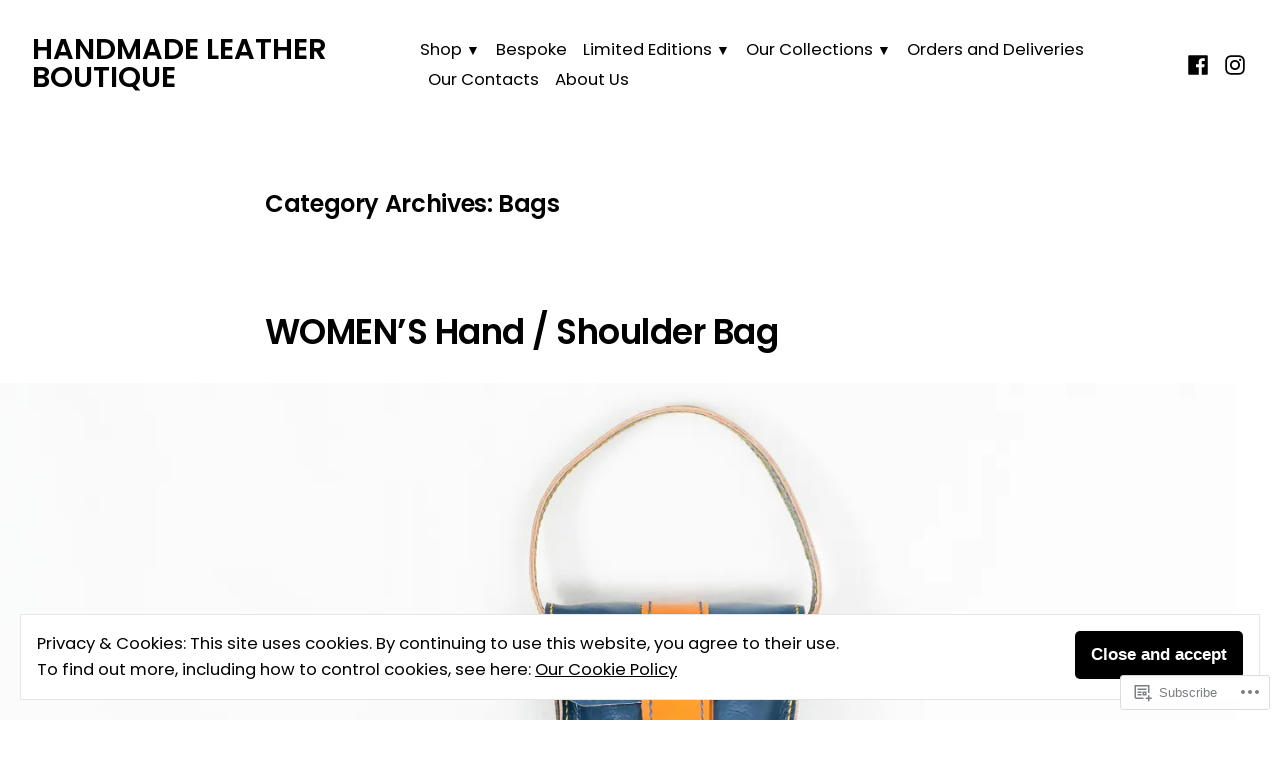

--- FILE ---
content_type: text/html; charset=UTF-8
request_url: https://handmadeleather.boutique/category/our-collections/bags/
body_size: 34189
content:
<!doctype html>
<html lang="en">
<head>
	<meta charset="UTF-8" />
	<meta name="viewport" content="width=device-width, initial-scale=1" />
	<link rel="profile" href="https://gmpg.org/xfn/11" />
	<title>Bags &#8211; HANDMADE LEATHER BOUTIQUE</title>
<script type="text/javascript">
  WebFontConfig = {"google":{"families":["Open+Sans:300:latin,latin-ext","Open+Sans:r,i,b,bi:latin,latin-ext"]},"api_url":"https:\/\/fonts-api.wp.com\/css"};
  (function() {
    var wf = document.createElement('script');
    wf.src = '/wp-content/plugins/custom-fonts/js/webfont.js';
    wf.type = 'text/javascript';
    wf.async = 'true';
    var s = document.getElementsByTagName('script')[0];
    s.parentNode.insertBefore(wf, s);
	})();
</script><style id="jetpack-custom-fonts-css"></style>
<meta name='robots' content='max-image-preview:large' />

<!-- Async WordPress.com Remote Login -->
<script id="wpcom_remote_login_js">
var wpcom_remote_login_extra_auth = '';
function wpcom_remote_login_remove_dom_node_id( element_id ) {
	var dom_node = document.getElementById( element_id );
	if ( dom_node ) { dom_node.parentNode.removeChild( dom_node ); }
}
function wpcom_remote_login_remove_dom_node_classes( class_name ) {
	var dom_nodes = document.querySelectorAll( '.' + class_name );
	for ( var i = 0; i < dom_nodes.length; i++ ) {
		dom_nodes[ i ].parentNode.removeChild( dom_nodes[ i ] );
	}
}
function wpcom_remote_login_final_cleanup() {
	wpcom_remote_login_remove_dom_node_classes( "wpcom_remote_login_msg" );
	wpcom_remote_login_remove_dom_node_id( "wpcom_remote_login_key" );
	wpcom_remote_login_remove_dom_node_id( "wpcom_remote_login_validate" );
	wpcom_remote_login_remove_dom_node_id( "wpcom_remote_login_js" );
	wpcom_remote_login_remove_dom_node_id( "wpcom_request_access_iframe" );
	wpcom_remote_login_remove_dom_node_id( "wpcom_request_access_styles" );
}

// Watch for messages back from the remote login
window.addEventListener( "message", function( e ) {
	if ( e.origin === "https://r-login.wordpress.com" ) {
		var data = {};
		try {
			data = JSON.parse( e.data );
		} catch( e ) {
			wpcom_remote_login_final_cleanup();
			return;
		}

		if ( data.msg === 'LOGIN' ) {
			// Clean up the login check iframe
			wpcom_remote_login_remove_dom_node_id( "wpcom_remote_login_key" );

			var id_regex = new RegExp( /^[0-9]+$/ );
			var token_regex = new RegExp( /^.*|.*|.*$/ );
			if (
				token_regex.test( data.token )
				&& id_regex.test( data.wpcomid )
			) {
				// We have everything we need to ask for a login
				var script = document.createElement( "script" );
				script.setAttribute( "id", "wpcom_remote_login_validate" );
				script.src = '/remote-login.php?wpcom_remote_login=validate'
					+ '&wpcomid=' + data.wpcomid
					+ '&token=' + encodeURIComponent( data.token )
					+ '&host=' + window.location.protocol
					+ '//' + window.location.hostname
					+ '&postid=8764'
					+ '&is_singular=';
				document.body.appendChild( script );
			}

			return;
		}

		// Safari ITP, not logged in, so redirect
		if ( data.msg === 'LOGIN-REDIRECT' ) {
			window.location = 'https://wordpress.com/log-in?redirect_to=' + window.location.href;
			return;
		}

		// Safari ITP, storage access failed, remove the request
		if ( data.msg === 'LOGIN-REMOVE' ) {
			var css_zap = 'html { -webkit-transition: margin-top 1s; transition: margin-top 1s; } /* 9001 */ html { margin-top: 0 !important; } * html body { margin-top: 0 !important; } @media screen and ( max-width: 782px ) { html { margin-top: 0 !important; } * html body { margin-top: 0 !important; } }';
			var style_zap = document.createElement( 'style' );
			style_zap.type = 'text/css';
			style_zap.appendChild( document.createTextNode( css_zap ) );
			document.body.appendChild( style_zap );

			var e = document.getElementById( 'wpcom_request_access_iframe' );
			e.parentNode.removeChild( e );

			document.cookie = 'wordpress_com_login_access=denied; path=/; max-age=31536000';

			return;
		}

		// Safari ITP
		if ( data.msg === 'REQUEST_ACCESS' ) {
			console.log( 'request access: safari' );

			// Check ITP iframe enable/disable knob
			if ( wpcom_remote_login_extra_auth !== 'safari_itp_iframe' ) {
				return;
			}

			// If we are in a "private window" there is no ITP.
			var private_window = false;
			try {
				var opendb = window.openDatabase( null, null, null, null );
			} catch( e ) {
				private_window = true;
			}

			if ( private_window ) {
				console.log( 'private window' );
				return;
			}

			var iframe = document.createElement( 'iframe' );
			iframe.id = 'wpcom_request_access_iframe';
			iframe.setAttribute( 'scrolling', 'no' );
			iframe.setAttribute( 'sandbox', 'allow-storage-access-by-user-activation allow-scripts allow-same-origin allow-top-navigation-by-user-activation' );
			iframe.src = 'https://r-login.wordpress.com/remote-login.php?wpcom_remote_login=request_access&origin=' + encodeURIComponent( data.origin ) + '&wpcomid=' + encodeURIComponent( data.wpcomid );

			var css = 'html { -webkit-transition: margin-top 1s; transition: margin-top 1s; } /* 9001 */ html { margin-top: 46px !important; } * html body { margin-top: 46px !important; } @media screen and ( max-width: 660px ) { html { margin-top: 71px !important; } * html body { margin-top: 71px !important; } #wpcom_request_access_iframe { display: block; height: 71px !important; } } #wpcom_request_access_iframe { border: 0px; height: 46px; position: fixed; top: 0; left: 0; width: 100%; min-width: 100%; z-index: 99999; background: #23282d; } ';

			var style = document.createElement( 'style' );
			style.type = 'text/css';
			style.id = 'wpcom_request_access_styles';
			style.appendChild( document.createTextNode( css ) );
			document.body.appendChild( style );

			document.body.appendChild( iframe );
		}

		if ( data.msg === 'DONE' ) {
			wpcom_remote_login_final_cleanup();
		}
	}
}, false );

// Inject the remote login iframe after the page has had a chance to load
// more critical resources
window.addEventListener( "DOMContentLoaded", function( e ) {
	var iframe = document.createElement( "iframe" );
	iframe.style.display = "none";
	iframe.setAttribute( "scrolling", "no" );
	iframe.setAttribute( "id", "wpcom_remote_login_key" );
	iframe.src = "https://r-login.wordpress.com/remote-login.php"
		+ "?wpcom_remote_login=key"
		+ "&origin=aHR0cHM6Ly9oYW5kbWFkZWxlYXRoZXIuYm91dGlxdWU%3D"
		+ "&wpcomid=104201445"
		+ "&time=" + Math.floor( Date.now() / 1000 );
	document.body.appendChild( iframe );
}, false );
</script>
<link rel='dns-prefetch' href='//s0.wp.com' />
<link rel='dns-prefetch' href='//fonts-api.wp.com' />
<link rel="alternate" type="application/rss+xml" title="HANDMADE LEATHER BOUTIQUE &raquo; Feed" href="https://handmadeleather.boutique/feed/" />
<link rel="alternate" type="application/rss+xml" title="HANDMADE LEATHER BOUTIQUE &raquo; Comments Feed" href="https://handmadeleather.boutique/comments/feed/" />
<link rel="alternate" type="application/rss+xml" title="HANDMADE LEATHER BOUTIQUE &raquo; Bags Category Feed" href="https://handmadeleather.boutique/category/our-collections/bags/feed/" />
	<script type="text/javascript">
		/* <![CDATA[ */
		function addLoadEvent(func) {
			var oldonload = window.onload;
			if (typeof window.onload != 'function') {
				window.onload = func;
			} else {
				window.onload = function () {
					oldonload();
					func();
				}
			}
		}
		/* ]]> */
	</script>
	<style id='wp-emoji-styles-inline-css'>

	img.wp-smiley, img.emoji {
		display: inline !important;
		border: none !important;
		box-shadow: none !important;
		height: 1em !important;
		width: 1em !important;
		margin: 0 0.07em !important;
		vertical-align: -0.1em !important;
		background: none !important;
		padding: 0 !important;
	}
/*# sourceURL=wp-emoji-styles-inline-css */
</style>
<link crossorigin='anonymous' rel='stylesheet' id='all-css-2-1' href='/wp-content/plugins/gutenberg-core/v22.2.0/build/styles/block-library/style.css?m=1764855221i&cssminify=yes' type='text/css' media='all' />
<style id='wp-block-library-inline-css'>
.has-text-align-justify {
	text-align:justify;
}
.has-text-align-justify{text-align:justify;}

/*# sourceURL=wp-block-library-inline-css */
</style><style id='wp-block-paragraph-inline-css'>
.is-small-text{font-size:.875em}.is-regular-text{font-size:1em}.is-large-text{font-size:2.25em}.is-larger-text{font-size:3em}.has-drop-cap:not(:focus):first-letter{float:left;font-size:8.4em;font-style:normal;font-weight:100;line-height:.68;margin:.05em .1em 0 0;text-transform:uppercase}body.rtl .has-drop-cap:not(:focus):first-letter{float:none;margin-left:.1em}p.has-drop-cap.has-background{overflow:hidden}:root :where(p.has-background){padding:1.25em 2.375em}:where(p.has-text-color:not(.has-link-color)) a{color:inherit}p.has-text-align-left[style*="writing-mode:vertical-lr"],p.has-text-align-right[style*="writing-mode:vertical-rl"]{rotate:180deg}
/*# sourceURL=/wp-content/plugins/gutenberg-core/v22.2.0/build/styles/block-library/paragraph/style.css */
</style>
<style id='global-styles-inline-css'>
:root{--wp--preset--aspect-ratio--square: 1;--wp--preset--aspect-ratio--4-3: 4/3;--wp--preset--aspect-ratio--3-4: 3/4;--wp--preset--aspect-ratio--3-2: 3/2;--wp--preset--aspect-ratio--2-3: 2/3;--wp--preset--aspect-ratio--16-9: 16/9;--wp--preset--aspect-ratio--9-16: 9/16;--wp--preset--color--black: #000000;--wp--preset--color--cyan-bluish-gray: #abb8c3;--wp--preset--color--white: #ffffff;--wp--preset--color--pale-pink: #f78da7;--wp--preset--color--vivid-red: #cf2e2e;--wp--preset--color--luminous-vivid-orange: #ff6900;--wp--preset--color--luminous-vivid-amber: #fcb900;--wp--preset--color--light-green-cyan: #7bdcb5;--wp--preset--color--vivid-green-cyan: #00d084;--wp--preset--color--pale-cyan-blue: #8ed1fc;--wp--preset--color--vivid-cyan-blue: #0693e3;--wp--preset--color--vivid-purple: #9b51e0;--wp--preset--color--primary: #000000;--wp--preset--color--secondary: #1a1a1a;--wp--preset--color--background: #FFFFFF;--wp--preset--color--foreground: #010101;--wp--preset--color--foreground-light: #666666;--wp--preset--color--foreground-dark: #333333;--wp--preset--gradient--vivid-cyan-blue-to-vivid-purple: linear-gradient(135deg,rgb(6,147,227) 0%,rgb(155,81,224) 100%);--wp--preset--gradient--light-green-cyan-to-vivid-green-cyan: linear-gradient(135deg,rgb(122,220,180) 0%,rgb(0,208,130) 100%);--wp--preset--gradient--luminous-vivid-amber-to-luminous-vivid-orange: linear-gradient(135deg,rgb(252,185,0) 0%,rgb(255,105,0) 100%);--wp--preset--gradient--luminous-vivid-orange-to-vivid-red: linear-gradient(135deg,rgb(255,105,0) 0%,rgb(207,46,46) 100%);--wp--preset--gradient--very-light-gray-to-cyan-bluish-gray: linear-gradient(135deg,rgb(238,238,238) 0%,rgb(169,184,195) 100%);--wp--preset--gradient--cool-to-warm-spectrum: linear-gradient(135deg,rgb(74,234,220) 0%,rgb(151,120,209) 20%,rgb(207,42,186) 40%,rgb(238,44,130) 60%,rgb(251,105,98) 80%,rgb(254,248,76) 100%);--wp--preset--gradient--blush-light-purple: linear-gradient(135deg,rgb(255,206,236) 0%,rgb(152,150,240) 100%);--wp--preset--gradient--blush-bordeaux: linear-gradient(135deg,rgb(254,205,165) 0%,rgb(254,45,45) 50%,rgb(107,0,62) 100%);--wp--preset--gradient--luminous-dusk: linear-gradient(135deg,rgb(255,203,112) 0%,rgb(199,81,192) 50%,rgb(65,88,208) 100%);--wp--preset--gradient--pale-ocean: linear-gradient(135deg,rgb(255,245,203) 0%,rgb(182,227,212) 50%,rgb(51,167,181) 100%);--wp--preset--gradient--electric-grass: linear-gradient(135deg,rgb(202,248,128) 0%,rgb(113,206,126) 100%);--wp--preset--gradient--midnight: linear-gradient(135deg,rgb(2,3,129) 0%,rgb(40,116,252) 100%);--wp--preset--font-size--small: 16.6px;--wp--preset--font-size--medium: 20px;--wp--preset--font-size--large: 28.8px;--wp--preset--font-size--x-large: 42px;--wp--preset--font-size--normal: 20px;--wp--preset--font-size--huge: 34.56px;--wp--preset--font-family--albert-sans: 'Albert Sans', sans-serif;--wp--preset--font-family--alegreya: Alegreya, serif;--wp--preset--font-family--arvo: Arvo, serif;--wp--preset--font-family--bodoni-moda: 'Bodoni Moda', serif;--wp--preset--font-family--bricolage-grotesque: 'Bricolage Grotesque', sans-serif;--wp--preset--font-family--cabin: Cabin, sans-serif;--wp--preset--font-family--chivo: Chivo, sans-serif;--wp--preset--font-family--commissioner: Commissioner, sans-serif;--wp--preset--font-family--cormorant: Cormorant, serif;--wp--preset--font-family--courier-prime: 'Courier Prime', monospace;--wp--preset--font-family--crimson-pro: 'Crimson Pro', serif;--wp--preset--font-family--dm-mono: 'DM Mono', monospace;--wp--preset--font-family--dm-sans: 'DM Sans', sans-serif;--wp--preset--font-family--dm-serif-display: 'DM Serif Display', serif;--wp--preset--font-family--domine: Domine, serif;--wp--preset--font-family--eb-garamond: 'EB Garamond', serif;--wp--preset--font-family--epilogue: Epilogue, sans-serif;--wp--preset--font-family--fahkwang: Fahkwang, sans-serif;--wp--preset--font-family--figtree: Figtree, sans-serif;--wp--preset--font-family--fira-sans: 'Fira Sans', sans-serif;--wp--preset--font-family--fjalla-one: 'Fjalla One', sans-serif;--wp--preset--font-family--fraunces: Fraunces, serif;--wp--preset--font-family--gabarito: Gabarito, system-ui;--wp--preset--font-family--ibm-plex-mono: 'IBM Plex Mono', monospace;--wp--preset--font-family--ibm-plex-sans: 'IBM Plex Sans', sans-serif;--wp--preset--font-family--ibarra-real-nova: 'Ibarra Real Nova', serif;--wp--preset--font-family--instrument-serif: 'Instrument Serif', serif;--wp--preset--font-family--inter: Inter, sans-serif;--wp--preset--font-family--josefin-sans: 'Josefin Sans', sans-serif;--wp--preset--font-family--jost: Jost, sans-serif;--wp--preset--font-family--libre-baskerville: 'Libre Baskerville', serif;--wp--preset--font-family--libre-franklin: 'Libre Franklin', sans-serif;--wp--preset--font-family--literata: Literata, serif;--wp--preset--font-family--lora: Lora, serif;--wp--preset--font-family--merriweather: Merriweather, serif;--wp--preset--font-family--montserrat: Montserrat, sans-serif;--wp--preset--font-family--newsreader: Newsreader, serif;--wp--preset--font-family--noto-sans-mono: 'Noto Sans Mono', sans-serif;--wp--preset--font-family--nunito: Nunito, sans-serif;--wp--preset--font-family--open-sans: 'Open Sans', sans-serif;--wp--preset--font-family--overpass: Overpass, sans-serif;--wp--preset--font-family--pt-serif: 'PT Serif', serif;--wp--preset--font-family--petrona: Petrona, serif;--wp--preset--font-family--piazzolla: Piazzolla, serif;--wp--preset--font-family--playfair-display: 'Playfair Display', serif;--wp--preset--font-family--plus-jakarta-sans: 'Plus Jakarta Sans', sans-serif;--wp--preset--font-family--poppins: Poppins, sans-serif;--wp--preset--font-family--raleway: Raleway, sans-serif;--wp--preset--font-family--roboto: Roboto, sans-serif;--wp--preset--font-family--roboto-slab: 'Roboto Slab', serif;--wp--preset--font-family--rubik: Rubik, sans-serif;--wp--preset--font-family--rufina: Rufina, serif;--wp--preset--font-family--sora: Sora, sans-serif;--wp--preset--font-family--source-sans-3: 'Source Sans 3', sans-serif;--wp--preset--font-family--source-serif-4: 'Source Serif 4', serif;--wp--preset--font-family--space-mono: 'Space Mono', monospace;--wp--preset--font-family--syne: Syne, sans-serif;--wp--preset--font-family--texturina: Texturina, serif;--wp--preset--font-family--urbanist: Urbanist, sans-serif;--wp--preset--font-family--work-sans: 'Work Sans', sans-serif;--wp--preset--spacing--20: 0.44rem;--wp--preset--spacing--30: 0.67rem;--wp--preset--spacing--40: 1rem;--wp--preset--spacing--50: 1.5rem;--wp--preset--spacing--60: 2.25rem;--wp--preset--spacing--70: 3.38rem;--wp--preset--spacing--80: 5.06rem;--wp--preset--shadow--natural: 6px 6px 9px rgba(0, 0, 0, 0.2);--wp--preset--shadow--deep: 12px 12px 50px rgba(0, 0, 0, 0.4);--wp--preset--shadow--sharp: 6px 6px 0px rgba(0, 0, 0, 0.2);--wp--preset--shadow--outlined: 6px 6px 0px -3px rgb(255, 255, 255), 6px 6px rgb(0, 0, 0);--wp--preset--shadow--crisp: 6px 6px 0px rgb(0, 0, 0);}:root :where(.is-layout-flow) > :first-child{margin-block-start: 0;}:root :where(.is-layout-flow) > :last-child{margin-block-end: 0;}:root :where(.is-layout-flow) > *{margin-block-start: 24px;margin-block-end: 0;}:root :where(.is-layout-constrained) > :first-child{margin-block-start: 0;}:root :where(.is-layout-constrained) > :last-child{margin-block-end: 0;}:root :where(.is-layout-constrained) > *{margin-block-start: 24px;margin-block-end: 0;}:root :where(.is-layout-flex){gap: 24px;}:root :where(.is-layout-grid){gap: 24px;}body .is-layout-flex{display: flex;}.is-layout-flex{flex-wrap: wrap;align-items: center;}.is-layout-flex > :is(*, div){margin: 0;}body .is-layout-grid{display: grid;}.is-layout-grid > :is(*, div){margin: 0;}.has-black-color{color: var(--wp--preset--color--black) !important;}.has-cyan-bluish-gray-color{color: var(--wp--preset--color--cyan-bluish-gray) !important;}.has-white-color{color: var(--wp--preset--color--white) !important;}.has-pale-pink-color{color: var(--wp--preset--color--pale-pink) !important;}.has-vivid-red-color{color: var(--wp--preset--color--vivid-red) !important;}.has-luminous-vivid-orange-color{color: var(--wp--preset--color--luminous-vivid-orange) !important;}.has-luminous-vivid-amber-color{color: var(--wp--preset--color--luminous-vivid-amber) !important;}.has-light-green-cyan-color{color: var(--wp--preset--color--light-green-cyan) !important;}.has-vivid-green-cyan-color{color: var(--wp--preset--color--vivid-green-cyan) !important;}.has-pale-cyan-blue-color{color: var(--wp--preset--color--pale-cyan-blue) !important;}.has-vivid-cyan-blue-color{color: var(--wp--preset--color--vivid-cyan-blue) !important;}.has-vivid-purple-color{color: var(--wp--preset--color--vivid-purple) !important;}.has-primary-color{color: var(--wp--preset--color--primary) !important;}.has-secondary-color{color: var(--wp--preset--color--secondary) !important;}.has-background-color{color: var(--wp--preset--color--background) !important;}.has-foreground-color{color: var(--wp--preset--color--foreground) !important;}.has-foreground-light-color{color: var(--wp--preset--color--foreground-light) !important;}.has-foreground-dark-color{color: var(--wp--preset--color--foreground-dark) !important;}.has-black-background-color{background-color: var(--wp--preset--color--black) !important;}.has-cyan-bluish-gray-background-color{background-color: var(--wp--preset--color--cyan-bluish-gray) !important;}.has-white-background-color{background-color: var(--wp--preset--color--white) !important;}.has-pale-pink-background-color{background-color: var(--wp--preset--color--pale-pink) !important;}.has-vivid-red-background-color{background-color: var(--wp--preset--color--vivid-red) !important;}.has-luminous-vivid-orange-background-color{background-color: var(--wp--preset--color--luminous-vivid-orange) !important;}.has-luminous-vivid-amber-background-color{background-color: var(--wp--preset--color--luminous-vivid-amber) !important;}.has-light-green-cyan-background-color{background-color: var(--wp--preset--color--light-green-cyan) !important;}.has-vivid-green-cyan-background-color{background-color: var(--wp--preset--color--vivid-green-cyan) !important;}.has-pale-cyan-blue-background-color{background-color: var(--wp--preset--color--pale-cyan-blue) !important;}.has-vivid-cyan-blue-background-color{background-color: var(--wp--preset--color--vivid-cyan-blue) !important;}.has-vivid-purple-background-color{background-color: var(--wp--preset--color--vivid-purple) !important;}.has-primary-background-color{background-color: var(--wp--preset--color--primary) !important;}.has-secondary-background-color{background-color: var(--wp--preset--color--secondary) !important;}.has-background-background-color{background-color: var(--wp--preset--color--background) !important;}.has-foreground-background-color{background-color: var(--wp--preset--color--foreground) !important;}.has-foreground-light-background-color{background-color: var(--wp--preset--color--foreground-light) !important;}.has-foreground-dark-background-color{background-color: var(--wp--preset--color--foreground-dark) !important;}.has-black-border-color{border-color: var(--wp--preset--color--black) !important;}.has-cyan-bluish-gray-border-color{border-color: var(--wp--preset--color--cyan-bluish-gray) !important;}.has-white-border-color{border-color: var(--wp--preset--color--white) !important;}.has-pale-pink-border-color{border-color: var(--wp--preset--color--pale-pink) !important;}.has-vivid-red-border-color{border-color: var(--wp--preset--color--vivid-red) !important;}.has-luminous-vivid-orange-border-color{border-color: var(--wp--preset--color--luminous-vivid-orange) !important;}.has-luminous-vivid-amber-border-color{border-color: var(--wp--preset--color--luminous-vivid-amber) !important;}.has-light-green-cyan-border-color{border-color: var(--wp--preset--color--light-green-cyan) !important;}.has-vivid-green-cyan-border-color{border-color: var(--wp--preset--color--vivid-green-cyan) !important;}.has-pale-cyan-blue-border-color{border-color: var(--wp--preset--color--pale-cyan-blue) !important;}.has-vivid-cyan-blue-border-color{border-color: var(--wp--preset--color--vivid-cyan-blue) !important;}.has-vivid-purple-border-color{border-color: var(--wp--preset--color--vivid-purple) !important;}.has-primary-border-color{border-color: var(--wp--preset--color--primary) !important;}.has-secondary-border-color{border-color: var(--wp--preset--color--secondary) !important;}.has-background-border-color{border-color: var(--wp--preset--color--background) !important;}.has-foreground-border-color{border-color: var(--wp--preset--color--foreground) !important;}.has-foreground-light-border-color{border-color: var(--wp--preset--color--foreground-light) !important;}.has-foreground-dark-border-color{border-color: var(--wp--preset--color--foreground-dark) !important;}.has-vivid-cyan-blue-to-vivid-purple-gradient-background{background: var(--wp--preset--gradient--vivid-cyan-blue-to-vivid-purple) !important;}.has-light-green-cyan-to-vivid-green-cyan-gradient-background{background: var(--wp--preset--gradient--light-green-cyan-to-vivid-green-cyan) !important;}.has-luminous-vivid-amber-to-luminous-vivid-orange-gradient-background{background: var(--wp--preset--gradient--luminous-vivid-amber-to-luminous-vivid-orange) !important;}.has-luminous-vivid-orange-to-vivid-red-gradient-background{background: var(--wp--preset--gradient--luminous-vivid-orange-to-vivid-red) !important;}.has-very-light-gray-to-cyan-bluish-gray-gradient-background{background: var(--wp--preset--gradient--very-light-gray-to-cyan-bluish-gray) !important;}.has-cool-to-warm-spectrum-gradient-background{background: var(--wp--preset--gradient--cool-to-warm-spectrum) !important;}.has-blush-light-purple-gradient-background{background: var(--wp--preset--gradient--blush-light-purple) !important;}.has-blush-bordeaux-gradient-background{background: var(--wp--preset--gradient--blush-bordeaux) !important;}.has-luminous-dusk-gradient-background{background: var(--wp--preset--gradient--luminous-dusk) !important;}.has-pale-ocean-gradient-background{background: var(--wp--preset--gradient--pale-ocean) !important;}.has-electric-grass-gradient-background{background: var(--wp--preset--gradient--electric-grass) !important;}.has-midnight-gradient-background{background: var(--wp--preset--gradient--midnight) !important;}.has-small-font-size{font-size: var(--wp--preset--font-size--small) !important;}.has-medium-font-size{font-size: var(--wp--preset--font-size--medium) !important;}.has-large-font-size{font-size: var(--wp--preset--font-size--large) !important;}.has-x-large-font-size{font-size: var(--wp--preset--font-size--x-large) !important;}.has-normal-font-size{font-size: var(--wp--preset--font-size--normal) !important;}.has-huge-font-size{font-size: var(--wp--preset--font-size--huge) !important;}.has-albert-sans-font-family{font-family: var(--wp--preset--font-family--albert-sans) !important;}.has-alegreya-font-family{font-family: var(--wp--preset--font-family--alegreya) !important;}.has-arvo-font-family{font-family: var(--wp--preset--font-family--arvo) !important;}.has-bodoni-moda-font-family{font-family: var(--wp--preset--font-family--bodoni-moda) !important;}.has-bricolage-grotesque-font-family{font-family: var(--wp--preset--font-family--bricolage-grotesque) !important;}.has-cabin-font-family{font-family: var(--wp--preset--font-family--cabin) !important;}.has-chivo-font-family{font-family: var(--wp--preset--font-family--chivo) !important;}.has-commissioner-font-family{font-family: var(--wp--preset--font-family--commissioner) !important;}.has-cormorant-font-family{font-family: var(--wp--preset--font-family--cormorant) !important;}.has-courier-prime-font-family{font-family: var(--wp--preset--font-family--courier-prime) !important;}.has-crimson-pro-font-family{font-family: var(--wp--preset--font-family--crimson-pro) !important;}.has-dm-mono-font-family{font-family: var(--wp--preset--font-family--dm-mono) !important;}.has-dm-sans-font-family{font-family: var(--wp--preset--font-family--dm-sans) !important;}.has-dm-serif-display-font-family{font-family: var(--wp--preset--font-family--dm-serif-display) !important;}.has-domine-font-family{font-family: var(--wp--preset--font-family--domine) !important;}.has-eb-garamond-font-family{font-family: var(--wp--preset--font-family--eb-garamond) !important;}.has-epilogue-font-family{font-family: var(--wp--preset--font-family--epilogue) !important;}.has-fahkwang-font-family{font-family: var(--wp--preset--font-family--fahkwang) !important;}.has-figtree-font-family{font-family: var(--wp--preset--font-family--figtree) !important;}.has-fira-sans-font-family{font-family: var(--wp--preset--font-family--fira-sans) !important;}.has-fjalla-one-font-family{font-family: var(--wp--preset--font-family--fjalla-one) !important;}.has-fraunces-font-family{font-family: var(--wp--preset--font-family--fraunces) !important;}.has-gabarito-font-family{font-family: var(--wp--preset--font-family--gabarito) !important;}.has-ibm-plex-mono-font-family{font-family: var(--wp--preset--font-family--ibm-plex-mono) !important;}.has-ibm-plex-sans-font-family{font-family: var(--wp--preset--font-family--ibm-plex-sans) !important;}.has-ibarra-real-nova-font-family{font-family: var(--wp--preset--font-family--ibarra-real-nova) !important;}.has-instrument-serif-font-family{font-family: var(--wp--preset--font-family--instrument-serif) !important;}.has-inter-font-family{font-family: var(--wp--preset--font-family--inter) !important;}.has-josefin-sans-font-family{font-family: var(--wp--preset--font-family--josefin-sans) !important;}.has-jost-font-family{font-family: var(--wp--preset--font-family--jost) !important;}.has-libre-baskerville-font-family{font-family: var(--wp--preset--font-family--libre-baskerville) !important;}.has-libre-franklin-font-family{font-family: var(--wp--preset--font-family--libre-franklin) !important;}.has-literata-font-family{font-family: var(--wp--preset--font-family--literata) !important;}.has-lora-font-family{font-family: var(--wp--preset--font-family--lora) !important;}.has-merriweather-font-family{font-family: var(--wp--preset--font-family--merriweather) !important;}.has-montserrat-font-family{font-family: var(--wp--preset--font-family--montserrat) !important;}.has-newsreader-font-family{font-family: var(--wp--preset--font-family--newsreader) !important;}.has-noto-sans-mono-font-family{font-family: var(--wp--preset--font-family--noto-sans-mono) !important;}.has-nunito-font-family{font-family: var(--wp--preset--font-family--nunito) !important;}.has-open-sans-font-family{font-family: var(--wp--preset--font-family--open-sans) !important;}.has-overpass-font-family{font-family: var(--wp--preset--font-family--overpass) !important;}.has-pt-serif-font-family{font-family: var(--wp--preset--font-family--pt-serif) !important;}.has-petrona-font-family{font-family: var(--wp--preset--font-family--petrona) !important;}.has-piazzolla-font-family{font-family: var(--wp--preset--font-family--piazzolla) !important;}.has-playfair-display-font-family{font-family: var(--wp--preset--font-family--playfair-display) !important;}.has-plus-jakarta-sans-font-family{font-family: var(--wp--preset--font-family--plus-jakarta-sans) !important;}.has-poppins-font-family{font-family: var(--wp--preset--font-family--poppins) !important;}.has-raleway-font-family{font-family: var(--wp--preset--font-family--raleway) !important;}.has-roboto-font-family{font-family: var(--wp--preset--font-family--roboto) !important;}.has-roboto-slab-font-family{font-family: var(--wp--preset--font-family--roboto-slab) !important;}.has-rubik-font-family{font-family: var(--wp--preset--font-family--rubik) !important;}.has-rufina-font-family{font-family: var(--wp--preset--font-family--rufina) !important;}.has-sora-font-family{font-family: var(--wp--preset--font-family--sora) !important;}.has-source-sans-3-font-family{font-family: var(--wp--preset--font-family--source-sans-3) !important;}.has-source-serif-4-font-family{font-family: var(--wp--preset--font-family--source-serif-4) !important;}.has-space-mono-font-family{font-family: var(--wp--preset--font-family--space-mono) !important;}.has-syne-font-family{font-family: var(--wp--preset--font-family--syne) !important;}.has-texturina-font-family{font-family: var(--wp--preset--font-family--texturina) !important;}.has-urbanist-font-family{font-family: var(--wp--preset--font-family--urbanist) !important;}.has-work-sans-font-family{font-family: var(--wp--preset--font-family--work-sans) !important;}
/*# sourceURL=global-styles-inline-css */
</style>

<style id='classic-theme-styles-inline-css'>
/*! This file is auto-generated */
.wp-block-button__link{color:#fff;background-color:#32373c;border-radius:9999px;box-shadow:none;text-decoration:none;padding:calc(.667em + 2px) calc(1.333em + 2px);font-size:1.125em}.wp-block-file__button{background:#32373c;color:#fff;text-decoration:none}
/*# sourceURL=/wp-includes/css/classic-themes.min.css */
</style>
<link crossorigin='anonymous' rel='stylesheet' id='all-css-4-1' href='/_static/??-eJx9jEEOAiEQBD/kQECjeDC+ZWEnijIwYWA3/l72op689KFTVXplCCU3zE1z6reYRYfiUwlP0VYZpwxIJE4IFRd10HOU9iFA2iuhCiI7/ROiDt9WxfETT20jCOc4YUIa2D9t5eGA91xRBMZS7ATtPkTZvCtdzNEZt7f2fHq8Afl7R7w=&cssminify=yes' type='text/css' media='all' />
<link crossorigin='anonymous' rel='stylesheet' id='print-css-5-1' href='/wp-content/themes/pub/varia/print.css?m=1738187798i&cssminify=yes' type='text/css' media='print' />
<link crossorigin='anonymous' rel='stylesheet' id='all-css-6-1' href='/_static/??-eJx9i8sKAjEMAH/IGhdkiwfxW7I11kialD5c9u9d8aIo3mZgBubsgmkjbdCulKhC7hMkXAT1DLUtQttQ6wZ+h3csjMAaXqmbc7D0NaTusvTIWqHQJBZXjLBWb/pvimROLGBj0w9xF0Euz/WUjoMfx91hP3h/ewBFrU+W&cssminify=yes' type='text/css' media='all' />
<link rel='stylesheet' id='mayland-fonts-css' href='https://fonts-api.wp.com/css?family=Poppins%3A400%2C400i%2C600%2C600i&#038;subset=latin%2Clatin-ext' media='all' />
<link crossorigin='anonymous' rel='stylesheet' id='all-css-8-1' href='/wp-content/themes/pub/mayland/style.css?m=1766094177i&cssminify=yes' type='text/css' media='all' />
<style id='jetpack-global-styles-frontend-style-inline-css'>
:root { --font-headings: unset; --font-base: unset; --font-headings-default: -apple-system,BlinkMacSystemFont,"Segoe UI",Roboto,Oxygen-Sans,Ubuntu,Cantarell,"Helvetica Neue",sans-serif; --font-base-default: -apple-system,BlinkMacSystemFont,"Segoe UI",Roboto,Oxygen-Sans,Ubuntu,Cantarell,"Helvetica Neue",sans-serif;}
/*# sourceURL=jetpack-global-styles-frontend-style-inline-css */
</style>
<link crossorigin='anonymous' rel='stylesheet' id='all-css-10-1' href='/wp-content/themes/h4/global.css?m=1420737423i&cssminify=yes' type='text/css' media='all' />
<script type="text/javascript" id="wpcom-actionbar-placeholder-js-extra">
/* <![CDATA[ */
var actionbardata = {"siteID":"104201445","postID":"0","siteURL":"https://handmadeleather.boutique","xhrURL":"https://handmadeleather.boutique/wp-admin/admin-ajax.php","nonce":"9ec3d00049","isLoggedIn":"","statusMessage":"","subsEmailDefault":"instantly","proxyScriptUrl":"https://s0.wp.com/wp-content/js/wpcom-proxy-request.js?m=1513050504i&amp;ver=20211021","i18n":{"followedText":"New posts from this site will now appear in your \u003Ca href=\"https://wordpress.com/reader\"\u003EReader\u003C/a\u003E","foldBar":"Collapse this bar","unfoldBar":"Expand this bar","shortLinkCopied":"Shortlink copied to clipboard."}};
//# sourceURL=wpcom-actionbar-placeholder-js-extra
/* ]]> */
</script>
<script type="text/javascript" id="jetpack-mu-wpcom-settings-js-before">
/* <![CDATA[ */
var JETPACK_MU_WPCOM_SETTINGS = {"assetsUrl":"https://s0.wp.com/wp-content/mu-plugins/jetpack-mu-wpcom-plugin/moon/jetpack_vendor/automattic/jetpack-mu-wpcom/src/build/"};
//# sourceURL=jetpack-mu-wpcom-settings-js-before
/* ]]> */
</script>
<script crossorigin='anonymous' type='text/javascript'  src='/wp-content/js/rlt-proxy.js?m=1720530689i'></script>
<script type="text/javascript" id="rlt-proxy-js-after">
/* <![CDATA[ */
	rltInitialize( {"token":null,"iframeOrigins":["https:\/\/widgets.wp.com"]} );
//# sourceURL=rlt-proxy-js-after
/* ]]> */
</script>
<link rel="EditURI" type="application/rsd+xml" title="RSD" href="https://handmadeleatherboutique.wordpress.com/xmlrpc.php?rsd" />
<meta name="generator" content="WordPress.com" />

<!-- Jetpack Open Graph Tags -->
<meta property="og:type" content="website" />
<meta property="og:title" content="Bags &#8211; HANDMADE LEATHER BOUTIQUE" />
<meta property="og:url" content="https://handmadeleather.boutique/category/our-collections/bags/" />
<meta property="og:site_name" content="HANDMADE LEATHER BOUTIQUE" />
<meta property="og:image" content="https://handmadeleather.boutique/wp-content/uploads/2021/03/cropped-1534a-l1039986.png?w=200" />
<meta property="og:image:width" content="200" />
<meta property="og:image:height" content="200" />
<meta property="og:image:alt" content="" />
<meta property="og:locale" content="en_US" />

<!-- End Jetpack Open Graph Tags -->
<link rel='openid.server' href='https://handmadeleather.boutique/?openidserver=1' />
<link rel='openid.delegate' href='https://handmadeleather.boutique/' />
<link rel="search" type="application/opensearchdescription+xml" href="https://handmadeleather.boutique/osd.xml" title="HANDMADE LEATHER BOUTIQUE" />
<link rel="search" type="application/opensearchdescription+xml" href="https://s1.wp.com/opensearch.xml" title="WordPress.com" />
		<style type="text/css">
			.recentcomments a {
				display: inline !important;
				padding: 0 !important;
				margin: 0 !important;
			}

			table.recentcommentsavatartop img.avatar, table.recentcommentsavatarend img.avatar {
				border: 0px;
				margin: 0;
			}

			table.recentcommentsavatartop a, table.recentcommentsavatarend a {
				border: 0px !important;
				background-color: transparent !important;
			}

			td.recentcommentsavatarend, td.recentcommentsavatartop {
				padding: 0px 0px 1px 0px;
				margin: 0px;
			}

			td.recentcommentstextend {
				border: none !important;
				padding: 0px 0px 2px 10px;
			}

			.rtl td.recentcommentstextend {
				padding: 0px 10px 2px 0px;
			}

			td.recentcommentstexttop {
				border: none;
				padding: 0px 0px 0px 10px;
			}

			.rtl td.recentcommentstexttop {
				padding: 0px 10px 0px 0px;
			}
		</style>
		<meta name="description" content="Posts about Bags written by Editor" />
<link rel="icon" href="https://handmadeleather.boutique/wp-content/uploads/2021/03/cropped-1534a-l1039986.png?w=32" sizes="32x32" />
<link rel="icon" href="https://handmadeleather.boutique/wp-content/uploads/2021/03/cropped-1534a-l1039986.png?w=192" sizes="192x192" />
<link rel="apple-touch-icon" href="https://handmadeleather.boutique/wp-content/uploads/2021/03/cropped-1534a-l1039986.png?w=180" />
<meta name="msapplication-TileImage" content="https://handmadeleather.boutique/wp-content/uploads/2021/03/cropped-1534a-l1039986.png?w=270" />
<style id='jetpack-block-slideshow-inline-css'>
.wp-block-jetpack-slideshow{margin-bottom:1.5em;min-width:0;position:relative}.wp-block-jetpack-slideshow [tabindex="-1"]:focus{outline:0}.wp-block-jetpack-slideshow.wp-amp-block>.wp-block-jetpack-slideshow_container{opacity:1}.wp-block-jetpack-slideshow.wp-amp-block.wp-block-jetpack-slideshow__autoplay .wp-block-jetpack-slideshow_button-play,.wp-block-jetpack-slideshow.wp-amp-block.wp-block-jetpack-slideshow__autoplay.wp-block-jetpack-slideshow__autoplay-playing .wp-block-jetpack-slideshow_button-pause{display:block}.wp-block-jetpack-slideshow.wp-amp-block.wp-block-jetpack-slideshow__autoplay.wp-block-jetpack-slideshow__autoplay-playing .wp-block-jetpack-slideshow_button-play{display:none}.wp-block-jetpack-slideshow .wp-block-jetpack-slideshow_container{opacity:0;overflow:hidden;width:100%}.wp-block-jetpack-slideshow .wp-block-jetpack-slideshow_container.wp-swiper-initialized{opacity:1}.wp-block-jetpack-slideshow .wp-block-jetpack-slideshow_container:not(.wp-swiper-initialized) .wp-block-jetpack-slideshow_swiper-wrapper{aspect-ratio:max(min(var(--aspect-ratio),1.7777777778),1);max-height:80vh}.wp-block-jetpack-slideshow .wp-block-jetpack-slideshow_container:not(.wp-swiper-initialized) .wp-block-jetpack-slideshow_slide:not(:first-of-type){height:1px}.wp-block-jetpack-slideshow .wp-block-jetpack-slideshow_container.swiper-container{display:block}.wp-block-jetpack-slideshow .wp-block-jetpack-slideshow_container .wp-block-jetpack-slideshow_slide,.wp-block-jetpack-slideshow .wp-block-jetpack-slideshow_container .wp-block-jetpack-slideshow_swiper-wrapper{line-height:normal;margin:0;padding:0}.wp-block-jetpack-slideshow .wp-block-jetpack-slideshow_container ul.wp-block-jetpack-slideshow_swiper-wrapper{display:flex}.wp-block-jetpack-slideshow .wp-block-jetpack-slideshow_slide{display:flex;height:100%;width:100%}.wp-block-jetpack-slideshow .wp-block-jetpack-slideshow_slide figure{align-items:center;display:flex;height:100%;justify-content:center;margin:0;position:relative;width:100%}.wp-block-jetpack-slideshow .wp-block-jetpack-slideshow_slide figure .wp-block-jetpack-slideshow_image{pointer-events:none;-webkit-user-select:none;user-select:none}.wp-block-jetpack-slideshow.alignfull .wp-block-jetpack-slideshow_image,.wp-block-jetpack-slideshow.alignwide .wp-block-jetpack-slideshow_image{max-width:unset;object-fit:cover;width:100vw}.wp-block-jetpack-slideshow .swiper-fade .wp-block-jetpack-slideshow_slide:not(.swiper-slide-active){opacity:0!important}.wp-block-jetpack-slideshow .wp-block-jetpack-slideshow_image{display:block;height:auto;max-height:100%;max-width:100%;object-fit:contain;width:auto}.wp-block-jetpack-slideshow .amp-carousel-button,.wp-block-jetpack-slideshow .wp-block-jetpack-slideshow_button-next,.wp-block-jetpack-slideshow .wp-block-jetpack-slideshow_button-pause,.wp-block-jetpack-slideshow .wp-block-jetpack-slideshow_button-play,.wp-block-jetpack-slideshow .wp-block-jetpack-slideshow_button-prev{background-color:#fff;background-position:50%;background-repeat:no-repeat;background-size:contain;border:0;border-radius:4px;box-shadow:none;height:30px;margin:-14px 0 0;opacity:.5;padding:0;transition:opacity .5s ease-out;width:28px}.wp-block-jetpack-slideshow .amp-carousel-button:focus,.wp-block-jetpack-slideshow .amp-carousel-button:hover,.wp-block-jetpack-slideshow .wp-block-jetpack-slideshow_button-next:focus,.wp-block-jetpack-slideshow .wp-block-jetpack-slideshow_button-next:hover,.wp-block-jetpack-slideshow .wp-block-jetpack-slideshow_button-pause:focus,.wp-block-jetpack-slideshow .wp-block-jetpack-slideshow_button-pause:hover,.wp-block-jetpack-slideshow .wp-block-jetpack-slideshow_button-play:focus,.wp-block-jetpack-slideshow .wp-block-jetpack-slideshow_button-play:hover,.wp-block-jetpack-slideshow .wp-block-jetpack-slideshow_button-prev:focus,.wp-block-jetpack-slideshow .wp-block-jetpack-slideshow_button-prev:hover{background-color:#fff;opacity:1}.wp-block-jetpack-slideshow .amp-carousel-button:focus,.wp-block-jetpack-slideshow .wp-block-jetpack-slideshow_button-next:focus,.wp-block-jetpack-slideshow .wp-block-jetpack-slideshow_button-pause:focus,.wp-block-jetpack-slideshow .wp-block-jetpack-slideshow_button-play:focus,.wp-block-jetpack-slideshow .wp-block-jetpack-slideshow_button-prev:focus{outline:thin dotted #fff;outline-offset:-4px}.wp-block-jetpack-slideshow .amp-carousel-button{margin:0}.wp-block-jetpack-slideshow .wp-block-jetpack-slideshow_button-next,.wp-block-jetpack-slideshow .wp-block-jetpack-slideshow_button-prev{display:none}.wp-block-jetpack-slideshow .swiper-button-next:after,.wp-block-jetpack-slideshow .swiper-button-prev:after,.wp-block-jetpack-slideshow .swiper-rtl .swiper-button-next:after,.wp-block-jetpack-slideshow .swiper-rtl .swiper-button-prev:after{content:""}.wp-block-jetpack-slideshow .amp-carousel-button-next,.wp-block-jetpack-slideshow .swiper-button-next.swiper-button-white,.wp-block-jetpack-slideshow .wp-block-jetpack-slideshow_button-next,.wp-block-jetpack-slideshow.swiper-rtl .swiper-button-prev.swiper-button-white,.wp-block-jetpack-slideshow.swiper-rtl .wp-block-jetpack-slideshow_button-prev{background-image:url([data-uri])}.wp-block-jetpack-slideshow .amp-carousel-button-prev,.wp-block-jetpack-slideshow .swiper-button-prev.swiper-button-white,.wp-block-jetpack-slideshow .wp-block-jetpack-slideshow_button-prev,.wp-block-jetpack-slideshow.swiper-rtl .swiper-button-next.swiper-button-white,.wp-block-jetpack-slideshow.swiper-rtl .wp-block-jetpack-slideshow_button-next{background-image:url([data-uri])}.wp-block-jetpack-slideshow .wp-block-jetpack-slideshow_button-pause,.wp-block-jetpack-slideshow .wp-block-jetpack-slideshow_button-play{background-image:url("data:image/svg+xml;charset=utf-8,%3Csvg xmlns='http://www.w3.org/2000/svg' width='24' height='24' viewBox='0 0 24 24'%3E%3Cpath d='M6 19h4V5H6zm8-14v14h4V5z'/%3E%3Cpath fill='none' d='M0 0h24v24H0z'/%3E%3C/svg%3E");display:none;inset-inline-end:10px;margin-top:0;position:absolute;top:10px;z-index:1}.wp-block-jetpack-slideshow .wp-block-jetpack-slideshow_autoplay-paused .wp-block-jetpack-slideshow_button-pause,.wp-block-jetpack-slideshow .wp-block-jetpack-slideshow_button-play{background-image:url("data:image/svg+xml;charset=utf-8,%3Csvg xmlns='http://www.w3.org/2000/svg' width='24' height='24' viewBox='0 0 24 24'%3E%3Cpath d='M8 5v14l11-7z'/%3E%3Cpath fill='none' d='M0 0h24v24H0z'/%3E%3C/svg%3E")}.wp-block-jetpack-slideshow:has(>div[data-autoplay=true]) .wp-block-jetpack-slideshow_button-pause,.wp-block-jetpack-slideshow[data-autoplay=true] .wp-block-jetpack-slideshow_button-pause{display:block}.wp-block-jetpack-slideshow .wp-block-jetpack-slideshow_caption.gallery-caption{background-color:#00000080;bottom:0;box-sizing:border-box;color:#fff;cursor:text;left:0;margin:0!important;max-height:100%;opacity:1;padding:.75em;position:absolute;right:0;text-align:initial;z-index:1}.wp-block-jetpack-slideshow .wp-block-jetpack-slideshow_caption.gallery-caption a{color:inherit}.wp-block-jetpack-slideshow[data-autoplay=true] .wp-block-jetpack-slideshow_caption.gallery-caption{max-height:calc(100% - 68px)}.wp-block-jetpack-slideshow .wp-block-jetpack-slideshow_pagination.swiper-pagination-bullets,.wp-block-jetpack-slideshow .wp-block-jetpack-slideshow_pagination.swiper-pagination-custom{bottom:0;display:flex;gap:8px;justify-content:flex-start;line-height:24px;padding:10px 0 2px;position:relative}.wp-block-jetpack-slideshow .wp-block-jetpack-slideshow_pagination.swiper-pagination-bullets .swiper-pagination-bullet,.wp-block-jetpack-slideshow .wp-block-jetpack-slideshow_pagination.swiper-pagination-custom .swiper-pagination-bullet{background:currentColor;color:currentColor;height:8px;opacity:.5;transform:scale(.75);transition:opacity .25s,transform .25s;vertical-align:top;width:8px}.wp-block-jetpack-slideshow .wp-block-jetpack-slideshow_pagination.swiper-pagination-bullets .swiper-pagination-bullet:focus,.wp-block-jetpack-slideshow .wp-block-jetpack-slideshow_pagination.swiper-pagination-bullets .swiper-pagination-bullet:hover,.wp-block-jetpack-slideshow .wp-block-jetpack-slideshow_pagination.swiper-pagination-custom .swiper-pagination-bullet:focus,.wp-block-jetpack-slideshow .wp-block-jetpack-slideshow_pagination.swiper-pagination-custom .swiper-pagination-bullet:hover{opacity:1}.wp-block-jetpack-slideshow .wp-block-jetpack-slideshow_pagination.swiper-pagination-bullets .swiper-pagination-bullet:focus,.wp-block-jetpack-slideshow .wp-block-jetpack-slideshow_pagination.swiper-pagination-custom .swiper-pagination-bullet:focus{outline:thin dotted;outline-offset:0}.wp-block-jetpack-slideshow .wp-block-jetpack-slideshow_pagination.swiper-pagination-bullets .swiper-pagination-bullet-active,.wp-block-jetpack-slideshow .wp-block-jetpack-slideshow_pagination.swiper-pagination-bullets .swiper-pagination-bullet[selected],.wp-block-jetpack-slideshow .wp-block-jetpack-slideshow_pagination.swiper-pagination-custom .swiper-pagination-bullet-active,.wp-block-jetpack-slideshow .wp-block-jetpack-slideshow_pagination.swiper-pagination-custom .swiper-pagination-bullet[selected]{background-color:currentColor;opacity:1;transform:scale(1)}.wp-block-jetpack-slideshow .wp-block-jetpack-slideshow_pagination.swiper-pagination-bullets .swiper-pagination-simple,.wp-block-jetpack-slideshow .wp-block-jetpack-slideshow_pagination.swiper-pagination-custom .swiper-pagination-simple{font-size:14px;line-height:16px;text-align:start;width:100%}.wp-block-jetpack-slideshow_pagination.amp-pagination{text-align:center}.wp-block-jetpack-slideshow_pagination.amp-pagination .swiper-pagination-bullet{border:0;border-radius:100%;display:inline-block;margin:0 4px;padding:0}@media(min-width:600px){.wp-block-jetpack-slideshow .wp-block-jetpack-slideshow_button-next,.wp-block-jetpack-slideshow .wp-block-jetpack-slideshow_button-prev{display:block}}.is-email .wp-block-jetpack-slideshow .wp-block-jetpack-slideshow_container{height:auto;opacity:1;overflow:visible;width:auto}.is-email .wp-block-jetpack-slideshow .wp-block-jetpack-slideshow_container ul.wp-block-jetpack-slideshow_swiper-wrapper,.is-email .wp-block-jetpack-slideshow .wp-block-jetpack-slideshow_slide figure{display:block;margin-bottom:12px}.is-email .wp-block-jetpack-slideshow .wp-block-jetpack-slideshow_container ul.wp-block-jetpack-slideshow_swiper-wrapper,.is-email .wp-block-jetpack-slideshow .wp-block-jetpack-slideshow_slide{list-style:none;margin-left:auto;margin-right:auto}.is-email .wp-block-jetpack-slideshow .wp-block-jetpack-slideshow_slide{display:inline-block;height:auto;margin-left:2%!important;margin-right:2%!important;vertical-align:top;width:42%}.is-email .wp-block-jetpack-slideshow .wp-block-jetpack-slideshow_caption.gallery-caption{background-color:#0000;bottom:auto;color:inherit;inset-inline-end:auto;padding-top:0;position:relative}#editor:has(.wp-block-group.is-vertical:not(.is-layout-constrained)) .wp-block-group.is-vertical:not(.is-layout-constrained) .wp-block-jetpack-slideshow,.entry-content:has(.wp-block-group.is-vertical:not(.is-layout-constrained)) .wp-block-group.is-vertical:not(.is-layout-constrained) .wp-block-jetpack-slideshow{max-width:inherit}div:not(.entry-content):not(.block-editor__container)>.wp-block-group.is-vertical:not(.is-layout-constrained) .wp-block-jetpack-slideshow{max-width:100vw}
/*# sourceURL=/wp-content/mu-plugins/jetpack-plugin/moon/_inc/blocks/slideshow/view.css?minify=false */
</style>
<link crossorigin='anonymous' rel='stylesheet' id='all-css-2-3' href='/_static/??/wp-content/mu-plugins/jetpack-plugin/moon/_inc/blocks/swiper.css,/wp-content/mu-plugins/widgets/eu-cookie-law/templates/style.css?m=1752604283j&cssminify=yes' type='text/css' media='all' />
</head>

<body class="archive category category-bags category-33324 wp-embed-responsive wp-theme-pubvaria wp-child-theme-pubmayland customizer-styles-applied hfeed image-filters-enabled hide-footer-credit mobile-nav-side jetpack-reblog-enabled">


<div id="page" class="site">
	<a class="skip-link screen-reader-text" href="#content">Skip to content</a>

	
<header id="masthead" class="site-header responsive-max-width has-title-and-tagline has-menu" role="banner">
	<div class="site-branding">

								<p class="site-title"><a href="https://handmadeleather.boutique/" rel="home">HANDMADE LEATHER BOUTIQUE</a></p>
			
	</div><!-- .site-branding -->
		<nav id="site-navigation" class="main-navigation" aria-label="Main Navigation">

		<input type="checkbox" role="button" aria-haspopup="true" id="toggle" class="hide-visually">
		<label for="toggle" id="toggle-menu" class="button">
			Menu			<span class="dropdown-icon open">+</span>
			<span class="dropdown-icon close">&times;</span>
			<span class="hide-visually expanded-text">expanded</span>
			<span class="hide-visually collapsed-text">collapsed</span>
		</label>

		<div class="main-menu-container"><ul id="menu-main-menu-1" class="main-menu" aria-label="submenu"><li class="menu-item menu-item-type-taxonomy menu-item-object-category menu-item-has-children menu-item-8083"><a href="https://handmadeleather.boutique/category/shop/" aria-haspopup="true" aria-expanded="false">Shop</a>
<ul class="sub-menu">
	<li class="menu-item menu-item-type-taxonomy menu-item-object-category menu-item-8109"><a href="https://handmadeleather.boutique/category/shop/smart-phone-sleeve/">Smart-phone sleeve</a></li>
	<li class="menu-item menu-item-type-taxonomy menu-item-object-category menu-item-8228"><a href="https://handmadeleather.boutique/category/shop/belt/">Belt</a></li>
	<li class="menu-item menu-item-type-taxonomy menu-item-object-category menu-item-8140"><a href="https://handmadeleather.boutique/category/shop/bag/">Bag</a></li>
</ul>
</li>
<li class="menu-item menu-item-type-post_type menu-item-object-page menu-item-home menu-item-7329"><a href="https://handmadeleather.boutique/">Bespoke</a></li>
<li class="menu-item menu-item-type-taxonomy menu-item-object-category menu-item-has-children menu-item-7673"><a href="https://handmadeleather.boutique/category/limited-editions/" aria-haspopup="true" aria-expanded="false">Limited Editions</a>
<ul class="sub-menu">
	<li class="menu-item menu-item-type-taxonomy menu-item-object-category menu-item-7678"><a href="https://handmadeleather.boutique/category/limited-editions/limited-editions-bags/">Limited Editions Bags</a></li>
	<li class="menu-item menu-item-type-taxonomy menu-item-object-category menu-item-8872"><a href="https://handmadeleather.boutique/category/limited-editions/limited-edition-watch-straps/">Limited Edition Watch Straps</a></li>
</ul>
</li>
<li class="menu-item menu-item-type-taxonomy menu-item-object-category current-category-ancestor current-menu-ancestor current-menu-parent current-category-parent menu-item-has-children menu-item-7359"><a href="https://handmadeleather.boutique/category/our-collections/" aria-haspopup="true" aria-expanded="false">Our Collections</a>
<ul class="sub-menu">
	<li class="menu-item menu-item-type-taxonomy menu-item-object-category current-menu-item menu-item-7372"><a href="https://handmadeleather.boutique/category/our-collections/bags/" aria-current="page">Bags</a></li>
	<li class="menu-item menu-item-type-taxonomy menu-item-object-category menu-item-7361"><a href="https://handmadeleather.boutique/category/our-collections/laptop-bags/">Laptop Bags</a></li>
	<li class="menu-item menu-item-type-taxonomy menu-item-object-category menu-item-7360"><a href="https://handmadeleather.boutique/category/our-collections/mens-bags/">Men&#8217;s Bags</a></li>
	<li class="menu-item menu-item-type-taxonomy menu-item-object-category menu-item-7362"><a href="https://handmadeleather.boutique/category/our-collections/womens-bags/">Women&#8217;s Bags</a></li>
	<li class="menu-item menu-item-type-taxonomy menu-item-object-category menu-item-7371"><a href="https://handmadeleather.boutique/category/our-collections/travel-bags/">Travel Bags</a></li>
	<li class="menu-item menu-item-type-taxonomy menu-item-object-category menu-item-8045"><a href="https://handmadeleather.boutique/category/our-collections/laptop-sleeves/">Laptop Sleeves</a></li>
	<li class="menu-item menu-item-type-taxonomy menu-item-object-category menu-item-7364"><a href="https://handmadeleather.boutique/category/our-collections/smartphone-sleeves/">Smartphone Sleeves</a></li>
	<li class="menu-item menu-item-type-taxonomy menu-item-object-category menu-item-7449"><a href="https://handmadeleather.boutique/category/our-collections/pen-sleeves/">Pen Sleeves</a></li>
	<li class="menu-item menu-item-type-taxonomy menu-item-object-category menu-item-7363"><a href="https://handmadeleather.boutique/category/our-collections/wallets/">Wallets</a></li>
	<li class="menu-item menu-item-type-taxonomy menu-item-object-category menu-item-7581"><a href="https://handmadeleather.boutique/category/our-collections/eye-wear-sleeve/">Eye-wear Sleeve</a></li>
	<li class="menu-item menu-item-type-taxonomy menu-item-object-category menu-item-7595"><a href="https://handmadeleather.boutique/category/our-collections/notebook-case/">Notebook Case</a></li>
	<li class="menu-item menu-item-type-taxonomy menu-item-object-category menu-item-7596"><a href="https://handmadeleather.boutique/category/our-collections/passport-case/">Passport Case</a></li>
	<li class="menu-item menu-item-type-taxonomy menu-item-object-category menu-item-7598"><a href="https://handmadeleather.boutique/category/our-collections/a4-file-papers-case/">A4 file-papers Case</a></li>
	<li class="menu-item menu-item-type-taxonomy menu-item-object-category menu-item-7671"><a href="https://handmadeleather.boutique/category/our-collections/wrist-watch-straps/">Wrist-watch Straps</a></li>
	<li class="menu-item menu-item-type-taxonomy menu-item-object-category menu-item-8202"><a href="https://handmadeleather.boutique/category/our-collections/bracelets/">Bracelets</a></li>
</ul>
</li>
<li class="menu-item menu-item-type-post_type menu-item-object-page menu-item-7279"><a href="https://handmadeleather.boutique/orders-and-deliveries-2/">Orders and Deliveries</a></li>
<li class="menu-item menu-item-type-post_type menu-item-object-page menu-item-7553"><a href="https://handmadeleather.boutique/our-contacts-2/">Our Contacts</a></li>
<li class="menu-item menu-item-type-post_type menu-item-object-page menu-item-7278"><a href="https://handmadeleather.boutique/about-us-2/">About Us</a></li>
</ul></div>	</nav><!-- #site-navigation -->
		<nav class="social-navigation" role="navigation" aria-label="Social Links Menu">
		<div class="menu-social-container"><ul id="menu-social" class="social-links-menu"><li id="menu-item-7929" class="menu-item menu-item-type-custom menu-item-object-custom menu-item-7929"><a target="_blank" rel="noopener" href="https://www.facebook.com/HandmadeLeatherBoutique"><span class="screen-reader-text">Facebook</span><svg class="svg-icon" width="26" height="26" aria-hidden="true" role="img" focusable="false" viewBox="0 0 24 24" version="1.1" xmlns="http://www.w3.org/2000/svg" xmlns:xlink="http://www.w3.org/1999/xlink"><path d="M20.007,3H3.993C3.445,3,3,3.445,3,3.993v16.013C3,20.555,3.445,21,3.993,21h8.621v-6.971h-2.346v-2.717h2.346V9.31 c0-2.325,1.42-3.591,3.494-3.591c0.993,0,1.847,0.074,2.096,0.107v2.43l-1.438,0.001c-1.128,0-1.346,0.536-1.346,1.323v1.734h2.69 l-0.35,2.717h-2.34V21h4.587C20.555,21,21,20.555,21,20.007V3.993C21,3.445,20.555,3,20.007,3z"></path></svg></a></li>
<li id="menu-item-7932" class="menu-item menu-item-type-custom menu-item-object-custom menu-item-7932"><a target="_blank" rel="noopener" href="https://www.instagram.com/handmadeleather.boutique/"><span class="screen-reader-text">Instagram</span><svg class="svg-icon" width="26" height="26" aria-hidden="true" role="img" focusable="false" viewBox="0 0 24 24" version="1.1" xmlns="http://www.w3.org/2000/svg" xmlns:xlink="http://www.w3.org/1999/xlink"><path d="M12,4.622c2.403,0,2.688,0.009,3.637,0.052c0.877,0.04,1.354,0.187,1.671,0.31c0.42,0.163,0.72,0.358,1.035,0.673 c0.315,0.315,0.51,0.615,0.673,1.035c0.123,0.317,0.27,0.794,0.31,1.671c0.043,0.949,0.052,1.234,0.052,3.637 s-0.009,2.688-0.052,3.637c-0.04,0.877-0.187,1.354-0.31,1.671c-0.163,0.42-0.358,0.72-0.673,1.035 c-0.315,0.315-0.615,0.51-1.035,0.673c-0.317,0.123-0.794,0.27-1.671,0.31c-0.949,0.043-1.233,0.052-3.637,0.052 s-2.688-0.009-3.637-0.052c-0.877-0.04-1.354-0.187-1.671-0.31c-0.42-0.163-0.72-0.358-1.035-0.673 c-0.315-0.315-0.51-0.615-0.673-1.035c-0.123-0.317-0.27-0.794-0.31-1.671C4.631,14.688,4.622,14.403,4.622,12 s0.009-2.688,0.052-3.637c0.04-0.877,0.187-1.354,0.31-1.671c0.163-0.42,0.358-0.72,0.673-1.035 c0.315-0.315,0.615-0.51,1.035-0.673c0.317-0.123,0.794-0.27,1.671-0.31C9.312,4.631,9.597,4.622,12,4.622 M12,3 C9.556,3,9.249,3.01,8.289,3.054C7.331,3.098,6.677,3.25,6.105,3.472C5.513,3.702,5.011,4.01,4.511,4.511 c-0.5,0.5-0.808,1.002-1.038,1.594C3.25,6.677,3.098,7.331,3.054,8.289C3.01,9.249,3,9.556,3,12c0,2.444,0.01,2.751,0.054,3.711 c0.044,0.958,0.196,1.612,0.418,2.185c0.23,0.592,0.538,1.094,1.038,1.594c0.5,0.5,1.002,0.808,1.594,1.038 c0.572,0.222,1.227,0.375,2.185,0.418C9.249,20.99,9.556,21,12,21s2.751-0.01,3.711-0.054c0.958-0.044,1.612-0.196,2.185-0.418 c0.592-0.23,1.094-0.538,1.594-1.038c0.5-0.5,0.808-1.002,1.038-1.594c0.222-0.572,0.375-1.227,0.418-2.185 C20.99,14.751,21,14.444,21,12s-0.01-2.751-0.054-3.711c-0.044-0.958-0.196-1.612-0.418-2.185c-0.23-0.592-0.538-1.094-1.038-1.594 c-0.5-0.5-1.002-0.808-1.594-1.038c-0.572-0.222-1.227-0.375-2.185-0.418C14.751,3.01,14.444,3,12,3L12,3z M12,7.378 c-2.552,0-4.622,2.069-4.622,4.622S9.448,16.622,12,16.622s4.622-2.069,4.622-4.622S14.552,7.378,12,7.378z M12,15 c-1.657,0-3-1.343-3-3s1.343-3,3-3s3,1.343,3,3S13.657,15,12,15z M16.804,6.116c-0.596,0-1.08,0.484-1.08,1.08 s0.484,1.08,1.08,1.08c0.596,0,1.08-0.484,1.08-1.08S17.401,6.116,16.804,6.116z"></path></svg></a></li>
</ul></div>	</nav><!-- .social-navigation -->
</header><!-- #masthead -->

	<div id="content" class="site-content">

	<section id="primary" class="content-area">
		<main id="main" class="site-main">

		
			<header class="page-header responsive-max-width">
				<h1 class="page-title">Category Archives: <span class="page-description">Bags</span></h1>			</header><!-- .page-header -->

			
<article id="post-8764" class="post-8764 post type-post status-publish format-standard has-post-thumbnail hentry category-bags category-our-collections category-womens-bags tag-apple-ipad-bag tag-apple-ipad-bags tag-apple-ipad-leather-bag tag-apple-ipad-leather-bags tag-bag-for-man tag-bags-for-her tag-bags-for-him tag-bags-for-men tag-bespoke tag-bespoke-bag tag-bespoke-bags tag-bespoke-belt tag-bespoke-belts tag-bespoke-laptop-bag tag-bespoke-laptop-bags tag-bespoke-leather tag-bespoke-leather-bag tag-bespoke-leather-bags tag-bespoke-leather-belt tag-bespoke-leather-belts tag-bespoke-leather-boutique tag-bespoke-leather-craft tag-bespoke-leather-crafts tag-bespoke-leather-good tag-bespoke-leather-goods tag-bespoke-leather-ipad-bag tag-bespoke-leather-ipad-bags tag-bespoke-leather-ipad-mini-bag tag-bespoke-leather-ipad-mini-bags tag-bespoke-leather-laptop-bag tag-bespoke-leather-laptop-bags tag-bespoke-leather-shop tag-bespoke-leather-wallet tag-bespoke-leather-wallets tag-bespoke-wallet tag-bespoke-wallets tag-best-leather-boutique tag-best-leather-shop tag-brand tag-branded tag-channel tag-coco tag-cross-body-bag tag-cross-body-leather-bag tag-designer tag-designer-bag tag-designer-bag-of-the-year tag-designer-bags tag-designer-bags-for-men tag-designer-bags-for-women tag-designer-brand tag-designer-handbag tag-designer-handbags tag-designer-leather-bag tag-designer-leather-bags tag-designer-shoulder-bag tag-designer-shoulder-bags tag-dior tag-gucci tag-handbag-for-women tag-handmade-ipad-leather-bag tag-handmade-laptop-leather-bag tag-handmade-leather tag-handmade-leather-bag tag-handmade-leather-bags tag-handmade-leather-boutique tag-handmade-leather-craft tag-handmade-leather-crafts tag-handmade-leather-good tag-handmade-leather-goods tag-handmade-leather-shop tag-handmade-leather-wallet tag-handmade-leather-wallets tag-ipad-bag tag-ipad-case tag-ipad-leather-bag tag-ipad-leather-bags tag-ipad-leather-sleeve tag-ipad-mini-bag tag-ipad-mini-leather-bag tag-ipad-mini-leather-bags tag-ipad-mini-leather-sleeve tag-ipad-mini-sleeve tag-ipad-sleeve tag-italian-leather tag-italian-vegetable-tanned-leather tag-italian-vegetable-tanned-leather-bag tag-italian-vegetable-tanned-leather-bags tag-italian-vegetable-tanned-leather-belt tag-italian-vegetable-tanned-leather-belts tag-italian-vegetable-tanned-leather-craft tag-italian-vegetable-tanned-leather-crafts tag-italian-vegetable-tanned-leather-goods tag-italian-vegetable-tanned-leather-ipad-bag tag-italian-vegetable-tanned-leather-ipad-bags tag-italian-vegetable-tanned-leather-iphone-case tag-italian-vegetable-tanned-leather-iphone-sleeve tag-italian-vegetable-tanned-leather-laptop-bag tag-italian-vegetable-tanned-leather-laptop-bags tag-italian-vegetable-tanned-leather-wallet tag-italian-vegetable-tanned-leather-wallets tag-leather tag-leather-bag tag-leather-bag-for-her tag-leather-bag-for-him tag-leather-bag-for-man tag-leather-bag-for-men tag-leather-bag-for-woman tag-leather-bag-for-women tag-leather-bags tag-leather-bags-for-her tag-leather-bags-for-him tag-leather-bags-for-men tag-leather-bags-for-women tag-leather-boutique tag-leather-designer tag-leather-handbag tag-leather-handbag-for-women tag-leather-shop tag-leather-shoulder-bag-for-women tag-leather-travel-bag tag-leather-travel-bags tag-limited-edition-leather-bags tag-lv tag-mens-bags tag-online-leather-boutique tag-online-leather-shop tag-prada tag-shoulder-bag tag-sobti tag-travel-bag tag-travel-bags tag-unique-bags tag-unisex-bag tag-unisex-bags tag-unisex-leather-bag tag-unisex-leather-bags tag-womens-bag tag-womens-designer-bags tag-womens-handbag tag-womens-leather-bag entry">
	<header class="entry-header responsive-max-width">
		<h2 class="entry-title"><a href="https://handmadeleather.boutique/2023/03/28/womens-hand-shoulder-bag-style-mpss-121/" rel="bookmark">WOMEN’S Hand / Shoulder&nbsp;Bag</a></h2>	</header><!-- .entry-header -->

	
			<figure class="post-thumbnail">
				<a class="post-thumbnail-inner alignwide" href="https://handmadeleather.boutique/2023/03/28/womens-hand-shoulder-bag-style-mpss-121/" aria-hidden="true" tabindex="-1">
					<img width="1568" height="882" src="https://handmadeleather.boutique/wp-content/uploads/2023/03/sobti-spring2023-02b.jpg?w=1568" class="attachment-post-thumbnail size-post-thumbnail wp-post-image" alt="" decoding="async" srcset="https://handmadeleather.boutique/wp-content/uploads/2023/03/sobti-spring2023-02b.jpg?w=1568 1568w, https://handmadeleather.boutique/wp-content/uploads/2023/03/sobti-spring2023-02b.jpg?w=3136 3136w, https://handmadeleather.boutique/wp-content/uploads/2023/03/sobti-spring2023-02b.jpg?w=150 150w, https://handmadeleather.boutique/wp-content/uploads/2023/03/sobti-spring2023-02b.jpg?w=300 300w, https://handmadeleather.boutique/wp-content/uploads/2023/03/sobti-spring2023-02b.jpg?w=768 768w, https://handmadeleather.boutique/wp-content/uploads/2023/03/sobti-spring2023-02b.jpg?w=1024 1024w, https://handmadeleather.boutique/wp-content/uploads/2023/03/sobti-spring2023-02b.jpg?w=1440 1440w" sizes="(max-width: 1568px) 100vw, 1568px" data-attachment-id="8747" data-permalink="https://handmadeleather.boutique/sobti-spring2023-02b/" data-orig-file="https://handmadeleather.boutique/wp-content/uploads/2023/03/sobti-spring2023-02b.jpg" data-orig-size="4847,2726" data-comments-opened="1" data-image-meta="{&quot;aperture&quot;:&quot;0&quot;,&quot;credit&quot;:&quot;&quot;,&quot;camera&quot;:&quot;&quot;,&quot;caption&quot;:&quot;&quot;,&quot;created_timestamp&quot;:&quot;0&quot;,&quot;copyright&quot;:&quot;&quot;,&quot;focal_length&quot;:&quot;0&quot;,&quot;iso&quot;:&quot;0&quot;,&quot;shutter_speed&quot;:&quot;0&quot;,&quot;title&quot;:&quot;&quot;,&quot;orientation&quot;:&quot;0&quot;}" data-image-title="Sobti-Spring2023-02B" data-image-description="" data-image-caption="" data-medium-file="https://handmadeleather.boutique/wp-content/uploads/2023/03/sobti-spring2023-02b.jpg?w=300" data-large-file="https://handmadeleather.boutique/wp-content/uploads/2023/03/sobti-spring2023-02b.jpg?w=750" />				</a>
			</figure>

		
	<div class="entry-content">
		<p>Spring 2023 Collections&nbsp; Style: MPSS-121Size: around 22cm x 16cm x 10cm “Exclusively Made For You” Handmade Italian vegetable tanned leather ‘Women’s Hand / shoulder bag’. Made from semi-soft leather around 1,5-2 mm thick and sourced from tanneries registered with the Italian vegetable tanned leather consortium and, saddle stitched by hands (thus it has a rough<a class="more-link" href="https://handmadeleather.boutique/2023/03/28/womens-hand-shoulder-bag-style-mpss-121/">Continue reading <span class="screen-reader-text">&#8220;WOMEN’S Hand / Shoulder&nbsp;Bag&#8221;</span></a></p>
	</div><!-- .entry-content -->

	<footer class="entry-footer responsive-max-width">
		<span class="byline"><svg class="svg-icon" width="16" height="16" aria-hidden="true" role="img" focusable="false" viewBox="0 0 24 24" version="1.1" xmlns="http://www.w3.org/2000/svg" xmlns:xlink="http://www.w3.org/1999/xlink"><path d="M12 12c2.21 0 4-1.79 4-4s-1.79-4-4-4-4 1.79-4 4 1.79 4 4 4zm0 2c-2.67 0-8 1.34-8 4v2h16v-2c0-2.66-5.33-4-8-4z"></path><path d="M0 0h24v24H0z" fill="none"></path></svg><span class="screen-reader-text">Posted by</span><span class="author vcard"><a class="url fn n" href="https://handmadeleather.boutique/author/studioasiemik/">Editor</a></span></span><span class="posted-on"><svg class="svg-icon" width="16" height="16" aria-hidden="true" role="img" focusable="false" xmlns="http://www.w3.org/2000/svg" viewBox="0 0 24 24"><defs><path id="a" d="M0 0h24v24H0V0z"></path></defs><clipPath id="b"><use xlink:href="#a" overflow="visible"></use></clipPath><path clip-path="url(#b)" d="M12 2C6.5 2 2 6.5 2 12s4.5 10 10 10 10-4.5 10-10S17.5 2 12 2zm4.2 14.2L11 13V7h1.5v5.2l4.5 2.7-.8 1.3z"></path></svg><a href="https://handmadeleather.boutique/2023/03/28/womens-hand-shoulder-bag-style-mpss-121/" rel="bookmark"><time class="entry-date published" datetime="2023-03-28T15:30:26+02:00">March 28, 2023</time><time class="updated" datetime="2024-07-11T14:52:56+02:00">July 11, 2024</time></a></span><span class="cat-links"><svg class="svg-icon" width="16" height="16" aria-hidden="true" role="img" focusable="false" xmlns="http://www.w3.org/2000/svg" viewBox="0 0 24 24"><path d="M10 4H4c-1.1 0-1.99.9-1.99 2L2 18c0 1.1.9 2 2 2h16c1.1 0 2-.9 2-2V8c0-1.1-.9-2-2-2h-8l-2-2z"></path><path d="M0 0h24v24H0z" fill="none"></path></svg><span class="screen-reader-text">Posted in</span><a href="https://handmadeleather.boutique/category/our-collections/bags/" rel="category tag">Bags</a>, <a href="https://handmadeleather.boutique/category/our-collections/" rel="category tag">Our Collections</a>, <a href="https://handmadeleather.boutique/category/our-collections/womens-bags/" rel="category tag">Women's Bags</a></span><span class="tags-links"><svg class="svg-icon" width="16" height="16" aria-hidden="true" role="img" focusable="false" xmlns="http://www.w3.org/2000/svg" viewBox="0 0 24 24"><path d="M21.41 11.58l-9-9C12.05 2.22 11.55 2 11 2H4c-1.1 0-2 .9-2 2v7c0 .55.22 1.05.59 1.42l9 9c.36.36.86.58 1.41.58.55 0 1.05-.22 1.41-.59l7-7c.37-.36.59-.86.59-1.41 0-.55-.23-1.06-.59-1.42zM5.5 7C4.67 7 4 6.33 4 5.5S4.67 4 5.5 4 7 4.67 7 5.5 6.33 7 5.5 7z"></path><path d="M0 0h24v24H0z" fill="none"></path></svg><span class="screen-reader-text">Tags:</span><a href="https://handmadeleather.boutique/tag/apple-ipad-bag/" rel="tag">apple ipad bag</a>, <a href="https://handmadeleather.boutique/tag/apple-ipad-bags/" rel="tag">apple ipad bags</a>, <a href="https://handmadeleather.boutique/tag/apple-ipad-leather-bag/" rel="tag">apple ipad leather bag</a>, <a href="https://handmadeleather.boutique/tag/apple-ipad-leather-bags/" rel="tag">apple ipad leather bags</a>, <a href="https://handmadeleather.boutique/tag/bag-for-man/" rel="tag">bag for man</a>, <a href="https://handmadeleather.boutique/tag/bags-for-her/" rel="tag">bags for her</a>, <a href="https://handmadeleather.boutique/tag/bags-for-him/" rel="tag">bags for him</a>, <a href="https://handmadeleather.boutique/tag/bags-for-men/" rel="tag">bags for men</a>, <a href="https://handmadeleather.boutique/tag/bespoke/" rel="tag">bespoke</a>, <a href="https://handmadeleather.boutique/tag/bespoke-bag/" rel="tag">bespoke bag</a>, <a href="https://handmadeleather.boutique/tag/bespoke-bags/" rel="tag">bespoke bags</a>, <a href="https://handmadeleather.boutique/tag/bespoke-belt/" rel="tag">bespoke belt</a>, <a href="https://handmadeleather.boutique/tag/bespoke-belts/" rel="tag">bespoke belts</a>, <a href="https://handmadeleather.boutique/tag/bespoke-laptop-bag/" rel="tag">bespoke laptop bag</a>, <a href="https://handmadeleather.boutique/tag/bespoke-laptop-bags/" rel="tag">bespoke laptop bags</a>, <a href="https://handmadeleather.boutique/tag/bespoke-leather/" rel="tag">bespoke leather</a>, <a href="https://handmadeleather.boutique/tag/bespoke-leather-bag/" rel="tag">bespoke leather bag</a>, <a href="https://handmadeleather.boutique/tag/bespoke-leather-bags/" rel="tag">bespoke leather bags</a>, <a href="https://handmadeleather.boutique/tag/bespoke-leather-belt/" rel="tag">bespoke leather belt</a>, <a href="https://handmadeleather.boutique/tag/bespoke-leather-belts/" rel="tag">bespoke leather belts</a>, <a href="https://handmadeleather.boutique/tag/bespoke-leather-boutique/" rel="tag">bespoke leather boutique</a>, <a href="https://handmadeleather.boutique/tag/bespoke-leather-craft/" rel="tag">bespoke leather craft</a>, <a href="https://handmadeleather.boutique/tag/bespoke-leather-crafts/" rel="tag">bespoke leather crafts</a>, <a href="https://handmadeleather.boutique/tag/bespoke-leather-good/" rel="tag">bespoke leather good</a>, <a href="https://handmadeleather.boutique/tag/bespoke-leather-goods/" rel="tag">bespoke leather goods</a>, <a href="https://handmadeleather.boutique/tag/bespoke-leather-ipad-bag/" rel="tag">bespoke leather ipad bag</a>, <a href="https://handmadeleather.boutique/tag/bespoke-leather-ipad-bags/" rel="tag">bespoke leather ipad bags</a>, <a href="https://handmadeleather.boutique/tag/bespoke-leather-ipad-mini-bag/" rel="tag">bespoke leather ipad mini bag</a>, <a href="https://handmadeleather.boutique/tag/bespoke-leather-ipad-mini-bags/" rel="tag">bespoke leather ipad mini bags</a>, <a href="https://handmadeleather.boutique/tag/bespoke-leather-laptop-bag/" rel="tag">bespoke leather laptop bag</a>, <a href="https://handmadeleather.boutique/tag/bespoke-leather-laptop-bags/" rel="tag">bespoke leather laptop bags</a>, <a href="https://handmadeleather.boutique/tag/bespoke-leather-shop/" rel="tag">bespoke leather shop</a>, <a href="https://handmadeleather.boutique/tag/bespoke-leather-wallet/" rel="tag">bespoke leather wallet</a>, <a href="https://handmadeleather.boutique/tag/bespoke-leather-wallets/" rel="tag">bespoke leather wallets</a>, <a href="https://handmadeleather.boutique/tag/bespoke-wallet/" rel="tag">bespoke wallet</a>, <a href="https://handmadeleather.boutique/tag/bespoke-wallets/" rel="tag">bespoke wallets</a>, <a href="https://handmadeleather.boutique/tag/best-leather-boutique/" rel="tag">best leather boutique</a>, <a href="https://handmadeleather.boutique/tag/best-leather-shop/" rel="tag">best leather shop</a>, <a href="https://handmadeleather.boutique/tag/brand/" rel="tag">brand</a>, <a href="https://handmadeleather.boutique/tag/branded/" rel="tag">branded</a>, <a href="https://handmadeleather.boutique/tag/channel/" rel="tag">channel</a>, <a href="https://handmadeleather.boutique/tag/coco/" rel="tag">coco</a>, <a href="https://handmadeleather.boutique/tag/cross-body-bag/" rel="tag">cross body bag</a>, <a href="https://handmadeleather.boutique/tag/cross-body-leather-bag/" rel="tag">cross body leather bag</a>, <a href="https://handmadeleather.boutique/tag/designer/" rel="tag">Designer</a>, <a href="https://handmadeleather.boutique/tag/designer-bag/" rel="tag">designer bag</a>, <a href="https://handmadeleather.boutique/tag/designer-bag-of-the-year/" rel="tag">designer bag of the year</a>, <a href="https://handmadeleather.boutique/tag/designer-bags/" rel="tag">designer bags</a>, <a href="https://handmadeleather.boutique/tag/designer-bags-for-men/" rel="tag">designer bags for men</a>, <a href="https://handmadeleather.boutique/tag/designer-bags-for-women/" rel="tag">designer bags for women</a>, <a href="https://handmadeleather.boutique/tag/designer-brand/" rel="tag">designer brand</a>, <a href="https://handmadeleather.boutique/tag/designer-handbag/" rel="tag">designer handbag</a>, <a href="https://handmadeleather.boutique/tag/designer-handbags/" rel="tag">designer handbags</a>, <a href="https://handmadeleather.boutique/tag/designer-leather-bag/" rel="tag">designer leather bag</a>, <a href="https://handmadeleather.boutique/tag/designer-leather-bags/" rel="tag">designer leather bags</a>, <a href="https://handmadeleather.boutique/tag/designer-shoulder-bag/" rel="tag">designer shoulder bag</a>, <a href="https://handmadeleather.boutique/tag/designer-shoulder-bags/" rel="tag">designer shoulder bags</a>, <a href="https://handmadeleather.boutique/tag/dior/" rel="tag">Dior</a>, <a href="https://handmadeleather.boutique/tag/gucci/" rel="tag">gucci</a>, <a href="https://handmadeleather.boutique/tag/handbag-for-women/" rel="tag">handbag for women</a>, <a href="https://handmadeleather.boutique/tag/handmade-ipad-leather-bag/" rel="tag">handmade ipad leather bag</a>, <a href="https://handmadeleather.boutique/tag/handmade-laptop-leather-bag/" rel="tag">handmade laptop leather bag</a>, <a href="https://handmadeleather.boutique/tag/handmade-leather/" rel="tag">handmade leather</a>, <a href="https://handmadeleather.boutique/tag/handmade-leather-bag/" rel="tag">handmade leather bag</a>, <a href="https://handmadeleather.boutique/tag/handmade-leather-bags/" rel="tag">handmade leather bags</a>, <a href="https://handmadeleather.boutique/tag/handmade-leather-boutique/" rel="tag">handmade leather boutique</a>, <a href="https://handmadeleather.boutique/tag/handmade-leather-craft/" rel="tag">handmade leather craft</a>, <a href="https://handmadeleather.boutique/tag/handmade-leather-crafts/" rel="tag">handmade leather crafts</a>, <a href="https://handmadeleather.boutique/tag/handmade-leather-good/" rel="tag">handmade leather good</a>, <a href="https://handmadeleather.boutique/tag/handmade-leather-goods/" rel="tag">handmade leather goods</a>, <a href="https://handmadeleather.boutique/tag/handmade-leather-shop/" rel="tag">handmade leather shop</a>, <a href="https://handmadeleather.boutique/tag/handmade-leather-wallet/" rel="tag">handmade leather wallet</a>, <a href="https://handmadeleather.boutique/tag/handmade-leather-wallets/" rel="tag">handmade leather wallets</a>, <a href="https://handmadeleather.boutique/tag/ipad-bag/" rel="tag">ipad bag</a>, <a href="https://handmadeleather.boutique/tag/ipad-case/" rel="tag">ipad case</a>, <a href="https://handmadeleather.boutique/tag/ipad-leather-bag/" rel="tag">ipad leather bag</a>, <a href="https://handmadeleather.boutique/tag/ipad-leather-bags/" rel="tag">ipad leather bags</a>, <a href="https://handmadeleather.boutique/tag/ipad-leather-sleeve/" rel="tag">ipad leather sleeve</a>, <a href="https://handmadeleather.boutique/tag/ipad-mini-bag/" rel="tag">ipad mini bag</a>, <a href="https://handmadeleather.boutique/tag/ipad-mini-leather-bag/" rel="tag">ipad mini leather bag</a>, <a href="https://handmadeleather.boutique/tag/ipad-mini-leather-bags/" rel="tag">ipad mini leather bags</a>, <a href="https://handmadeleather.boutique/tag/ipad-mini-leather-sleeve/" rel="tag">ipad mini leather sleeve</a>, <a href="https://handmadeleather.boutique/tag/ipad-mini-sleeve/" rel="tag">ipad mini sleeve</a>, <a href="https://handmadeleather.boutique/tag/ipad-sleeve/" rel="tag">ipad sleeve</a>, <a href="https://handmadeleather.boutique/tag/italian-leather/" rel="tag">Italian leather</a>, <a href="https://handmadeleather.boutique/tag/italian-vegetable-tanned-leather/" rel="tag">italian vegetable tanned leather</a>, <a href="https://handmadeleather.boutique/tag/italian-vegetable-tanned-leather-bag/" rel="tag">italian vegetable tanned leather bag</a>, <a href="https://handmadeleather.boutique/tag/italian-vegetable-tanned-leather-bags/" rel="tag">italian vegetable tanned leather bags</a>, <a href="https://handmadeleather.boutique/tag/italian-vegetable-tanned-leather-belt/" rel="tag">italian vegetable tanned leather belt</a>, <a href="https://handmadeleather.boutique/tag/italian-vegetable-tanned-leather-belts/" rel="tag">italian vegetable tanned leather belts</a>, <a href="https://handmadeleather.boutique/tag/italian-vegetable-tanned-leather-craft/" rel="tag">italian vegetable tanned leather craft</a>, <a href="https://handmadeleather.boutique/tag/italian-vegetable-tanned-leather-crafts/" rel="tag">italian vegetable tanned leather crafts</a>, <a href="https://handmadeleather.boutique/tag/italian-vegetable-tanned-leather-goods/" rel="tag">italian vegetable tanned leather goods</a>, <a href="https://handmadeleather.boutique/tag/italian-vegetable-tanned-leather-ipad-bag/" rel="tag">italian vegetable tanned leather ipad bag</a>, <a href="https://handmadeleather.boutique/tag/italian-vegetable-tanned-leather-ipad-bags/" rel="tag">italian vegetable tanned leather ipad bags</a>, <a href="https://handmadeleather.boutique/tag/italian-vegetable-tanned-leather-iphone-case/" rel="tag">italian vegetable tanned leather iphone case</a>, <a href="https://handmadeleather.boutique/tag/italian-vegetable-tanned-leather-iphone-sleeve/" rel="tag">italian vegetable tanned leather iphone sleeve</a>, <a href="https://handmadeleather.boutique/tag/italian-vegetable-tanned-leather-laptop-bag/" rel="tag">italian vegetable tanned leather laptop bag</a>, <a href="https://handmadeleather.boutique/tag/italian-vegetable-tanned-leather-laptop-bags/" rel="tag">italian vegetable tanned leather laptop bags</a>, <a href="https://handmadeleather.boutique/tag/italian-vegetable-tanned-leather-wallet/" rel="tag">italian vegetable tanned leather wallet</a>, <a href="https://handmadeleather.boutique/tag/italian-vegetable-tanned-leather-wallets/" rel="tag">italian vegetable tanned leather wallets</a>, <a href="https://handmadeleather.boutique/tag/leather/" rel="tag">leather</a>, <a href="https://handmadeleather.boutique/tag/leather-bag/" rel="tag">leather bag</a>, <a href="https://handmadeleather.boutique/tag/leather-bag-for-her/" rel="tag">leather bag for her</a>, <a href="https://handmadeleather.boutique/tag/leather-bag-for-him/" rel="tag">leather bag for him</a>, <a href="https://handmadeleather.boutique/tag/leather-bag-for-man/" rel="tag">leather bag for man</a>, <a href="https://handmadeleather.boutique/tag/leather-bag-for-men/" rel="tag">leather bag for men</a>, <a href="https://handmadeleather.boutique/tag/leather-bag-for-woman/" rel="tag">leather bag for woman</a>, <a href="https://handmadeleather.boutique/tag/leather-bag-for-women/" rel="tag">leather bag for women</a>, <a href="https://handmadeleather.boutique/tag/leather-bags/" rel="tag">leather bags</a>, <a href="https://handmadeleather.boutique/tag/leather-bags-for-her/" rel="tag">leather bags for her</a>, <a href="https://handmadeleather.boutique/tag/leather-bags-for-him/" rel="tag">leather bags for him</a>, <a href="https://handmadeleather.boutique/tag/leather-bags-for-men/" rel="tag">leather bags for men</a>, <a href="https://handmadeleather.boutique/tag/leather-bags-for-women/" rel="tag">leather bags for women</a>, <a href="https://handmadeleather.boutique/tag/leather-boutique/" rel="tag">leather boutique</a>, <a href="https://handmadeleather.boutique/tag/leather-designer/" rel="tag">leather designer</a>, <a href="https://handmadeleather.boutique/tag/leather-handbag/" rel="tag">leather handbag</a>, <a href="https://handmadeleather.boutique/tag/leather-handbag-for-women/" rel="tag">leather handbag for women</a>, <a href="https://handmadeleather.boutique/tag/leather-shop/" rel="tag">leather shop</a>, <a href="https://handmadeleather.boutique/tag/leather-shoulder-bag-for-women/" rel="tag">leather shoulder bag for women</a>, <a href="https://handmadeleather.boutique/tag/leather-travel-bag/" rel="tag">leather travel bag</a>, <a href="https://handmadeleather.boutique/tag/leather-travel-bags/" rel="tag">leather travel bags</a>, <a href="https://handmadeleather.boutique/tag/limited-edition-leather-bags/" rel="tag">limited edition leather bags</a>, <a href="https://handmadeleather.boutique/tag/lv/" rel="tag">lv</a>, <a href="https://handmadeleather.boutique/tag/mens-bags/" rel="tag">mens bags</a>, <a href="https://handmadeleather.boutique/tag/online-leather-boutique/" rel="tag">online leather boutique</a>, <a href="https://handmadeleather.boutique/tag/online-leather-shop/" rel="tag">online leather shop</a>, <a href="https://handmadeleather.boutique/tag/prada/" rel="tag">prada</a>, <a href="https://handmadeleather.boutique/tag/shoulder-bag/" rel="tag">shoulder bag</a>, <a href="https://handmadeleather.boutique/tag/sobti/" rel="tag">Sobti</a>, <a href="https://handmadeleather.boutique/tag/travel-bag/" rel="tag">travel bag</a>, <a href="https://handmadeleather.boutique/tag/travel-bags/" rel="tag">Travel Bags</a>, <a href="https://handmadeleather.boutique/tag/unique-bags/" rel="tag">unique bags</a>, <a href="https://handmadeleather.boutique/tag/unisex-bag/" rel="tag">unisex bag</a>, <a href="https://handmadeleather.boutique/tag/unisex-bags/" rel="tag">unisex bags</a>, <a href="https://handmadeleather.boutique/tag/unisex-leather-bag/" rel="tag">unisex leather bag</a>, <a href="https://handmadeleather.boutique/tag/unisex-leather-bags/" rel="tag">unisex leather bags</a>, <a href="https://handmadeleather.boutique/tag/womens-bag/" rel="tag">womens bag</a>, <a href="https://handmadeleather.boutique/tag/womens-designer-bags/" rel="tag">womens designer bags</a>, <a href="https://handmadeleather.boutique/tag/womens-handbag/" rel="tag">womens handbag</a>, <a href="https://handmadeleather.boutique/tag/womens-leather-bag/" rel="tag">womens leather bag</a></span><span class="comments-link"><svg class="svg-icon" width="16" height="16" aria-hidden="true" role="img" focusable="false" viewBox="0 0 24 24" version="1.1" xmlns="http://www.w3.org/2000/svg" xmlns:xlink="http://www.w3.org/1999/xlink"><path d="M21.99 4c0-1.1-.89-2-1.99-2H4c-1.1 0-2 .9-2 2v12c0 1.1.9 2 2 2h14l4 4-.01-18z"></path><path d="M0 0h24v24H0z" fill="none"></path></svg><a href="https://handmadeleather.boutique/2023/03/28/womens-hand-shoulder-bag-style-mpss-121/#respond">Leave a comment<span class="screen-reader-text"> on WOMEN’S Hand / Shoulder&nbsp;Bag</span></a></span>	</footer><!-- .entry-footer -->
</article><!-- #post-${ID} -->

<article id="post-8749" class="post-8749 post type-post status-publish format-standard has-post-thumbnail hentry category-a4-file-papers-case category-bags category-laptop-sleeves category-our-collections tag-apple-ipad-bag tag-apple-ipad-bags tag-apple-ipad-leather-bag tag-apple-ipad-leather-bags tag-armani tag-bag-for-man tag-bags-for-her tag-bags-for-him tag-bags-for-men tag-bespoke tag-bespoke-bag tag-bespoke-bags tag-bespoke-belt tag-bespoke-belts tag-bespoke-laptop-bag tag-bespoke-laptop-bags tag-bespoke-leather tag-bespoke-leather-bag tag-bespoke-leather-bags tag-bespoke-leather-belt tag-bespoke-leather-belts tag-bespoke-leather-boutique tag-bespoke-leather-craft tag-bespoke-leather-crafts tag-bespoke-leather-good tag-bespoke-leather-goods tag-bespoke-leather-ipad-bag tag-bespoke-leather-ipad-bags tag-bespoke-leather-ipad-mini-bag tag-bespoke-leather-ipad-mini-bags tag-bespoke-leather-laptop-bag tag-bespoke-leather-laptop-bags tag-bespoke-leather-shop tag-bespoke-leather-wallet tag-bespoke-leather-wallets tag-bespoke-wallet tag-bespoke-wallets tag-best-leather-boutique tag-best-leather-shop tag-brand tag-branded tag-channel tag-coco tag-cross-body-bag tag-cross-body-leather-bag tag-designer tag-designer-bag tag-designer-bag-of-the-year tag-designer-bags tag-designer-bags-for-men tag-designer-bags-for-women tag-designer-brand tag-designer-handbag tag-designer-handbags tag-designer-leather-bag tag-designer-leather-bags tag-designer-shoulder-bag tag-designer-shoulder-bags tag-dior tag-gucci tag-handbag-for-women tag-handmade-ipad-leather-bag tag-handmade-laptop-leather-bag tag-handmade-leather tag-handmade-leather-bag tag-handmade-leather-bags tag-handmade-leather-boutique tag-handmade-leather-craft tag-handmade-leather-crafts tag-handmade-leather-good tag-handmade-leather-goods tag-handmade-leather-shop tag-handmade-leather-wallet tag-handmade-leather-wallets tag-ipad-bag tag-ipad-case tag-ipad-leather-bag tag-ipad-leather-bags tag-ipad-leather-sleeve tag-ipad-mini-bag tag-ipad-mini-leather-bag tag-ipad-mini-leather-bags tag-ipad-mini-leather-sleeve tag-ipad-mini-sleeve tag-ipad-sleeve tag-italian-leather tag-italian-vegetable-tanned-leather tag-italian-vegetable-tanned-leather-bag tag-italian-vegetable-tanned-leather-bags tag-italian-vegetable-tanned-leather-belt tag-italian-vegetable-tanned-leather-belts tag-italian-vegetable-tanned-leather-craft tag-italian-vegetable-tanned-leather-crafts tag-italian-vegetable-tanned-leather-goods tag-italian-vegetable-tanned-leather-ipad-bag tag-italian-vegetable-tanned-leather-ipad-bags tag-italian-vegetable-tanned-leather-iphone-case tag-italian-vegetable-tanned-leather-iphone-sleeve tag-italian-vegetable-tanned-leather-laptop-bag tag-italian-vegetable-tanned-leather-laptop-bags tag-italian-vegetable-tanned-leather-wallet tag-italian-vegetable-tanned-leather-wallets tag-laptop-bag tag-laptop-bag-for-men tag-laptop-bag-for-women tag-laptop-bags tag-laptop-case tag-laptop-leather-bag tag-laptop-leather-bags tag-laptop-leather-case tag-leather tag-leather-bag tag-leather-bag-for-her tag-leather-bag-for-him tag-leather-bag-for-man tag-leather-bag-for-men tag-leather-bag-for-woman tag-leather-bag-for-women tag-leather-bags tag-leather-bags-for-her tag-leather-bags-for-him tag-leather-bags-for-men tag-leather-bags-for-women tag-leather-boutique tag-leather-designer tag-leather-fashion tag-leather-handbag tag-leather-handbag-for-women tag-leather-laptop-bag tag-leather-shop tag-leather-shoulder-bag-for-women tag-leather-style tag-leather-travel-bag tag-leather-travel-bags tag-limited-edition-leather-bags tag-luxury-brand tag-luxury-brands tag-luxury-fashion tag-luxury-leather-brand tag-luxury-leather-brands tag-luxury-style tag-lv tag-mens-bags tag-online-leather-boutique tag-online-leather-shop tag-prada tag-shoulder-bag tag-sobti tag-travel-bag tag-travel-bags tag-unique-bags tag-unisex-bag tag-unisex-bags tag-unisex-leather-bag tag-unisex-leather-bags tag-womens-bag tag-womens-designer-bags tag-womens-handbag tag-womens-leather-bag entry">
	<header class="entry-header responsive-max-width">
		<h2 class="entry-title"><a href="https://handmadeleather.boutique/2023/03/28/unisex-file-folder/" rel="bookmark">Unisex File Folder</a></h2>	</header><!-- .entry-header -->

	
			<figure class="post-thumbnail">
				<a class="post-thumbnail-inner alignwide" href="https://handmadeleather.boutique/2023/03/28/unisex-file-folder/" aria-hidden="true" tabindex="-1">
					<img width="1568" height="884" src="https://handmadeleather.boutique/wp-content/uploads/2023/03/sobti-spring2023-01b.jpg?w=1568" class="attachment-post-thumbnail size-post-thumbnail wp-post-image" alt="" decoding="async" srcset="https://handmadeleather.boutique/wp-content/uploads/2023/03/sobti-spring2023-01b.jpg?w=1568 1568w, https://handmadeleather.boutique/wp-content/uploads/2023/03/sobti-spring2023-01b.jpg?w=3136 3136w, https://handmadeleather.boutique/wp-content/uploads/2023/03/sobti-spring2023-01b.jpg?w=150 150w, https://handmadeleather.boutique/wp-content/uploads/2023/03/sobti-spring2023-01b.jpg?w=300 300w, https://handmadeleather.boutique/wp-content/uploads/2023/03/sobti-spring2023-01b.jpg?w=768 768w, https://handmadeleather.boutique/wp-content/uploads/2023/03/sobti-spring2023-01b.jpg?w=1024 1024w, https://handmadeleather.boutique/wp-content/uploads/2023/03/sobti-spring2023-01b.jpg?w=1440 1440w" sizes="(max-width: 1568px) 100vw, 1568px" data-attachment-id="8744" data-permalink="https://handmadeleather.boutique/sobti-spring2023-01b/" data-orig-file="https://handmadeleather.boutique/wp-content/uploads/2023/03/sobti-spring2023-01b.jpg" data-orig-size="5013,2826" data-comments-opened="1" data-image-meta="{&quot;aperture&quot;:&quot;0&quot;,&quot;credit&quot;:&quot;&quot;,&quot;camera&quot;:&quot;&quot;,&quot;caption&quot;:&quot;&quot;,&quot;created_timestamp&quot;:&quot;0&quot;,&quot;copyright&quot;:&quot;&quot;,&quot;focal_length&quot;:&quot;0&quot;,&quot;iso&quot;:&quot;0&quot;,&quot;shutter_speed&quot;:&quot;0&quot;,&quot;title&quot;:&quot;&quot;,&quot;orientation&quot;:&quot;0&quot;}" data-image-title="Sobti-Spring2023-01B" data-image-description="" data-image-caption="" data-medium-file="https://handmadeleather.boutique/wp-content/uploads/2023/03/sobti-spring2023-01b.jpg?w=300" data-large-file="https://handmadeleather.boutique/wp-content/uploads/2023/03/sobti-spring2023-01b.jpg?w=750" />				</a>
			</figure>

		
	<div class="entry-content">
		<p>Spring 2023 Collections&nbsp; Style: MPSS-120Size: around 35cm x 25cm x 10cm “Exclusively Made For You” Handmade Italian vegetable tanned leather ‘Unisex File Folder’. Made from semi-soft leather around 1,5-2 mm thick and sourced from tanneries registered with The Italian vegetable tanned leather consortium, and, saddle stitched by hands (thus it has a rough and raw<a class="more-link" href="https://handmadeleather.boutique/2023/03/28/unisex-file-folder/">Continue reading <span class="screen-reader-text">&#8220;Unisex File Folder&#8221;</span></a></p>
	</div><!-- .entry-content -->

	<footer class="entry-footer responsive-max-width">
		<span class="byline"><svg class="svg-icon" width="16" height="16" aria-hidden="true" role="img" focusable="false" viewBox="0 0 24 24" version="1.1" xmlns="http://www.w3.org/2000/svg" xmlns:xlink="http://www.w3.org/1999/xlink"><path d="M12 12c2.21 0 4-1.79 4-4s-1.79-4-4-4-4 1.79-4 4 1.79 4 4 4zm0 2c-2.67 0-8 1.34-8 4v2h16v-2c0-2.66-5.33-4-8-4z"></path><path d="M0 0h24v24H0z" fill="none"></path></svg><span class="screen-reader-text">Posted by</span><span class="author vcard"><a class="url fn n" href="https://handmadeleather.boutique/author/studioasiemik/">Editor</a></span></span><span class="posted-on"><svg class="svg-icon" width="16" height="16" aria-hidden="true" role="img" focusable="false" xmlns="http://www.w3.org/2000/svg" viewBox="0 0 24 24"><defs><path id="a" d="M0 0h24v24H0V0z"></path></defs><clipPath id="b"><use xlink:href="#a" overflow="visible"></use></clipPath><path clip-path="url(#b)" d="M12 2C6.5 2 2 6.5 2 12s4.5 10 10 10 10-4.5 10-10S17.5 2 12 2zm4.2 14.2L11 13V7h1.5v5.2l4.5 2.7-.8 1.3z"></path></svg><a href="https://handmadeleather.boutique/2023/03/28/unisex-file-folder/" rel="bookmark"><time class="entry-date published" datetime="2023-03-28T14:40:39+02:00">March 28, 2023</time><time class="updated" datetime="2024-07-11T14:53:40+02:00">July 11, 2024</time></a></span><span class="cat-links"><svg class="svg-icon" width="16" height="16" aria-hidden="true" role="img" focusable="false" xmlns="http://www.w3.org/2000/svg" viewBox="0 0 24 24"><path d="M10 4H4c-1.1 0-1.99.9-1.99 2L2 18c0 1.1.9 2 2 2h16c1.1 0 2-.9 2-2V8c0-1.1-.9-2-2-2h-8l-2-2z"></path><path d="M0 0h24v24H0z" fill="none"></path></svg><span class="screen-reader-text">Posted in</span><a href="https://handmadeleather.boutique/category/our-collections/a4-file-papers-case/" rel="category tag">A4 file-papers Case</a>, <a href="https://handmadeleather.boutique/category/our-collections/bags/" rel="category tag">Bags</a>, <a href="https://handmadeleather.boutique/category/our-collections/laptop-sleeves/" rel="category tag">Laptop Sleeves</a>, <a href="https://handmadeleather.boutique/category/our-collections/" rel="category tag">Our Collections</a></span><span class="tags-links"><svg class="svg-icon" width="16" height="16" aria-hidden="true" role="img" focusable="false" xmlns="http://www.w3.org/2000/svg" viewBox="0 0 24 24"><path d="M21.41 11.58l-9-9C12.05 2.22 11.55 2 11 2H4c-1.1 0-2 .9-2 2v7c0 .55.22 1.05.59 1.42l9 9c.36.36.86.58 1.41.58.55 0 1.05-.22 1.41-.59l7-7c.37-.36.59-.86.59-1.41 0-.55-.23-1.06-.59-1.42zM5.5 7C4.67 7 4 6.33 4 5.5S4.67 4 5.5 4 7 4.67 7 5.5 6.33 7 5.5 7z"></path><path d="M0 0h24v24H0z" fill="none"></path></svg><span class="screen-reader-text">Tags:</span><a href="https://handmadeleather.boutique/tag/apple-ipad-bag/" rel="tag">apple ipad bag</a>, <a href="https://handmadeleather.boutique/tag/apple-ipad-bags/" rel="tag">apple ipad bags</a>, <a href="https://handmadeleather.boutique/tag/apple-ipad-leather-bag/" rel="tag">apple ipad leather bag</a>, <a href="https://handmadeleather.boutique/tag/apple-ipad-leather-bags/" rel="tag">apple ipad leather bags</a>, <a href="https://handmadeleather.boutique/tag/armani/" rel="tag">armani</a>, <a href="https://handmadeleather.boutique/tag/bag-for-man/" rel="tag">bag for man</a>, <a href="https://handmadeleather.boutique/tag/bags-for-her/" rel="tag">bags for her</a>, <a href="https://handmadeleather.boutique/tag/bags-for-him/" rel="tag">bags for him</a>, <a href="https://handmadeleather.boutique/tag/bags-for-men/" rel="tag">bags for men</a>, <a href="https://handmadeleather.boutique/tag/bespoke/" rel="tag">bespoke</a>, <a href="https://handmadeleather.boutique/tag/bespoke-bag/" rel="tag">bespoke bag</a>, <a href="https://handmadeleather.boutique/tag/bespoke-bags/" rel="tag">bespoke bags</a>, <a href="https://handmadeleather.boutique/tag/bespoke-belt/" rel="tag">bespoke belt</a>, <a href="https://handmadeleather.boutique/tag/bespoke-belts/" rel="tag">bespoke belts</a>, <a href="https://handmadeleather.boutique/tag/bespoke-laptop-bag/" rel="tag">bespoke laptop bag</a>, <a href="https://handmadeleather.boutique/tag/bespoke-laptop-bags/" rel="tag">bespoke laptop bags</a>, <a href="https://handmadeleather.boutique/tag/bespoke-leather/" rel="tag">bespoke leather</a>, <a href="https://handmadeleather.boutique/tag/bespoke-leather-bag/" rel="tag">bespoke leather bag</a>, <a href="https://handmadeleather.boutique/tag/bespoke-leather-bags/" rel="tag">bespoke leather bags</a>, <a href="https://handmadeleather.boutique/tag/bespoke-leather-belt/" rel="tag">bespoke leather belt</a>, <a href="https://handmadeleather.boutique/tag/bespoke-leather-belts/" rel="tag">bespoke leather belts</a>, <a href="https://handmadeleather.boutique/tag/bespoke-leather-boutique/" rel="tag">bespoke leather boutique</a>, <a href="https://handmadeleather.boutique/tag/bespoke-leather-craft/" rel="tag">bespoke leather craft</a>, <a href="https://handmadeleather.boutique/tag/bespoke-leather-crafts/" rel="tag">bespoke leather crafts</a>, <a href="https://handmadeleather.boutique/tag/bespoke-leather-good/" rel="tag">bespoke leather good</a>, <a href="https://handmadeleather.boutique/tag/bespoke-leather-goods/" rel="tag">bespoke leather goods</a>, <a href="https://handmadeleather.boutique/tag/bespoke-leather-ipad-bag/" rel="tag">bespoke leather ipad bag</a>, <a href="https://handmadeleather.boutique/tag/bespoke-leather-ipad-bags/" rel="tag">bespoke leather ipad bags</a>, <a href="https://handmadeleather.boutique/tag/bespoke-leather-ipad-mini-bag/" rel="tag">bespoke leather ipad mini bag</a>, <a href="https://handmadeleather.boutique/tag/bespoke-leather-ipad-mini-bags/" rel="tag">bespoke leather ipad mini bags</a>, <a href="https://handmadeleather.boutique/tag/bespoke-leather-laptop-bag/" rel="tag">bespoke leather laptop bag</a>, <a href="https://handmadeleather.boutique/tag/bespoke-leather-laptop-bags/" rel="tag">bespoke leather laptop bags</a>, <a href="https://handmadeleather.boutique/tag/bespoke-leather-shop/" rel="tag">bespoke leather shop</a>, <a href="https://handmadeleather.boutique/tag/bespoke-leather-wallet/" rel="tag">bespoke leather wallet</a>, <a href="https://handmadeleather.boutique/tag/bespoke-leather-wallets/" rel="tag">bespoke leather wallets</a>, <a href="https://handmadeleather.boutique/tag/bespoke-wallet/" rel="tag">bespoke wallet</a>, <a href="https://handmadeleather.boutique/tag/bespoke-wallets/" rel="tag">bespoke wallets</a>, <a href="https://handmadeleather.boutique/tag/best-leather-boutique/" rel="tag">best leather boutique</a>, <a href="https://handmadeleather.boutique/tag/best-leather-shop/" rel="tag">best leather shop</a>, <a href="https://handmadeleather.boutique/tag/brand/" rel="tag">brand</a>, <a href="https://handmadeleather.boutique/tag/branded/" rel="tag">branded</a>, <a href="https://handmadeleather.boutique/tag/channel/" rel="tag">channel</a>, <a href="https://handmadeleather.boutique/tag/coco/" rel="tag">coco</a>, <a href="https://handmadeleather.boutique/tag/cross-body-bag/" rel="tag">cross body bag</a>, <a href="https://handmadeleather.boutique/tag/cross-body-leather-bag/" rel="tag">cross body leather bag</a>, <a href="https://handmadeleather.boutique/tag/designer/" rel="tag">Designer</a>, <a href="https://handmadeleather.boutique/tag/designer-bag/" rel="tag">designer bag</a>, <a href="https://handmadeleather.boutique/tag/designer-bag-of-the-year/" rel="tag">designer bag of the year</a>, <a href="https://handmadeleather.boutique/tag/designer-bags/" rel="tag">designer bags</a>, <a href="https://handmadeleather.boutique/tag/designer-bags-for-men/" rel="tag">designer bags for men</a>, <a href="https://handmadeleather.boutique/tag/designer-bags-for-women/" rel="tag">designer bags for women</a>, <a href="https://handmadeleather.boutique/tag/designer-brand/" rel="tag">designer brand</a>, <a href="https://handmadeleather.boutique/tag/designer-handbag/" rel="tag">designer handbag</a>, <a href="https://handmadeleather.boutique/tag/designer-handbags/" rel="tag">designer handbags</a>, <a href="https://handmadeleather.boutique/tag/designer-leather-bag/" rel="tag">designer leather bag</a>, <a href="https://handmadeleather.boutique/tag/designer-leather-bags/" rel="tag">designer leather bags</a>, <a href="https://handmadeleather.boutique/tag/designer-shoulder-bag/" rel="tag">designer shoulder bag</a>, <a href="https://handmadeleather.boutique/tag/designer-shoulder-bags/" rel="tag">designer shoulder bags</a>, <a href="https://handmadeleather.boutique/tag/dior/" rel="tag">Dior</a>, <a href="https://handmadeleather.boutique/tag/gucci/" rel="tag">gucci</a>, <a href="https://handmadeleather.boutique/tag/handbag-for-women/" rel="tag">handbag for women</a>, <a href="https://handmadeleather.boutique/tag/handmade-ipad-leather-bag/" rel="tag">handmade ipad leather bag</a>, <a href="https://handmadeleather.boutique/tag/handmade-laptop-leather-bag/" rel="tag">handmade laptop leather bag</a>, <a href="https://handmadeleather.boutique/tag/handmade-leather/" rel="tag">handmade leather</a>, <a href="https://handmadeleather.boutique/tag/handmade-leather-bag/" rel="tag">handmade leather bag</a>, <a href="https://handmadeleather.boutique/tag/handmade-leather-bags/" rel="tag">handmade leather bags</a>, <a href="https://handmadeleather.boutique/tag/handmade-leather-boutique/" rel="tag">handmade leather boutique</a>, <a href="https://handmadeleather.boutique/tag/handmade-leather-craft/" rel="tag">handmade leather craft</a>, <a href="https://handmadeleather.boutique/tag/handmade-leather-crafts/" rel="tag">handmade leather crafts</a>, <a href="https://handmadeleather.boutique/tag/handmade-leather-good/" rel="tag">handmade leather good</a>, <a href="https://handmadeleather.boutique/tag/handmade-leather-goods/" rel="tag">handmade leather goods</a>, <a href="https://handmadeleather.boutique/tag/handmade-leather-shop/" rel="tag">handmade leather shop</a>, <a href="https://handmadeleather.boutique/tag/handmade-leather-wallet/" rel="tag">handmade leather wallet</a>, <a href="https://handmadeleather.boutique/tag/handmade-leather-wallets/" rel="tag">handmade leather wallets</a>, <a href="https://handmadeleather.boutique/tag/ipad-bag/" rel="tag">ipad bag</a>, <a href="https://handmadeleather.boutique/tag/ipad-case/" rel="tag">ipad case</a>, <a href="https://handmadeleather.boutique/tag/ipad-leather-bag/" rel="tag">ipad leather bag</a>, <a href="https://handmadeleather.boutique/tag/ipad-leather-bags/" rel="tag">ipad leather bags</a>, <a href="https://handmadeleather.boutique/tag/ipad-leather-sleeve/" rel="tag">ipad leather sleeve</a>, <a href="https://handmadeleather.boutique/tag/ipad-mini-bag/" rel="tag">ipad mini bag</a>, <a href="https://handmadeleather.boutique/tag/ipad-mini-leather-bag/" rel="tag">ipad mini leather bag</a>, <a href="https://handmadeleather.boutique/tag/ipad-mini-leather-bags/" rel="tag">ipad mini leather bags</a>, <a href="https://handmadeleather.boutique/tag/ipad-mini-leather-sleeve/" rel="tag">ipad mini leather sleeve</a>, <a href="https://handmadeleather.boutique/tag/ipad-mini-sleeve/" rel="tag">ipad mini sleeve</a>, <a href="https://handmadeleather.boutique/tag/ipad-sleeve/" rel="tag">ipad sleeve</a>, <a href="https://handmadeleather.boutique/tag/italian-leather/" rel="tag">Italian leather</a>, <a href="https://handmadeleather.boutique/tag/italian-vegetable-tanned-leather/" rel="tag">italian vegetable tanned leather</a>, <a href="https://handmadeleather.boutique/tag/italian-vegetable-tanned-leather-bag/" rel="tag">italian vegetable tanned leather bag</a>, <a href="https://handmadeleather.boutique/tag/italian-vegetable-tanned-leather-bags/" rel="tag">italian vegetable tanned leather bags</a>, <a href="https://handmadeleather.boutique/tag/italian-vegetable-tanned-leather-belt/" rel="tag">italian vegetable tanned leather belt</a>, <a href="https://handmadeleather.boutique/tag/italian-vegetable-tanned-leather-belts/" rel="tag">italian vegetable tanned leather belts</a>, <a href="https://handmadeleather.boutique/tag/italian-vegetable-tanned-leather-craft/" rel="tag">italian vegetable tanned leather craft</a>, <a href="https://handmadeleather.boutique/tag/italian-vegetable-tanned-leather-crafts/" rel="tag">italian vegetable tanned leather crafts</a>, <a href="https://handmadeleather.boutique/tag/italian-vegetable-tanned-leather-goods/" rel="tag">italian vegetable tanned leather goods</a>, <a href="https://handmadeleather.boutique/tag/italian-vegetable-tanned-leather-ipad-bag/" rel="tag">italian vegetable tanned leather ipad bag</a>, <a href="https://handmadeleather.boutique/tag/italian-vegetable-tanned-leather-ipad-bags/" rel="tag">italian vegetable tanned leather ipad bags</a>, <a href="https://handmadeleather.boutique/tag/italian-vegetable-tanned-leather-iphone-case/" rel="tag">italian vegetable tanned leather iphone case</a>, <a href="https://handmadeleather.boutique/tag/italian-vegetable-tanned-leather-iphone-sleeve/" rel="tag">italian vegetable tanned leather iphone sleeve</a>, <a href="https://handmadeleather.boutique/tag/italian-vegetable-tanned-leather-laptop-bag/" rel="tag">italian vegetable tanned leather laptop bag</a>, <a href="https://handmadeleather.boutique/tag/italian-vegetable-tanned-leather-laptop-bags/" rel="tag">italian vegetable tanned leather laptop bags</a>, <a href="https://handmadeleather.boutique/tag/italian-vegetable-tanned-leather-wallet/" rel="tag">italian vegetable tanned leather wallet</a>, <a href="https://handmadeleather.boutique/tag/italian-vegetable-tanned-leather-wallets/" rel="tag">italian vegetable tanned leather wallets</a>, <a href="https://handmadeleather.boutique/tag/laptop-bag/" rel="tag">laptop bag</a>, <a href="https://handmadeleather.boutique/tag/laptop-bag-for-men/" rel="tag">laptop bag for men</a>, <a href="https://handmadeleather.boutique/tag/laptop-bag-for-women/" rel="tag">laptop bag for women</a>, <a href="https://handmadeleather.boutique/tag/laptop-bags/" rel="tag">Laptop Bags</a>, <a href="https://handmadeleather.boutique/tag/laptop-case/" rel="tag">laptop case</a>, <a href="https://handmadeleather.boutique/tag/laptop-leather-bag/" rel="tag">laptop leather bag</a>, <a href="https://handmadeleather.boutique/tag/laptop-leather-bags/" rel="tag">laptop leather bags</a>, <a href="https://handmadeleather.boutique/tag/laptop-leather-case/" rel="tag">laptop leather case</a>, <a href="https://handmadeleather.boutique/tag/leather/" rel="tag">leather</a>, <a href="https://handmadeleather.boutique/tag/leather-bag/" rel="tag">leather bag</a>, <a href="https://handmadeleather.boutique/tag/leather-bag-for-her/" rel="tag">leather bag for her</a>, <a href="https://handmadeleather.boutique/tag/leather-bag-for-him/" rel="tag">leather bag for him</a>, <a href="https://handmadeleather.boutique/tag/leather-bag-for-man/" rel="tag">leather bag for man</a>, <a href="https://handmadeleather.boutique/tag/leather-bag-for-men/" rel="tag">leather bag for men</a>, <a href="https://handmadeleather.boutique/tag/leather-bag-for-woman/" rel="tag">leather bag for woman</a>, <a href="https://handmadeleather.boutique/tag/leather-bag-for-women/" rel="tag">leather bag for women</a>, <a href="https://handmadeleather.boutique/tag/leather-bags/" rel="tag">leather bags</a>, <a href="https://handmadeleather.boutique/tag/leather-bags-for-her/" rel="tag">leather bags for her</a>, <a href="https://handmadeleather.boutique/tag/leather-bags-for-him/" rel="tag">leather bags for him</a>, <a href="https://handmadeleather.boutique/tag/leather-bags-for-men/" rel="tag">leather bags for men</a>, <a href="https://handmadeleather.boutique/tag/leather-bags-for-women/" rel="tag">leather bags for women</a>, <a href="https://handmadeleather.boutique/tag/leather-boutique/" rel="tag">leather boutique</a>, <a href="https://handmadeleather.boutique/tag/leather-designer/" rel="tag">leather designer</a>, <a href="https://handmadeleather.boutique/tag/leather-fashion/" rel="tag">leather fashion</a>, <a href="https://handmadeleather.boutique/tag/leather-handbag/" rel="tag">leather handbag</a>, <a href="https://handmadeleather.boutique/tag/leather-handbag-for-women/" rel="tag">leather handbag for women</a>, <a href="https://handmadeleather.boutique/tag/leather-laptop-bag/" rel="tag">leather laptop bag</a>, <a href="https://handmadeleather.boutique/tag/leather-shop/" rel="tag">leather shop</a>, <a href="https://handmadeleather.boutique/tag/leather-shoulder-bag-for-women/" rel="tag">leather shoulder bag for women</a>, <a href="https://handmadeleather.boutique/tag/leather-style/" rel="tag">leather style</a>, <a href="https://handmadeleather.boutique/tag/leather-travel-bag/" rel="tag">leather travel bag</a>, <a href="https://handmadeleather.boutique/tag/leather-travel-bags/" rel="tag">leather travel bags</a>, <a href="https://handmadeleather.boutique/tag/limited-edition-leather-bags/" rel="tag">limited edition leather bags</a>, <a href="https://handmadeleather.boutique/tag/luxury-brand/" rel="tag">luxury brand</a>, <a href="https://handmadeleather.boutique/tag/luxury-brands/" rel="tag">luxury brands</a>, <a href="https://handmadeleather.boutique/tag/luxury-fashion/" rel="tag">luxury fashion</a>, <a href="https://handmadeleather.boutique/tag/luxury-leather-brand/" rel="tag">luxury leather brand</a>, <a href="https://handmadeleather.boutique/tag/luxury-leather-brands/" rel="tag">luxury leather brands</a>, <a href="https://handmadeleather.boutique/tag/luxury-style/" rel="tag">luxury style</a>, <a href="https://handmadeleather.boutique/tag/lv/" rel="tag">lv</a>, <a href="https://handmadeleather.boutique/tag/mens-bags/" rel="tag">mens bags</a>, <a href="https://handmadeleather.boutique/tag/online-leather-boutique/" rel="tag">online leather boutique</a>, <a href="https://handmadeleather.boutique/tag/online-leather-shop/" rel="tag">online leather shop</a>, <a href="https://handmadeleather.boutique/tag/prada/" rel="tag">prada</a>, <a href="https://handmadeleather.boutique/tag/shoulder-bag/" rel="tag">shoulder bag</a>, <a href="https://handmadeleather.boutique/tag/sobti/" rel="tag">Sobti</a>, <a href="https://handmadeleather.boutique/tag/travel-bag/" rel="tag">travel bag</a>, <a href="https://handmadeleather.boutique/tag/travel-bags/" rel="tag">Travel Bags</a>, <a href="https://handmadeleather.boutique/tag/unique-bags/" rel="tag">unique bags</a>, <a href="https://handmadeleather.boutique/tag/unisex-bag/" rel="tag">unisex bag</a>, <a href="https://handmadeleather.boutique/tag/unisex-bags/" rel="tag">unisex bags</a>, <a href="https://handmadeleather.boutique/tag/unisex-leather-bag/" rel="tag">unisex leather bag</a>, <a href="https://handmadeleather.boutique/tag/unisex-leather-bags/" rel="tag">unisex leather bags</a>, <a href="https://handmadeleather.boutique/tag/womens-bag/" rel="tag">womens bag</a>, <a href="https://handmadeleather.boutique/tag/womens-designer-bags/" rel="tag">womens designer bags</a>, <a href="https://handmadeleather.boutique/tag/womens-handbag/" rel="tag">womens handbag</a>, <a href="https://handmadeleather.boutique/tag/womens-leather-bag/" rel="tag">womens leather bag</a></span><span class="comments-link"><svg class="svg-icon" width="16" height="16" aria-hidden="true" role="img" focusable="false" viewBox="0 0 24 24" version="1.1" xmlns="http://www.w3.org/2000/svg" xmlns:xlink="http://www.w3.org/1999/xlink"><path d="M21.99 4c0-1.1-.89-2-1.99-2H4c-1.1 0-2 .9-2 2v12c0 1.1.9 2 2 2h14l4 4-.01-18z"></path><path d="M0 0h24v24H0z" fill="none"></path></svg><a href="https://handmadeleather.boutique/2023/03/28/unisex-file-folder/#respond">Leave a comment<span class="screen-reader-text"> on Unisex File Folder</span></a></span>	</footer><!-- .entry-footer -->
</article><!-- #post-${ID} -->

<article id="post-8569" class="post-8569 post type-post status-publish format-standard has-post-thumbnail hentry category-bags category-mens-bags category-our-collections category-womens-bags tag-apple-ipad-bag tag-apple-ipad-bags tag-apple-ipad-leather-bag tag-apple-ipad-leather-bags tag-armani tag-bespoke tag-bespoke-bag tag-bespoke-bags tag-bespoke-belt tag-bespoke-belts tag-bespoke-laptop-bag tag-bespoke-laptop-bags tag-bespoke-leather tag-bespoke-leather-bag tag-bespoke-leather-bags tag-bespoke-leather-belt tag-bespoke-leather-belts tag-bespoke-leather-boutique tag-bespoke-leather-craft tag-bespoke-leather-crafts tag-bespoke-leather-good tag-bespoke-leather-goods tag-bespoke-leather-ipad-bag tag-bespoke-leather-ipad-bags tag-bespoke-leather-ipad-mini-bag tag-bespoke-leather-ipad-mini-bags tag-bespoke-leather-laptop-bag tag-bespoke-leather-laptop-bags tag-bespoke-leather-shop tag-bespoke-leather-wallet tag-bespoke-leather-wallets tag-bespoke-wallet tag-bespoke-wallets tag-best-leather-boutique tag-best-leather-shop tag-brand tag-branded tag-channel tag-coco tag-designer tag-designer-bag tag-designer-bag-of-the-year tag-designer-bags tag-designer-brand tag-designer-leather-bag tag-designer-leather-bags tag-dior tag-gucci tag-handmade-ipad-leather-bag tag-handmade-laptop-leather-bag tag-handmade-leather tag-handmade-leather-bag tag-handmade-leather-bags tag-handmade-leather-boutique tag-handmade-leather-craft tag-handmade-leather-crafts tag-handmade-leather-good tag-handmade-leather-goods tag-handmade-leather-shop tag-handmade-leather-wallet tag-handmade-leather-wallets tag-ipad-bag tag-ipad-case tag-ipad-leather-bag tag-ipad-leather-bags tag-ipad-leather-sleeve tag-ipad-mini-bag tag-ipad-mini-leather-bag tag-ipad-mini-leather-bags tag-ipad-mini-leather-sleeve tag-ipad-mini-sleeve tag-ipad-sleeve tag-italian-leather tag-italian-vegetable-tanned-leather tag-italian-vegetable-tanned-leather-bag tag-italian-vegetable-tanned-leather-bags tag-italian-vegetable-tanned-leather-belt tag-italian-vegetable-tanned-leather-belts tag-italian-vegetable-tanned-leather-craft tag-italian-vegetable-tanned-leather-crafts tag-italian-vegetable-tanned-leather-goods tag-italian-vegetable-tanned-leather-ipad-bag tag-italian-vegetable-tanned-leather-ipad-bags tag-italian-vegetable-tanned-leather-iphone-case tag-italian-vegetable-tanned-leather-iphone-sleeve tag-italian-vegetable-tanned-leather-laptop-bag tag-italian-vegetable-tanned-leather-laptop-bags tag-italian-vegetable-tanned-leather-wallet tag-italian-vegetable-tanned-leather-wallets tag-leather tag-leather-bag tag-leather-bags tag-leather-boutique tag-leather-designer tag-leather-fashion tag-leather-shop tag-leather-style tag-luxury-brand tag-luxury-brands tag-luxury-fashion tag-luxury-leather-brand tag-luxury-leather-brands tag-luxury-style tag-lv tag-online-leather-boutique tag-online-leather-shop tag-prada tag-sobti entry">
	<header class="entry-header responsive-max-width">
		<h2 class="entry-title"><a href="https://handmadeleather.boutique/2022/05/27/unisex-bag-5/" rel="bookmark">Unisex Hand / Shoulder&nbsp;Bag</a></h2>	</header><!-- .entry-header -->

	
			<figure class="post-thumbnail">
				<a class="post-thumbnail-inner alignwide" href="https://handmadeleather.boutique/2022/05/27/unisex-bag-5/" aria-hidden="true" tabindex="-1">
					<img width="1568" height="1120" src="https://handmadeleather.boutique/wp-content/uploads/2022/05/sobti-spring2022-119-2.jpg?w=1568" class="attachment-post-thumbnail size-post-thumbnail wp-post-image" alt="" decoding="async" srcset="https://handmadeleather.boutique/wp-content/uploads/2022/05/sobti-spring2022-119-2.jpg?w=1568 1568w, https://handmadeleather.boutique/wp-content/uploads/2022/05/sobti-spring2022-119-2.jpg?w=150 150w, https://handmadeleather.boutique/wp-content/uploads/2022/05/sobti-spring2022-119-2.jpg?w=300 300w, https://handmadeleather.boutique/wp-content/uploads/2022/05/sobti-spring2022-119-2.jpg?w=768 768w, https://handmadeleather.boutique/wp-content/uploads/2022/05/sobti-spring2022-119-2.jpg?w=1024 1024w, https://handmadeleather.boutique/wp-content/uploads/2022/05/sobti-spring2022-119-2.jpg?w=1440 1440w, https://handmadeleather.boutique/wp-content/uploads/2022/05/sobti-spring2022-119-2.jpg 2048w" sizes="(max-width: 1568px) 100vw, 1568px" data-attachment-id="8559" data-permalink="https://handmadeleather.boutique/sobti-spring2022-119-2/" data-orig-file="https://handmadeleather.boutique/wp-content/uploads/2022/05/sobti-spring2022-119-2.jpg" data-orig-size="2048,1463" data-comments-opened="1" data-image-meta="{&quot;aperture&quot;:&quot;0&quot;,&quot;credit&quot;:&quot;&quot;,&quot;camera&quot;:&quot;&quot;,&quot;caption&quot;:&quot;&quot;,&quot;created_timestamp&quot;:&quot;0&quot;,&quot;copyright&quot;:&quot;&quot;,&quot;focal_length&quot;:&quot;0&quot;,&quot;iso&quot;:&quot;0&quot;,&quot;shutter_speed&quot;:&quot;0&quot;,&quot;title&quot;:&quot;&quot;,&quot;orientation&quot;:&quot;0&quot;}" data-image-title="Sobti-Spring2022-119-2" data-image-description="" data-image-caption="" data-medium-file="https://handmadeleather.boutique/wp-content/uploads/2022/05/sobti-spring2022-119-2.jpg?w=300" data-large-file="https://handmadeleather.boutique/wp-content/uploads/2022/05/sobti-spring2022-119-2.jpg?w=750" />				</a>
			</figure>

		
	<div class="entry-content">
		<p>Spring 2022 Collections&nbsp; Style: MPSS-119-2Size: around 22cm x 16cm “Exclusively Made For You” Handmade Italian vegetable tanned leather Unisex Hand / Shoulder bag. Made from semi-soft leather around 1,5-2 mm thick and sourced from tanneries registered with the Italian vegetable tanned leather consortium and, saddle stitched by hands (thus it has a rough and raw<a class="more-link" href="https://handmadeleather.boutique/2022/05/27/unisex-bag-5/">Continue reading <span class="screen-reader-text">&#8220;Unisex Hand / Shoulder&nbsp;Bag&#8221;</span></a></p>
	</div><!-- .entry-content -->

	<footer class="entry-footer responsive-max-width">
		<span class="byline"><svg class="svg-icon" width="16" height="16" aria-hidden="true" role="img" focusable="false" viewBox="0 0 24 24" version="1.1" xmlns="http://www.w3.org/2000/svg" xmlns:xlink="http://www.w3.org/1999/xlink"><path d="M12 12c2.21 0 4-1.79 4-4s-1.79-4-4-4-4 1.79-4 4 1.79 4 4 4zm0 2c-2.67 0-8 1.34-8 4v2h16v-2c0-2.66-5.33-4-8-4z"></path><path d="M0 0h24v24H0z" fill="none"></path></svg><span class="screen-reader-text">Posted by</span><span class="author vcard"><a class="url fn n" href="https://handmadeleather.boutique/author/studioasiemik/">Editor</a></span></span><span class="posted-on"><svg class="svg-icon" width="16" height="16" aria-hidden="true" role="img" focusable="false" xmlns="http://www.w3.org/2000/svg" viewBox="0 0 24 24"><defs><path id="a" d="M0 0h24v24H0V0z"></path></defs><clipPath id="b"><use xlink:href="#a" overflow="visible"></use></clipPath><path clip-path="url(#b)" d="M12 2C6.5 2 2 6.5 2 12s4.5 10 10 10 10-4.5 10-10S17.5 2 12 2zm4.2 14.2L11 13V7h1.5v5.2l4.5 2.7-.8 1.3z"></path></svg><a href="https://handmadeleather.boutique/2022/05/27/unisex-bag-5/" rel="bookmark"><time class="entry-date published" datetime="2022-05-27T12:52:02+02:00">May 27, 2022</time><time class="updated" datetime="2024-07-11T14:54:03+02:00">July 11, 2024</time></a></span><span class="cat-links"><svg class="svg-icon" width="16" height="16" aria-hidden="true" role="img" focusable="false" xmlns="http://www.w3.org/2000/svg" viewBox="0 0 24 24"><path d="M10 4H4c-1.1 0-1.99.9-1.99 2L2 18c0 1.1.9 2 2 2h16c1.1 0 2-.9 2-2V8c0-1.1-.9-2-2-2h-8l-2-2z"></path><path d="M0 0h24v24H0z" fill="none"></path></svg><span class="screen-reader-text">Posted in</span><a href="https://handmadeleather.boutique/category/our-collections/bags/" rel="category tag">Bags</a>, <a href="https://handmadeleather.boutique/category/our-collections/mens-bags/" rel="category tag">Men's Bags</a>, <a href="https://handmadeleather.boutique/category/our-collections/" rel="category tag">Our Collections</a>, <a href="https://handmadeleather.boutique/category/our-collections/womens-bags/" rel="category tag">Women's Bags</a></span><span class="tags-links"><svg class="svg-icon" width="16" height="16" aria-hidden="true" role="img" focusable="false" xmlns="http://www.w3.org/2000/svg" viewBox="0 0 24 24"><path d="M21.41 11.58l-9-9C12.05 2.22 11.55 2 11 2H4c-1.1 0-2 .9-2 2v7c0 .55.22 1.05.59 1.42l9 9c.36.36.86.58 1.41.58.55 0 1.05-.22 1.41-.59l7-7c.37-.36.59-.86.59-1.41 0-.55-.23-1.06-.59-1.42zM5.5 7C4.67 7 4 6.33 4 5.5S4.67 4 5.5 4 7 4.67 7 5.5 6.33 7 5.5 7z"></path><path d="M0 0h24v24H0z" fill="none"></path></svg><span class="screen-reader-text">Tags:</span><a href="https://handmadeleather.boutique/tag/apple-ipad-bag/" rel="tag">apple ipad bag</a>, <a href="https://handmadeleather.boutique/tag/apple-ipad-bags/" rel="tag">apple ipad bags</a>, <a href="https://handmadeleather.boutique/tag/apple-ipad-leather-bag/" rel="tag">apple ipad leather bag</a>, <a href="https://handmadeleather.boutique/tag/apple-ipad-leather-bags/" rel="tag">apple ipad leather bags</a>, <a href="https://handmadeleather.boutique/tag/armani/" rel="tag">armani</a>, <a href="https://handmadeleather.boutique/tag/bespoke/" rel="tag">bespoke</a>, <a href="https://handmadeleather.boutique/tag/bespoke-bag/" rel="tag">bespoke bag</a>, <a href="https://handmadeleather.boutique/tag/bespoke-bags/" rel="tag">bespoke bags</a>, <a href="https://handmadeleather.boutique/tag/bespoke-belt/" rel="tag">bespoke belt</a>, <a href="https://handmadeleather.boutique/tag/bespoke-belts/" rel="tag">bespoke belts</a>, <a href="https://handmadeleather.boutique/tag/bespoke-laptop-bag/" rel="tag">bespoke laptop bag</a>, <a href="https://handmadeleather.boutique/tag/bespoke-laptop-bags/" rel="tag">bespoke laptop bags</a>, <a href="https://handmadeleather.boutique/tag/bespoke-leather/" rel="tag">bespoke leather</a>, <a href="https://handmadeleather.boutique/tag/bespoke-leather-bag/" rel="tag">bespoke leather bag</a>, <a href="https://handmadeleather.boutique/tag/bespoke-leather-bags/" rel="tag">bespoke leather bags</a>, <a href="https://handmadeleather.boutique/tag/bespoke-leather-belt/" rel="tag">bespoke leather belt</a>, <a href="https://handmadeleather.boutique/tag/bespoke-leather-belts/" rel="tag">bespoke leather belts</a>, <a href="https://handmadeleather.boutique/tag/bespoke-leather-boutique/" rel="tag">bespoke leather boutique</a>, <a href="https://handmadeleather.boutique/tag/bespoke-leather-craft/" rel="tag">bespoke leather craft</a>, <a href="https://handmadeleather.boutique/tag/bespoke-leather-crafts/" rel="tag">bespoke leather crafts</a>, <a href="https://handmadeleather.boutique/tag/bespoke-leather-good/" rel="tag">bespoke leather good</a>, <a href="https://handmadeleather.boutique/tag/bespoke-leather-goods/" rel="tag">bespoke leather goods</a>, <a href="https://handmadeleather.boutique/tag/bespoke-leather-ipad-bag/" rel="tag">bespoke leather ipad bag</a>, <a href="https://handmadeleather.boutique/tag/bespoke-leather-ipad-bags/" rel="tag">bespoke leather ipad bags</a>, <a href="https://handmadeleather.boutique/tag/bespoke-leather-ipad-mini-bag/" rel="tag">bespoke leather ipad mini bag</a>, <a href="https://handmadeleather.boutique/tag/bespoke-leather-ipad-mini-bags/" rel="tag">bespoke leather ipad mini bags</a>, <a href="https://handmadeleather.boutique/tag/bespoke-leather-laptop-bag/" rel="tag">bespoke leather laptop bag</a>, <a href="https://handmadeleather.boutique/tag/bespoke-leather-laptop-bags/" rel="tag">bespoke leather laptop bags</a>, <a href="https://handmadeleather.boutique/tag/bespoke-leather-shop/" rel="tag">bespoke leather shop</a>, <a href="https://handmadeleather.boutique/tag/bespoke-leather-wallet/" rel="tag">bespoke leather wallet</a>, <a href="https://handmadeleather.boutique/tag/bespoke-leather-wallets/" rel="tag">bespoke leather wallets</a>, <a href="https://handmadeleather.boutique/tag/bespoke-wallet/" rel="tag">bespoke wallet</a>, <a href="https://handmadeleather.boutique/tag/bespoke-wallets/" rel="tag">bespoke wallets</a>, <a href="https://handmadeleather.boutique/tag/best-leather-boutique/" rel="tag">best leather boutique</a>, <a href="https://handmadeleather.boutique/tag/best-leather-shop/" rel="tag">best leather shop</a>, <a href="https://handmadeleather.boutique/tag/brand/" rel="tag">brand</a>, <a href="https://handmadeleather.boutique/tag/branded/" rel="tag">branded</a>, <a href="https://handmadeleather.boutique/tag/channel/" rel="tag">channel</a>, <a href="https://handmadeleather.boutique/tag/coco/" rel="tag">coco</a>, <a href="https://handmadeleather.boutique/tag/designer/" rel="tag">Designer</a>, <a href="https://handmadeleather.boutique/tag/designer-bag/" rel="tag">designer bag</a>, <a href="https://handmadeleather.boutique/tag/designer-bag-of-the-year/" rel="tag">designer bag of the year</a>, <a href="https://handmadeleather.boutique/tag/designer-bags/" rel="tag">designer bags</a>, <a href="https://handmadeleather.boutique/tag/designer-brand/" rel="tag">designer brand</a>, <a href="https://handmadeleather.boutique/tag/designer-leather-bag/" rel="tag">designer leather bag</a>, <a href="https://handmadeleather.boutique/tag/designer-leather-bags/" rel="tag">designer leather bags</a>, <a href="https://handmadeleather.boutique/tag/dior/" rel="tag">Dior</a>, <a href="https://handmadeleather.boutique/tag/gucci/" rel="tag">gucci</a>, <a href="https://handmadeleather.boutique/tag/handmade-ipad-leather-bag/" rel="tag">handmade ipad leather bag</a>, <a href="https://handmadeleather.boutique/tag/handmade-laptop-leather-bag/" rel="tag">handmade laptop leather bag</a>, <a href="https://handmadeleather.boutique/tag/handmade-leather/" rel="tag">handmade leather</a>, <a href="https://handmadeleather.boutique/tag/handmade-leather-bag/" rel="tag">handmade leather bag</a>, <a href="https://handmadeleather.boutique/tag/handmade-leather-bags/" rel="tag">handmade leather bags</a>, <a href="https://handmadeleather.boutique/tag/handmade-leather-boutique/" rel="tag">handmade leather boutique</a>, <a href="https://handmadeleather.boutique/tag/handmade-leather-craft/" rel="tag">handmade leather craft</a>, <a href="https://handmadeleather.boutique/tag/handmade-leather-crafts/" rel="tag">handmade leather crafts</a>, <a href="https://handmadeleather.boutique/tag/handmade-leather-good/" rel="tag">handmade leather good</a>, <a href="https://handmadeleather.boutique/tag/handmade-leather-goods/" rel="tag">handmade leather goods</a>, <a href="https://handmadeleather.boutique/tag/handmade-leather-shop/" rel="tag">handmade leather shop</a>, <a href="https://handmadeleather.boutique/tag/handmade-leather-wallet/" rel="tag">handmade leather wallet</a>, <a href="https://handmadeleather.boutique/tag/handmade-leather-wallets/" rel="tag">handmade leather wallets</a>, <a href="https://handmadeleather.boutique/tag/ipad-bag/" rel="tag">ipad bag</a>, <a href="https://handmadeleather.boutique/tag/ipad-case/" rel="tag">ipad case</a>, <a href="https://handmadeleather.boutique/tag/ipad-leather-bag/" rel="tag">ipad leather bag</a>, <a href="https://handmadeleather.boutique/tag/ipad-leather-bags/" rel="tag">ipad leather bags</a>, <a href="https://handmadeleather.boutique/tag/ipad-leather-sleeve/" rel="tag">ipad leather sleeve</a>, <a href="https://handmadeleather.boutique/tag/ipad-mini-bag/" rel="tag">ipad mini bag</a>, <a href="https://handmadeleather.boutique/tag/ipad-mini-leather-bag/" rel="tag">ipad mini leather bag</a>, <a href="https://handmadeleather.boutique/tag/ipad-mini-leather-bags/" rel="tag">ipad mini leather bags</a>, <a href="https://handmadeleather.boutique/tag/ipad-mini-leather-sleeve/" rel="tag">ipad mini leather sleeve</a>, <a href="https://handmadeleather.boutique/tag/ipad-mini-sleeve/" rel="tag">ipad mini sleeve</a>, <a href="https://handmadeleather.boutique/tag/ipad-sleeve/" rel="tag">ipad sleeve</a>, <a href="https://handmadeleather.boutique/tag/italian-leather/" rel="tag">Italian leather</a>, <a href="https://handmadeleather.boutique/tag/italian-vegetable-tanned-leather/" rel="tag">italian vegetable tanned leather</a>, <a href="https://handmadeleather.boutique/tag/italian-vegetable-tanned-leather-bag/" rel="tag">italian vegetable tanned leather bag</a>, <a href="https://handmadeleather.boutique/tag/italian-vegetable-tanned-leather-bags/" rel="tag">italian vegetable tanned leather bags</a>, <a href="https://handmadeleather.boutique/tag/italian-vegetable-tanned-leather-belt/" rel="tag">italian vegetable tanned leather belt</a>, <a href="https://handmadeleather.boutique/tag/italian-vegetable-tanned-leather-belts/" rel="tag">italian vegetable tanned leather belts</a>, <a href="https://handmadeleather.boutique/tag/italian-vegetable-tanned-leather-craft/" rel="tag">italian vegetable tanned leather craft</a>, <a href="https://handmadeleather.boutique/tag/italian-vegetable-tanned-leather-crafts/" rel="tag">italian vegetable tanned leather crafts</a>, <a href="https://handmadeleather.boutique/tag/italian-vegetable-tanned-leather-goods/" rel="tag">italian vegetable tanned leather goods</a>, <a href="https://handmadeleather.boutique/tag/italian-vegetable-tanned-leather-ipad-bag/" rel="tag">italian vegetable tanned leather ipad bag</a>, <a href="https://handmadeleather.boutique/tag/italian-vegetable-tanned-leather-ipad-bags/" rel="tag">italian vegetable tanned leather ipad bags</a>, <a href="https://handmadeleather.boutique/tag/italian-vegetable-tanned-leather-iphone-case/" rel="tag">italian vegetable tanned leather iphone case</a>, <a href="https://handmadeleather.boutique/tag/italian-vegetable-tanned-leather-iphone-sleeve/" rel="tag">italian vegetable tanned leather iphone sleeve</a>, <a href="https://handmadeleather.boutique/tag/italian-vegetable-tanned-leather-laptop-bag/" rel="tag">italian vegetable tanned leather laptop bag</a>, <a href="https://handmadeleather.boutique/tag/italian-vegetable-tanned-leather-laptop-bags/" rel="tag">italian vegetable tanned leather laptop bags</a>, <a href="https://handmadeleather.boutique/tag/italian-vegetable-tanned-leather-wallet/" rel="tag">italian vegetable tanned leather wallet</a>, <a href="https://handmadeleather.boutique/tag/italian-vegetable-tanned-leather-wallets/" rel="tag">italian vegetable tanned leather wallets</a>, <a href="https://handmadeleather.boutique/tag/leather/" rel="tag">leather</a>, <a href="https://handmadeleather.boutique/tag/leather-bag/" rel="tag">leather bag</a>, <a href="https://handmadeleather.boutique/tag/leather-bags/" rel="tag">leather bags</a>, <a href="https://handmadeleather.boutique/tag/leather-boutique/" rel="tag">leather boutique</a>, <a href="https://handmadeleather.boutique/tag/leather-designer/" rel="tag">leather designer</a>, <a href="https://handmadeleather.boutique/tag/leather-fashion/" rel="tag">leather fashion</a>, <a href="https://handmadeleather.boutique/tag/leather-shop/" rel="tag">leather shop</a>, <a href="https://handmadeleather.boutique/tag/leather-style/" rel="tag">leather style</a>, <a href="https://handmadeleather.boutique/tag/luxury-brand/" rel="tag">luxury brand</a>, <a href="https://handmadeleather.boutique/tag/luxury-brands/" rel="tag">luxury brands</a>, <a href="https://handmadeleather.boutique/tag/luxury-fashion/" rel="tag">luxury fashion</a>, <a href="https://handmadeleather.boutique/tag/luxury-leather-brand/" rel="tag">luxury leather brand</a>, <a href="https://handmadeleather.boutique/tag/luxury-leather-brands/" rel="tag">luxury leather brands</a>, <a href="https://handmadeleather.boutique/tag/luxury-style/" rel="tag">luxury style</a>, <a href="https://handmadeleather.boutique/tag/lv/" rel="tag">lv</a>, <a href="https://handmadeleather.boutique/tag/online-leather-boutique/" rel="tag">online leather boutique</a>, <a href="https://handmadeleather.boutique/tag/online-leather-shop/" rel="tag">online leather shop</a>, <a href="https://handmadeleather.boutique/tag/prada/" rel="tag">prada</a>, <a href="https://handmadeleather.boutique/tag/sobti/" rel="tag">Sobti</a></span><span class="comments-link"><svg class="svg-icon" width="16" height="16" aria-hidden="true" role="img" focusable="false" viewBox="0 0 24 24" version="1.1" xmlns="http://www.w3.org/2000/svg" xmlns:xlink="http://www.w3.org/1999/xlink"><path d="M21.99 4c0-1.1-.89-2-1.99-2H4c-1.1 0-2 .9-2 2v12c0 1.1.9 2 2 2h14l4 4-.01-18z"></path><path d="M0 0h24v24H0z" fill="none"></path></svg><a href="https://handmadeleather.boutique/2022/05/27/unisex-bag-5/#respond">Leave a comment<span class="screen-reader-text"> on Unisex Hand / Shoulder&nbsp;Bag</span></a></span>	</footer><!-- .entry-footer -->
</article><!-- #post-${ID} -->

<article id="post-8560" class="post-8560 post type-post status-publish format-standard has-post-thumbnail hentry category-bags category-mens-bags category-our-collections category-womens-bags tag-apple-ipad-bag tag-apple-ipad-bags tag-apple-ipad-leather-bag tag-apple-ipad-leather-bags tag-armani tag-bag-for-man tag-bags-for-her tag-bags-for-him tag-bags-for-men tag-bespoke tag-bespoke-bag tag-bespoke-bags tag-bespoke-belt tag-bespoke-belts tag-bespoke-laptop-bag tag-bespoke-laptop-bags tag-bespoke-leather tag-bespoke-leather-bag tag-bespoke-leather-bags tag-bespoke-leather-belt tag-bespoke-leather-belts tag-bespoke-leather-boutique tag-bespoke-leather-craft tag-bespoke-leather-crafts tag-bespoke-leather-good tag-bespoke-leather-goods tag-bespoke-leather-ipad-bag tag-bespoke-leather-ipad-bags tag-bespoke-leather-ipad-mini-bag tag-bespoke-leather-ipad-mini-bags tag-bespoke-leather-laptop-bag tag-bespoke-leather-laptop-bags tag-bespoke-leather-shop tag-bespoke-leather-wallet tag-bespoke-leather-wallets tag-bespoke-wallet tag-bespoke-wallets tag-best-leather-boutique tag-best-leather-shop tag-brand tag-branded tag-channel tag-coco tag-cross-body-bag tag-cross-body-leather-bag tag-designer tag-designer-bag tag-designer-bag-of-the-year tag-designer-bags tag-designer-bags-for-men tag-designer-bags-for-women tag-designer-brand tag-designer-handbag tag-designer-handbags tag-designer-leather-bag tag-designer-leather-bags tag-designer-shoulder-bag tag-designer-shoulder-bags tag-dior tag-gucci tag-handbag-for-women tag-handmade-ipad-leather-bag tag-handmade-laptop-leather-bag tag-handmade-leather tag-handmade-leather-bag tag-handmade-leather-bags tag-handmade-leather-boutique tag-handmade-leather-craft tag-handmade-leather-crafts tag-handmade-leather-good tag-handmade-leather-goods tag-handmade-leather-shop tag-handmade-leather-wallet tag-handmade-leather-wallets tag-ipad-bag tag-ipad-case tag-ipad-leather-bag tag-ipad-leather-bags tag-ipad-leather-sleeve tag-ipad-mini-bag tag-ipad-mini-leather-bag tag-ipad-mini-leather-bags tag-ipad-mini-leather-sleeve tag-ipad-mini-sleeve tag-ipad-sleeve tag-italian-leather tag-italian-vegetable-tanned-leather tag-italian-vegetable-tanned-leather-bag tag-italian-vegetable-tanned-leather-bags tag-italian-vegetable-tanned-leather-belt tag-italian-vegetable-tanned-leather-belts tag-italian-vegetable-tanned-leather-craft tag-italian-vegetable-tanned-leather-crafts tag-italian-vegetable-tanned-leather-goods tag-italian-vegetable-tanned-leather-ipad-bag tag-italian-vegetable-tanned-leather-ipad-bags tag-italian-vegetable-tanned-leather-iphone-case tag-italian-vegetable-tanned-leather-iphone-sleeve tag-italian-vegetable-tanned-leather-laptop-bag tag-italian-vegetable-tanned-leather-laptop-bags tag-italian-vegetable-tanned-leather-wallet tag-italian-vegetable-tanned-leather-wallets tag-laptop-bag tag-laptop-bag-for-men tag-laptop-bag-for-women tag-laptop-bags tag-laptop-case tag-laptop-leather-bag tag-laptop-leather-bags tag-laptop-leather-case tag-leather tag-leather-bag tag-leather-bag-for-her tag-leather-bag-for-him tag-leather-bag-for-man tag-leather-bag-for-men tag-leather-bag-for-woman tag-leather-bag-for-women tag-leather-bags tag-leather-bags-for-her tag-leather-bags-for-him tag-leather-bags-for-men tag-leather-bags-for-women tag-leather-boutique tag-leather-designer tag-leather-fashion tag-leather-handbag tag-leather-handbag-for-women tag-leather-laptop-bag tag-leather-shop tag-leather-shoulder-bag-for-women tag-leather-style tag-leather-travel-bag tag-leather-travel-bags tag-limited-edition-leather-bags tag-luxury-brand tag-luxury-brands tag-luxury-fashion tag-luxury-leather-brand tag-luxury-leather-brands tag-luxury-style tag-lv tag-mens-bags tag-online-leather-boutique tag-online-leather-shop tag-prada tag-shoulder-bag tag-sobti tag-travel-bag tag-travel-bags tag-unique-bags tag-unisex-bag tag-unisex-bags tag-unisex-leather-bag tag-unisex-leather-bags tag-womens-bag tag-womens-designer-bags tag-womens-handbag tag-womens-leather-bag entry">
	<header class="entry-header responsive-max-width">
		<h2 class="entry-title"><a href="https://handmadeleather.boutique/2022/05/27/unisex-bag-4/" rel="bookmark">Unisex Shoulder Bag</a></h2>	</header><!-- .entry-header -->

	
			<figure class="post-thumbnail">
				<a class="post-thumbnail-inner alignwide" href="https://handmadeleather.boutique/2022/05/27/unisex-bag-4/" aria-hidden="true" tabindex="-1">
					<img width="1568" height="1120" src="https://handmadeleather.boutique/wp-content/uploads/2022/05/sobti-spring2022-119-1.jpg?w=1568" class="attachment-post-thumbnail size-post-thumbnail wp-post-image" alt="" decoding="async" loading="lazy" srcset="https://handmadeleather.boutique/wp-content/uploads/2022/05/sobti-spring2022-119-1.jpg?w=1568 1568w, https://handmadeleather.boutique/wp-content/uploads/2022/05/sobti-spring2022-119-1.jpg?w=150 150w, https://handmadeleather.boutique/wp-content/uploads/2022/05/sobti-spring2022-119-1.jpg?w=300 300w, https://handmadeleather.boutique/wp-content/uploads/2022/05/sobti-spring2022-119-1.jpg?w=768 768w, https://handmadeleather.boutique/wp-content/uploads/2022/05/sobti-spring2022-119-1.jpg?w=1024 1024w, https://handmadeleather.boutique/wp-content/uploads/2022/05/sobti-spring2022-119-1.jpg?w=1440 1440w, https://handmadeleather.boutique/wp-content/uploads/2022/05/sobti-spring2022-119-1.jpg 2048w" sizes="(max-width: 1568px) 100vw, 1568px" data-attachment-id="8557" data-permalink="https://handmadeleather.boutique/sobti-spring2022-119-1/" data-orig-file="https://handmadeleather.boutique/wp-content/uploads/2022/05/sobti-spring2022-119-1.jpg" data-orig-size="2048,1463" data-comments-opened="1" data-image-meta="{&quot;aperture&quot;:&quot;0&quot;,&quot;credit&quot;:&quot;&quot;,&quot;camera&quot;:&quot;&quot;,&quot;caption&quot;:&quot;&quot;,&quot;created_timestamp&quot;:&quot;0&quot;,&quot;copyright&quot;:&quot;&quot;,&quot;focal_length&quot;:&quot;0&quot;,&quot;iso&quot;:&quot;0&quot;,&quot;shutter_speed&quot;:&quot;0&quot;,&quot;title&quot;:&quot;&quot;,&quot;orientation&quot;:&quot;0&quot;}" data-image-title="Sobti-Spring2022-119-1" data-image-description="" data-image-caption="" data-medium-file="https://handmadeleather.boutique/wp-content/uploads/2022/05/sobti-spring2022-119-1.jpg?w=300" data-large-file="https://handmadeleather.boutique/wp-content/uploads/2022/05/sobti-spring2022-119-1.jpg?w=750" />				</a>
			</figure>

		
	<div class="entry-content">
		<p>Spring 2022 Collections Style: MPSS-119Size: around 22cm x 16cmBelt size around 90cm “Exclusively Made For You” Handmade Italian vegetable tanned leather Unisex Shoulder bag. Made from semi-soft leather around 1,5-2 mm thick and sourced from tanneries registered with the Italian vegetable tanned leather consortium and, saddle stitched by hands (thus it has a rough and<a class="more-link" href="https://handmadeleather.boutique/2022/05/27/unisex-bag-4/">Continue reading <span class="screen-reader-text">&#8220;Unisex Shoulder Bag&#8221;</span></a></p>
	</div><!-- .entry-content -->

	<footer class="entry-footer responsive-max-width">
		<span class="byline"><svg class="svg-icon" width="16" height="16" aria-hidden="true" role="img" focusable="false" viewBox="0 0 24 24" version="1.1" xmlns="http://www.w3.org/2000/svg" xmlns:xlink="http://www.w3.org/1999/xlink"><path d="M12 12c2.21 0 4-1.79 4-4s-1.79-4-4-4-4 1.79-4 4 1.79 4 4 4zm0 2c-2.67 0-8 1.34-8 4v2h16v-2c0-2.66-5.33-4-8-4z"></path><path d="M0 0h24v24H0z" fill="none"></path></svg><span class="screen-reader-text">Posted by</span><span class="author vcard"><a class="url fn n" href="https://handmadeleather.boutique/author/studioasiemik/">Editor</a></span></span><span class="posted-on"><svg class="svg-icon" width="16" height="16" aria-hidden="true" role="img" focusable="false" xmlns="http://www.w3.org/2000/svg" viewBox="0 0 24 24"><defs><path id="a" d="M0 0h24v24H0V0z"></path></defs><clipPath id="b"><use xlink:href="#a" overflow="visible"></use></clipPath><path clip-path="url(#b)" d="M12 2C6.5 2 2 6.5 2 12s4.5 10 10 10 10-4.5 10-10S17.5 2 12 2zm4.2 14.2L11 13V7h1.5v5.2l4.5 2.7-.8 1.3z"></path></svg><a href="https://handmadeleather.boutique/2022/05/27/unisex-bag-4/" rel="bookmark"><time class="entry-date published" datetime="2022-05-27T12:46:40+02:00">May 27, 2022</time><time class="updated" datetime="2024-07-11T14:54:27+02:00">July 11, 2024</time></a></span><span class="cat-links"><svg class="svg-icon" width="16" height="16" aria-hidden="true" role="img" focusable="false" xmlns="http://www.w3.org/2000/svg" viewBox="0 0 24 24"><path d="M10 4H4c-1.1 0-1.99.9-1.99 2L2 18c0 1.1.9 2 2 2h16c1.1 0 2-.9 2-2V8c0-1.1-.9-2-2-2h-8l-2-2z"></path><path d="M0 0h24v24H0z" fill="none"></path></svg><span class="screen-reader-text">Posted in</span><a href="https://handmadeleather.boutique/category/our-collections/bags/" rel="category tag">Bags</a>, <a href="https://handmadeleather.boutique/category/our-collections/mens-bags/" rel="category tag">Men's Bags</a>, <a href="https://handmadeleather.boutique/category/our-collections/" rel="category tag">Our Collections</a>, <a href="https://handmadeleather.boutique/category/our-collections/womens-bags/" rel="category tag">Women's Bags</a></span><span class="tags-links"><svg class="svg-icon" width="16" height="16" aria-hidden="true" role="img" focusable="false" xmlns="http://www.w3.org/2000/svg" viewBox="0 0 24 24"><path d="M21.41 11.58l-9-9C12.05 2.22 11.55 2 11 2H4c-1.1 0-2 .9-2 2v7c0 .55.22 1.05.59 1.42l9 9c.36.36.86.58 1.41.58.55 0 1.05-.22 1.41-.59l7-7c.37-.36.59-.86.59-1.41 0-.55-.23-1.06-.59-1.42zM5.5 7C4.67 7 4 6.33 4 5.5S4.67 4 5.5 4 7 4.67 7 5.5 6.33 7 5.5 7z"></path><path d="M0 0h24v24H0z" fill="none"></path></svg><span class="screen-reader-text">Tags:</span><a href="https://handmadeleather.boutique/tag/apple-ipad-bag/" rel="tag">apple ipad bag</a>, <a href="https://handmadeleather.boutique/tag/apple-ipad-bags/" rel="tag">apple ipad bags</a>, <a href="https://handmadeleather.boutique/tag/apple-ipad-leather-bag/" rel="tag">apple ipad leather bag</a>, <a href="https://handmadeleather.boutique/tag/apple-ipad-leather-bags/" rel="tag">apple ipad leather bags</a>, <a href="https://handmadeleather.boutique/tag/armani/" rel="tag">armani</a>, <a href="https://handmadeleather.boutique/tag/bag-for-man/" rel="tag">bag for man</a>, <a href="https://handmadeleather.boutique/tag/bags-for-her/" rel="tag">bags for her</a>, <a href="https://handmadeleather.boutique/tag/bags-for-him/" rel="tag">bags for him</a>, <a href="https://handmadeleather.boutique/tag/bags-for-men/" rel="tag">bags for men</a>, <a href="https://handmadeleather.boutique/tag/bespoke/" rel="tag">bespoke</a>, <a href="https://handmadeleather.boutique/tag/bespoke-bag/" rel="tag">bespoke bag</a>, <a href="https://handmadeleather.boutique/tag/bespoke-bags/" rel="tag">bespoke bags</a>, <a href="https://handmadeleather.boutique/tag/bespoke-belt/" rel="tag">bespoke belt</a>, <a href="https://handmadeleather.boutique/tag/bespoke-belts/" rel="tag">bespoke belts</a>, <a href="https://handmadeleather.boutique/tag/bespoke-laptop-bag/" rel="tag">bespoke laptop bag</a>, <a href="https://handmadeleather.boutique/tag/bespoke-laptop-bags/" rel="tag">bespoke laptop bags</a>, <a href="https://handmadeleather.boutique/tag/bespoke-leather/" rel="tag">bespoke leather</a>, <a href="https://handmadeleather.boutique/tag/bespoke-leather-bag/" rel="tag">bespoke leather bag</a>, <a href="https://handmadeleather.boutique/tag/bespoke-leather-bags/" rel="tag">bespoke leather bags</a>, <a href="https://handmadeleather.boutique/tag/bespoke-leather-belt/" rel="tag">bespoke leather belt</a>, <a href="https://handmadeleather.boutique/tag/bespoke-leather-belts/" rel="tag">bespoke leather belts</a>, <a href="https://handmadeleather.boutique/tag/bespoke-leather-boutique/" rel="tag">bespoke leather boutique</a>, <a href="https://handmadeleather.boutique/tag/bespoke-leather-craft/" rel="tag">bespoke leather craft</a>, <a href="https://handmadeleather.boutique/tag/bespoke-leather-crafts/" rel="tag">bespoke leather crafts</a>, <a href="https://handmadeleather.boutique/tag/bespoke-leather-good/" rel="tag">bespoke leather good</a>, <a href="https://handmadeleather.boutique/tag/bespoke-leather-goods/" rel="tag">bespoke leather goods</a>, <a href="https://handmadeleather.boutique/tag/bespoke-leather-ipad-bag/" rel="tag">bespoke leather ipad bag</a>, <a href="https://handmadeleather.boutique/tag/bespoke-leather-ipad-bags/" rel="tag">bespoke leather ipad bags</a>, <a href="https://handmadeleather.boutique/tag/bespoke-leather-ipad-mini-bag/" rel="tag">bespoke leather ipad mini bag</a>, <a href="https://handmadeleather.boutique/tag/bespoke-leather-ipad-mini-bags/" rel="tag">bespoke leather ipad mini bags</a>, <a href="https://handmadeleather.boutique/tag/bespoke-leather-laptop-bag/" rel="tag">bespoke leather laptop bag</a>, <a href="https://handmadeleather.boutique/tag/bespoke-leather-laptop-bags/" rel="tag">bespoke leather laptop bags</a>, <a href="https://handmadeleather.boutique/tag/bespoke-leather-shop/" rel="tag">bespoke leather shop</a>, <a href="https://handmadeleather.boutique/tag/bespoke-leather-wallet/" rel="tag">bespoke leather wallet</a>, <a href="https://handmadeleather.boutique/tag/bespoke-leather-wallets/" rel="tag">bespoke leather wallets</a>, <a href="https://handmadeleather.boutique/tag/bespoke-wallet/" rel="tag">bespoke wallet</a>, <a href="https://handmadeleather.boutique/tag/bespoke-wallets/" rel="tag">bespoke wallets</a>, <a href="https://handmadeleather.boutique/tag/best-leather-boutique/" rel="tag">best leather boutique</a>, <a href="https://handmadeleather.boutique/tag/best-leather-shop/" rel="tag">best leather shop</a>, <a href="https://handmadeleather.boutique/tag/brand/" rel="tag">brand</a>, <a href="https://handmadeleather.boutique/tag/branded/" rel="tag">branded</a>, <a href="https://handmadeleather.boutique/tag/channel/" rel="tag">channel</a>, <a href="https://handmadeleather.boutique/tag/coco/" rel="tag">coco</a>, <a href="https://handmadeleather.boutique/tag/cross-body-bag/" rel="tag">cross body bag</a>, <a href="https://handmadeleather.boutique/tag/cross-body-leather-bag/" rel="tag">cross body leather bag</a>, <a href="https://handmadeleather.boutique/tag/designer/" rel="tag">Designer</a>, <a href="https://handmadeleather.boutique/tag/designer-bag/" rel="tag">designer bag</a>, <a href="https://handmadeleather.boutique/tag/designer-bag-of-the-year/" rel="tag">designer bag of the year</a>, <a href="https://handmadeleather.boutique/tag/designer-bags/" rel="tag">designer bags</a>, <a href="https://handmadeleather.boutique/tag/designer-bags-for-men/" rel="tag">designer bags for men</a>, <a href="https://handmadeleather.boutique/tag/designer-bags-for-women/" rel="tag">designer bags for women</a>, <a href="https://handmadeleather.boutique/tag/designer-brand/" rel="tag">designer brand</a>, <a href="https://handmadeleather.boutique/tag/designer-handbag/" rel="tag">designer handbag</a>, <a href="https://handmadeleather.boutique/tag/designer-handbags/" rel="tag">designer handbags</a>, <a href="https://handmadeleather.boutique/tag/designer-leather-bag/" rel="tag">designer leather bag</a>, <a href="https://handmadeleather.boutique/tag/designer-leather-bags/" rel="tag">designer leather bags</a>, <a href="https://handmadeleather.boutique/tag/designer-shoulder-bag/" rel="tag">designer shoulder bag</a>, <a href="https://handmadeleather.boutique/tag/designer-shoulder-bags/" rel="tag">designer shoulder bags</a>, <a href="https://handmadeleather.boutique/tag/dior/" rel="tag">Dior</a>, <a href="https://handmadeleather.boutique/tag/gucci/" rel="tag">gucci</a>, <a href="https://handmadeleather.boutique/tag/handbag-for-women/" rel="tag">handbag for women</a>, <a href="https://handmadeleather.boutique/tag/handmade-ipad-leather-bag/" rel="tag">handmade ipad leather bag</a>, <a href="https://handmadeleather.boutique/tag/handmade-laptop-leather-bag/" rel="tag">handmade laptop leather bag</a>, <a href="https://handmadeleather.boutique/tag/handmade-leather/" rel="tag">handmade leather</a>, <a href="https://handmadeleather.boutique/tag/handmade-leather-bag/" rel="tag">handmade leather bag</a>, <a href="https://handmadeleather.boutique/tag/handmade-leather-bags/" rel="tag">handmade leather bags</a>, <a href="https://handmadeleather.boutique/tag/handmade-leather-boutique/" rel="tag">handmade leather boutique</a>, <a href="https://handmadeleather.boutique/tag/handmade-leather-craft/" rel="tag">handmade leather craft</a>, <a href="https://handmadeleather.boutique/tag/handmade-leather-crafts/" rel="tag">handmade leather crafts</a>, <a href="https://handmadeleather.boutique/tag/handmade-leather-good/" rel="tag">handmade leather good</a>, <a href="https://handmadeleather.boutique/tag/handmade-leather-goods/" rel="tag">handmade leather goods</a>, <a href="https://handmadeleather.boutique/tag/handmade-leather-shop/" rel="tag">handmade leather shop</a>, <a href="https://handmadeleather.boutique/tag/handmade-leather-wallet/" rel="tag">handmade leather wallet</a>, <a href="https://handmadeleather.boutique/tag/handmade-leather-wallets/" rel="tag">handmade leather wallets</a>, <a href="https://handmadeleather.boutique/tag/ipad-bag/" rel="tag">ipad bag</a>, <a href="https://handmadeleather.boutique/tag/ipad-case/" rel="tag">ipad case</a>, <a href="https://handmadeleather.boutique/tag/ipad-leather-bag/" rel="tag">ipad leather bag</a>, <a href="https://handmadeleather.boutique/tag/ipad-leather-bags/" rel="tag">ipad leather bags</a>, <a href="https://handmadeleather.boutique/tag/ipad-leather-sleeve/" rel="tag">ipad leather sleeve</a>, <a href="https://handmadeleather.boutique/tag/ipad-mini-bag/" rel="tag">ipad mini bag</a>, <a href="https://handmadeleather.boutique/tag/ipad-mini-leather-bag/" rel="tag">ipad mini leather bag</a>, <a href="https://handmadeleather.boutique/tag/ipad-mini-leather-bags/" rel="tag">ipad mini leather bags</a>, <a href="https://handmadeleather.boutique/tag/ipad-mini-leather-sleeve/" rel="tag">ipad mini leather sleeve</a>, <a href="https://handmadeleather.boutique/tag/ipad-mini-sleeve/" rel="tag">ipad mini sleeve</a>, <a href="https://handmadeleather.boutique/tag/ipad-sleeve/" rel="tag">ipad sleeve</a>, <a href="https://handmadeleather.boutique/tag/italian-leather/" rel="tag">Italian leather</a>, <a href="https://handmadeleather.boutique/tag/italian-vegetable-tanned-leather/" rel="tag">italian vegetable tanned leather</a>, <a href="https://handmadeleather.boutique/tag/italian-vegetable-tanned-leather-bag/" rel="tag">italian vegetable tanned leather bag</a>, <a href="https://handmadeleather.boutique/tag/italian-vegetable-tanned-leather-bags/" rel="tag">italian vegetable tanned leather bags</a>, <a href="https://handmadeleather.boutique/tag/italian-vegetable-tanned-leather-belt/" rel="tag">italian vegetable tanned leather belt</a>, <a href="https://handmadeleather.boutique/tag/italian-vegetable-tanned-leather-belts/" rel="tag">italian vegetable tanned leather belts</a>, <a href="https://handmadeleather.boutique/tag/italian-vegetable-tanned-leather-craft/" rel="tag">italian vegetable tanned leather craft</a>, <a href="https://handmadeleather.boutique/tag/italian-vegetable-tanned-leather-crafts/" rel="tag">italian vegetable tanned leather crafts</a>, <a href="https://handmadeleather.boutique/tag/italian-vegetable-tanned-leather-goods/" rel="tag">italian vegetable tanned leather goods</a>, <a href="https://handmadeleather.boutique/tag/italian-vegetable-tanned-leather-ipad-bag/" rel="tag">italian vegetable tanned leather ipad bag</a>, <a href="https://handmadeleather.boutique/tag/italian-vegetable-tanned-leather-ipad-bags/" rel="tag">italian vegetable tanned leather ipad bags</a>, <a href="https://handmadeleather.boutique/tag/italian-vegetable-tanned-leather-iphone-case/" rel="tag">italian vegetable tanned leather iphone case</a>, <a href="https://handmadeleather.boutique/tag/italian-vegetable-tanned-leather-iphone-sleeve/" rel="tag">italian vegetable tanned leather iphone sleeve</a>, <a href="https://handmadeleather.boutique/tag/italian-vegetable-tanned-leather-laptop-bag/" rel="tag">italian vegetable tanned leather laptop bag</a>, <a href="https://handmadeleather.boutique/tag/italian-vegetable-tanned-leather-laptop-bags/" rel="tag">italian vegetable tanned leather laptop bags</a>, <a href="https://handmadeleather.boutique/tag/italian-vegetable-tanned-leather-wallet/" rel="tag">italian vegetable tanned leather wallet</a>, <a href="https://handmadeleather.boutique/tag/italian-vegetable-tanned-leather-wallets/" rel="tag">italian vegetable tanned leather wallets</a>, <a href="https://handmadeleather.boutique/tag/laptop-bag/" rel="tag">laptop bag</a>, <a href="https://handmadeleather.boutique/tag/laptop-bag-for-men/" rel="tag">laptop bag for men</a>, <a href="https://handmadeleather.boutique/tag/laptop-bag-for-women/" rel="tag">laptop bag for women</a>, <a href="https://handmadeleather.boutique/tag/laptop-bags/" rel="tag">Laptop Bags</a>, <a href="https://handmadeleather.boutique/tag/laptop-case/" rel="tag">laptop case</a>, <a href="https://handmadeleather.boutique/tag/laptop-leather-bag/" rel="tag">laptop leather bag</a>, <a href="https://handmadeleather.boutique/tag/laptop-leather-bags/" rel="tag">laptop leather bags</a>, <a href="https://handmadeleather.boutique/tag/laptop-leather-case/" rel="tag">laptop leather case</a>, <a href="https://handmadeleather.boutique/tag/leather/" rel="tag">leather</a>, <a href="https://handmadeleather.boutique/tag/leather-bag/" rel="tag">leather bag</a>, <a href="https://handmadeleather.boutique/tag/leather-bag-for-her/" rel="tag">leather bag for her</a>, <a href="https://handmadeleather.boutique/tag/leather-bag-for-him/" rel="tag">leather bag for him</a>, <a href="https://handmadeleather.boutique/tag/leather-bag-for-man/" rel="tag">leather bag for man</a>, <a href="https://handmadeleather.boutique/tag/leather-bag-for-men/" rel="tag">leather bag for men</a>, <a href="https://handmadeleather.boutique/tag/leather-bag-for-woman/" rel="tag">leather bag for woman</a>, <a href="https://handmadeleather.boutique/tag/leather-bag-for-women/" rel="tag">leather bag for women</a>, <a href="https://handmadeleather.boutique/tag/leather-bags/" rel="tag">leather bags</a>, <a href="https://handmadeleather.boutique/tag/leather-bags-for-her/" rel="tag">leather bags for her</a>, <a href="https://handmadeleather.boutique/tag/leather-bags-for-him/" rel="tag">leather bags for him</a>, <a href="https://handmadeleather.boutique/tag/leather-bags-for-men/" rel="tag">leather bags for men</a>, <a href="https://handmadeleather.boutique/tag/leather-bags-for-women/" rel="tag">leather bags for women</a>, <a href="https://handmadeleather.boutique/tag/leather-boutique/" rel="tag">leather boutique</a>, <a href="https://handmadeleather.boutique/tag/leather-designer/" rel="tag">leather designer</a>, <a href="https://handmadeleather.boutique/tag/leather-fashion/" rel="tag">leather fashion</a>, <a href="https://handmadeleather.boutique/tag/leather-handbag/" rel="tag">leather handbag</a>, <a href="https://handmadeleather.boutique/tag/leather-handbag-for-women/" rel="tag">leather handbag for women</a>, <a href="https://handmadeleather.boutique/tag/leather-laptop-bag/" rel="tag">leather laptop bag</a>, <a href="https://handmadeleather.boutique/tag/leather-shop/" rel="tag">leather shop</a>, <a href="https://handmadeleather.boutique/tag/leather-shoulder-bag-for-women/" rel="tag">leather shoulder bag for women</a>, <a href="https://handmadeleather.boutique/tag/leather-style/" rel="tag">leather style</a>, <a href="https://handmadeleather.boutique/tag/leather-travel-bag/" rel="tag">leather travel bag</a>, <a href="https://handmadeleather.boutique/tag/leather-travel-bags/" rel="tag">leather travel bags</a>, <a href="https://handmadeleather.boutique/tag/limited-edition-leather-bags/" rel="tag">limited edition leather bags</a>, <a href="https://handmadeleather.boutique/tag/luxury-brand/" rel="tag">luxury brand</a>, <a href="https://handmadeleather.boutique/tag/luxury-brands/" rel="tag">luxury brands</a>, <a href="https://handmadeleather.boutique/tag/luxury-fashion/" rel="tag">luxury fashion</a>, <a href="https://handmadeleather.boutique/tag/luxury-leather-brand/" rel="tag">luxury leather brand</a>, <a href="https://handmadeleather.boutique/tag/luxury-leather-brands/" rel="tag">luxury leather brands</a>, <a href="https://handmadeleather.boutique/tag/luxury-style/" rel="tag">luxury style</a>, <a href="https://handmadeleather.boutique/tag/lv/" rel="tag">lv</a>, <a href="https://handmadeleather.boutique/tag/mens-bags/" rel="tag">mens bags</a>, <a href="https://handmadeleather.boutique/tag/online-leather-boutique/" rel="tag">online leather boutique</a>, <a href="https://handmadeleather.boutique/tag/online-leather-shop/" rel="tag">online leather shop</a>, <a href="https://handmadeleather.boutique/tag/prada/" rel="tag">prada</a>, <a href="https://handmadeleather.boutique/tag/shoulder-bag/" rel="tag">shoulder bag</a>, <a href="https://handmadeleather.boutique/tag/sobti/" rel="tag">Sobti</a>, <a href="https://handmadeleather.boutique/tag/travel-bag/" rel="tag">travel bag</a>, <a href="https://handmadeleather.boutique/tag/travel-bags/" rel="tag">Travel Bags</a>, <a href="https://handmadeleather.boutique/tag/unique-bags/" rel="tag">unique bags</a>, <a href="https://handmadeleather.boutique/tag/unisex-bag/" rel="tag">unisex bag</a>, <a href="https://handmadeleather.boutique/tag/unisex-bags/" rel="tag">unisex bags</a>, <a href="https://handmadeleather.boutique/tag/unisex-leather-bag/" rel="tag">unisex leather bag</a>, <a href="https://handmadeleather.boutique/tag/unisex-leather-bags/" rel="tag">unisex leather bags</a>, <a href="https://handmadeleather.boutique/tag/womens-bag/" rel="tag">womens bag</a>, <a href="https://handmadeleather.boutique/tag/womens-designer-bags/" rel="tag">womens designer bags</a>, <a href="https://handmadeleather.boutique/tag/womens-handbag/" rel="tag">womens handbag</a>, <a href="https://handmadeleather.boutique/tag/womens-leather-bag/" rel="tag">womens leather bag</a></span><span class="comments-link"><svg class="svg-icon" width="16" height="16" aria-hidden="true" role="img" focusable="false" viewBox="0 0 24 24" version="1.1" xmlns="http://www.w3.org/2000/svg" xmlns:xlink="http://www.w3.org/1999/xlink"><path d="M21.99 4c0-1.1-.89-2-1.99-2H4c-1.1 0-2 .9-2 2v12c0 1.1.9 2 2 2h14l4 4-.01-18z"></path><path d="M0 0h24v24H0z" fill="none"></path></svg><a href="https://handmadeleather.boutique/2022/05/27/unisex-bag-4/#respond">Leave a comment<span class="screen-reader-text"> on Unisex Shoulder Bag</span></a></span>	</footer><!-- .entry-footer -->
</article><!-- #post-${ID} -->

<article id="post-8142" class="post-8142 post type-post status-publish format-standard has-post-thumbnail hentry category-bags category-laptop-bags category-our-collections category-travel-bags category-womens-bags tag-apple tag-apple-ipad-bag tag-apple-ipad-bags tag-apple-ipad-leather-bag tag-apple-ipad-leather-bags tag-apple-macbook-bag tag-armani tag-art tag-artisans tag-artist tag-bag tag-bag-for-man tag-bag-for-woman tag-bags-for-her tag-bags-for-him tag-bags-for-men tag-bags-for-women tag-bags-leather tag-bespoke tag-bespoke-bag tag-bespoke-bags tag-bespoke-belt tag-bespoke-belts tag-bespoke-laptop-bag tag-bespoke-laptop-bags tag-bespoke-leather tag-bespoke-leather-bag tag-bespoke-leather-bags tag-bespoke-leather-belt tag-bespoke-leather-belts tag-bespoke-leather-boutique tag-bespoke-leather-craft tag-bespoke-leather-crafts tag-bespoke-leather-good tag-bespoke-leather-goods tag-bespoke-leather-ipad-bag tag-bespoke-leather-ipad-bags tag-bespoke-leather-ipad-mini-bag tag-bespoke-leather-ipad-mini-bags tag-bespoke-leather-laptop-bag tag-bespoke-leather-laptop-bags tag-bespoke-leather-shop tag-bespoke-leather-wallet tag-bespoke-leather-wallets tag-bespoke-wallet tag-bespoke-wallets tag-best-leather tag-best-leather-bag tag-best-leather-bags tag-best-leather-boutique tag-best-leather-boutique-online tag-best-leather-goods tag-best-leather-shop tag-best-leather-shop-online tag-boutique tag-brand tag-branded tag-brands tag-casual-bag tag-casual-bags tag-channel tag-classic-leather-wallet tag-classic-wallet tag-coco tag-cross-body-bag tag-cross-body-leather-bag tag-design tag-designer tag-designer-bag tag-designer-bag-for-women tag-designer-bag-of-the-year tag-designer-bags tag-designer-bags-for-men tag-designer-bags-for-women tag-designer-brand tag-designer-handbag tag-designer-handbags tag-designer-leather-bag tag-designer-leather-bags tag-designer-leather-wallet tag-designer-leather-wallets tag-designer-shoulder-bag tag-designer-shoulder-bags tag-designer-wallet tag-dior tag-durable-leather tag-durable-leather-bags tag-exclusive-bag tag-exclusive-design tag-exclusively-made-for-you tag-executive tag-executive-bag tag-executive-leather-wallet tag-executive-style tag-executive-wallet tag-exotic-straps tag-gucci tag-handbag-for-women tag-handmade tag-handmade-in-europe tag-handmade-ipad-leather-bag tag-handmade-laptop-leather-bag tag-handmade-leather tag-handmade-leather-bag tag-handmade-leather-bags tag-handmade-leather-belt tag-handmade-leather-belts tag-handmade-leather-boutique tag-handmade-leather-craft tag-handmade-leather-crafts tag-handmade-leather-good tag-handmade-leather-goods tag-handmade-leather-shop tag-handmade-leather-wallet tag-handmade-leather-wallets tag-handmade-with-love tag-ipad tag-ipad-bag tag-ipad-case tag-ipad-leather-bag tag-ipad-leather-bags tag-ipad-leather-sleeve tag-ipad-mini-bag tag-ipad-mini-leather-bag tag-ipad-mini-leather-bags tag-ipad-mini-leather-sleeve tag-ipad-mini-sleeve tag-ipad-sleeve tag-iphone tag-iphone-case tag-iphone-leather-sleeve tag-iphone-sleeve tag-italian-leather tag-italian-leather-goods tag-italian-vegetable-tanned-leather tag-italian-vegetable-tanned-leather-bag tag-italian-vegetable-tanned-leather-bags tag-italian-vegetable-tanned-leather-belt tag-italian-vegetable-tanned-leather-belts tag-italian-vegetable-tanned-leather-craft tag-italian-vegetable-tanned-leather-crafts tag-italian-vegetable-tanned-leather-goods tag-italian-vegetable-tanned-leather-ipad-bag tag-italian-vegetable-tanned-leather-ipad-bags tag-italian-vegetable-tanned-leather-iphone-case tag-italian-vegetable-tanned-leather-iphone-sleeve tag-italian-vegetable-tanned-leather-laptop-bag tag-italian-vegetable-tanned-leather-laptop-bags tag-italian-vegetable-tanned-leather-wallet tag-italian-vegetable-tanned-leather-wallets tag-laptop-bag tag-laptop-bag-for-men tag-laptop-bag-for-women tag-laptop-bags tag-laptop-case tag-laptop-leather-bag tag-laptop-leather-bags tag-laptop-leather-case tag-laptop-leather-sleeve tag-laptop-sleeve tag-leather tag-leather-artist tag-leather-bag tag-leather-bag-for-her tag-leather-bag-for-him tag-leather-bag-for-man tag-leather-bag-for-men tag-leather-bag-for-woman tag-leather-bag-for-women tag-leather-bags tag-leather-bags-for-her tag-leather-bags-for-him tag-leather-bags-for-men tag-leather-bags-for-women tag-leather-belt tag-leather-belts tag-leather-boutique tag-leather-bracelet tag-leather-bracelets tag-leather-case tag-leather-craft tag-leather-design tag-leather-designer tag-leather-executive-wallet tag-leather-fashion tag-leather-handbag tag-leather-handbag-for-women tag-leather-laptop-bag tag-leather-pen-sleeve tag-leather-shop tag-leather-shoulder-bag-for-women tag-leather-sleeve tag-leather-strap tag-leather-straps tag-leather-style tag-leather-travel-bag tag-leather-travel-bags tag-leather-wallet tag-leather-wallets tag-leather-watch-strap tag-leather-watch-straps tag-lifestyle tag-limited-edition-leather-bags tag-luxury tag-luxury-bag tag-luxury-brand tag-luxury-brands tag-luxury-fashion tag-luxury-leather-brand tag-luxury-leather-brands tag-luxury-lifestyle tag-luxury-style tag-lv tag-macbook tag-mens-bag tag-mens-bags tag-mens-designer-bag tag-mens-leather-bag tag-mens-leather-bags tag-mens-wallets tag-messenger-bag tag-messenger-bags tag-messenger-leather-bag tag-messenger-style-leather-bag tag-minimalist-wallet tag-nato-straps tag-new-arrivals tag-new-design tag-office-bag tag-office-bags tag-online-leather-boutique tag-online-leather-shop tag-online-marketing tag-online-shopping tag-pen-sleeve tag-prada tag-quality-straps tag-quality-watch-straps tag-shop tag-shoulder-bag tag-sobti tag-style tag-stylish tag-travel-bag tag-travel-bags tag-unique-bags tag-unisex-bag tag-unisex-bags tag-unisex-leather-bag tag-unisex-leather-bags tag-vegetable-tanned-leather-belt tag-vegetable-tanned-leather-belts tag-wallets-for-men tag-wallets-for-women tag-watch-strap tag-womens tag-womens-bag tag-womens-designer-bags tag-womens-handbag tag-womens-leather-bag tag-womens-leather-bags tag-womens-wallets tag-zulu-strap entry">
	<header class="entry-header responsive-max-width">
		<h2 class="entry-title"><a href="https://handmadeleather.boutique/2021/07/16/executive-bag-for-women-2/" rel="bookmark">Executive Bag for&nbsp;Women</a></h2>	</header><!-- .entry-header -->

	
			<figure class="post-thumbnail">
				<a class="post-thumbnail-inner alignwide" href="https://handmadeleather.boutique/2021/07/16/executive-bag-for-women-2/" aria-hidden="true" tabindex="-1">
					<img width="1024" height="768" src="https://handmadeleather.boutique/wp-content/uploads/2021/07/a6678fc9-0898-41de-a37b-dcb6af1d4573_1_105_c.jpeg?w=1024" class="attachment-post-thumbnail size-post-thumbnail wp-post-image" alt="" decoding="async" loading="lazy" srcset="https://handmadeleather.boutique/wp-content/uploads/2021/07/a6678fc9-0898-41de-a37b-dcb6af1d4573_1_105_c.jpeg 1024w, https://handmadeleather.boutique/wp-content/uploads/2021/07/a6678fc9-0898-41de-a37b-dcb6af1d4573_1_105_c.jpeg?w=150 150w, https://handmadeleather.boutique/wp-content/uploads/2021/07/a6678fc9-0898-41de-a37b-dcb6af1d4573_1_105_c.jpeg?w=300 300w, https://handmadeleather.boutique/wp-content/uploads/2021/07/a6678fc9-0898-41de-a37b-dcb6af1d4573_1_105_c.jpeg?w=768 768w" sizes="(max-width: 1024px) 100vw, 1024px" data-attachment-id="8089" data-permalink="https://handmadeleather.boutique/a6678fc9-0898-41de-a37b-dcb6af1d4573_1_105_c/" data-orig-file="https://handmadeleather.boutique/wp-content/uploads/2021/07/a6678fc9-0898-41de-a37b-dcb6af1d4573_1_105_c.jpeg" data-orig-size="1024,768" data-comments-opened="1" data-image-meta="{&quot;aperture&quot;:&quot;2.8&quot;,&quot;credit&quot;:&quot;&quot;,&quot;camera&quot;:&quot;D-Lux 7&quot;,&quot;caption&quot;:&quot;&quot;,&quot;created_timestamp&quot;:&quot;1623931334&quot;,&quot;copyright&quot;:&quot;&quot;,&quot;focal_length&quot;:&quot;20.8&quot;,&quot;iso&quot;:&quot;500&quot;,&quot;shutter_speed&quot;:&quot;0.01&quot;,&quot;title&quot;:&quot;&quot;,&quot;orientation&quot;:&quot;1&quot;}" data-image-title="A6678FC9-0898-41DE-A37B-DCB6AF1D4573_1_105_c" data-image-description="" data-image-caption="" data-medium-file="https://handmadeleather.boutique/wp-content/uploads/2021/07/a6678fc9-0898-41de-a37b-dcb6af1d4573_1_105_c.jpeg?w=300" data-large-file="https://handmadeleather.boutique/wp-content/uploads/2021/07/a6678fc9-0898-41de-a37b-dcb6af1d4573_1_105_c.jpeg?w=750" />				</a>
			</figure>

		
	<div class="entry-content">
		<p>Executive Hand / Shoulder Bag for Women Size: 35cm x 25cm x 12cmAvailable in 10 different colours &#8216;Exclusively Made For You&#8217; Handmade Italian vegetable tanned leather Executive Hand / Shoulder Bag for Women. Made from semi-soft leather around 1,5-2 mm thick and sourced from tanneries registered with the Italian vegetable tanned leather consortium and, saddle<a class="more-link" href="https://handmadeleather.boutique/2021/07/16/executive-bag-for-women-2/">Continue reading <span class="screen-reader-text">&#8220;Executive Bag for&nbsp;Women&#8221;</span></a></p>
	</div><!-- .entry-content -->

	<footer class="entry-footer responsive-max-width">
		<span class="byline"><svg class="svg-icon" width="16" height="16" aria-hidden="true" role="img" focusable="false" viewBox="0 0 24 24" version="1.1" xmlns="http://www.w3.org/2000/svg" xmlns:xlink="http://www.w3.org/1999/xlink"><path d="M12 12c2.21 0 4-1.79 4-4s-1.79-4-4-4-4 1.79-4 4 1.79 4 4 4zm0 2c-2.67 0-8 1.34-8 4v2h16v-2c0-2.66-5.33-4-8-4z"></path><path d="M0 0h24v24H0z" fill="none"></path></svg><span class="screen-reader-text">Posted by</span><span class="author vcard"><a class="url fn n" href="https://handmadeleather.boutique/author/studioasiemik/">Editor</a></span></span><span class="posted-on"><svg class="svg-icon" width="16" height="16" aria-hidden="true" role="img" focusable="false" xmlns="http://www.w3.org/2000/svg" viewBox="0 0 24 24"><defs><path id="a" d="M0 0h24v24H0V0z"></path></defs><clipPath id="b"><use xlink:href="#a" overflow="visible"></use></clipPath><path clip-path="url(#b)" d="M12 2C6.5 2 2 6.5 2 12s4.5 10 10 10 10-4.5 10-10S17.5 2 12 2zm4.2 14.2L11 13V7h1.5v5.2l4.5 2.7-.8 1.3z"></path></svg><a href="https://handmadeleather.boutique/2021/07/16/executive-bag-for-women-2/" rel="bookmark"><time class="entry-date published" datetime="2021-07-16T14:53:09+02:00">July 16, 2021</time><time class="updated" datetime="2024-07-19T14:00:59+02:00">July 19, 2024</time></a></span><span class="cat-links"><svg class="svg-icon" width="16" height="16" aria-hidden="true" role="img" focusable="false" xmlns="http://www.w3.org/2000/svg" viewBox="0 0 24 24"><path d="M10 4H4c-1.1 0-1.99.9-1.99 2L2 18c0 1.1.9 2 2 2h16c1.1 0 2-.9 2-2V8c0-1.1-.9-2-2-2h-8l-2-2z"></path><path d="M0 0h24v24H0z" fill="none"></path></svg><span class="screen-reader-text">Posted in</span><a href="https://handmadeleather.boutique/category/our-collections/bags/" rel="category tag">Bags</a>, <a href="https://handmadeleather.boutique/category/our-collections/laptop-bags/" rel="category tag">Laptop Bags</a>, <a href="https://handmadeleather.boutique/category/our-collections/" rel="category tag">Our Collections</a>, <a href="https://handmadeleather.boutique/category/our-collections/travel-bags/" rel="category tag">Travel Bags</a>, <a href="https://handmadeleather.boutique/category/our-collections/womens-bags/" rel="category tag">Women's Bags</a></span><span class="tags-links"><svg class="svg-icon" width="16" height="16" aria-hidden="true" role="img" focusable="false" xmlns="http://www.w3.org/2000/svg" viewBox="0 0 24 24"><path d="M21.41 11.58l-9-9C12.05 2.22 11.55 2 11 2H4c-1.1 0-2 .9-2 2v7c0 .55.22 1.05.59 1.42l9 9c.36.36.86.58 1.41.58.55 0 1.05-.22 1.41-.59l7-7c.37-.36.59-.86.59-1.41 0-.55-.23-1.06-.59-1.42zM5.5 7C4.67 7 4 6.33 4 5.5S4.67 4 5.5 4 7 4.67 7 5.5 6.33 7 5.5 7z"></path><path d="M0 0h24v24H0z" fill="none"></path></svg><span class="screen-reader-text">Tags:</span><a href="https://handmadeleather.boutique/tag/apple/" rel="tag">apple</a>, <a href="https://handmadeleather.boutique/tag/apple-ipad-bag/" rel="tag">apple ipad bag</a>, <a href="https://handmadeleather.boutique/tag/apple-ipad-bags/" rel="tag">apple ipad bags</a>, <a href="https://handmadeleather.boutique/tag/apple-ipad-leather-bag/" rel="tag">apple ipad leather bag</a>, <a href="https://handmadeleather.boutique/tag/apple-ipad-leather-bags/" rel="tag">apple ipad leather bags</a>, <a href="https://handmadeleather.boutique/tag/apple-macbook-bag/" rel="tag">apple macbook bag</a>, <a href="https://handmadeleather.boutique/tag/armani/" rel="tag">armani</a>, <a href="https://handmadeleather.boutique/tag/art/" rel="tag">art</a>, <a href="https://handmadeleather.boutique/tag/artisans/" rel="tag">artisans</a>, <a href="https://handmadeleather.boutique/tag/artist/" rel="tag">Artist</a>, <a href="https://handmadeleather.boutique/tag/bag/" rel="tag">Bag</a>, <a href="https://handmadeleather.boutique/tag/bag-for-man/" rel="tag">bag for man</a>, <a href="https://handmadeleather.boutique/tag/bag-for-woman/" rel="tag">bag for woman</a>, <a href="https://handmadeleather.boutique/tag/bags-for-her/" rel="tag">bags for her</a>, <a href="https://handmadeleather.boutique/tag/bags-for-him/" rel="tag">bags for him</a>, <a href="https://handmadeleather.boutique/tag/bags-for-men/" rel="tag">bags for men</a>, <a href="https://handmadeleather.boutique/tag/bags-for-women/" rel="tag">bags for women</a>, <a href="https://handmadeleather.boutique/tag/bags-leather/" rel="tag">bags leather</a>, <a href="https://handmadeleather.boutique/tag/bespoke/" rel="tag">bespoke</a>, <a href="https://handmadeleather.boutique/tag/bespoke-bag/" rel="tag">bespoke bag</a>, <a href="https://handmadeleather.boutique/tag/bespoke-bags/" rel="tag">bespoke bags</a>, <a href="https://handmadeleather.boutique/tag/bespoke-belt/" rel="tag">bespoke belt</a>, <a href="https://handmadeleather.boutique/tag/bespoke-belts/" rel="tag">bespoke belts</a>, <a href="https://handmadeleather.boutique/tag/bespoke-laptop-bag/" rel="tag">bespoke laptop bag</a>, <a href="https://handmadeleather.boutique/tag/bespoke-laptop-bags/" rel="tag">bespoke laptop bags</a>, <a href="https://handmadeleather.boutique/tag/bespoke-leather/" rel="tag">bespoke leather</a>, <a href="https://handmadeleather.boutique/tag/bespoke-leather-bag/" rel="tag">bespoke leather bag</a>, <a href="https://handmadeleather.boutique/tag/bespoke-leather-bags/" rel="tag">bespoke leather bags</a>, <a href="https://handmadeleather.boutique/tag/bespoke-leather-belt/" rel="tag">bespoke leather belt</a>, <a href="https://handmadeleather.boutique/tag/bespoke-leather-belts/" rel="tag">bespoke leather belts</a>, <a href="https://handmadeleather.boutique/tag/bespoke-leather-boutique/" rel="tag">bespoke leather boutique</a>, <a href="https://handmadeleather.boutique/tag/bespoke-leather-craft/" rel="tag">bespoke leather craft</a>, <a href="https://handmadeleather.boutique/tag/bespoke-leather-crafts/" rel="tag">bespoke leather crafts</a>, <a href="https://handmadeleather.boutique/tag/bespoke-leather-good/" rel="tag">bespoke leather good</a>, <a href="https://handmadeleather.boutique/tag/bespoke-leather-goods/" rel="tag">bespoke leather goods</a>, <a href="https://handmadeleather.boutique/tag/bespoke-leather-ipad-bag/" rel="tag">bespoke leather ipad bag</a>, <a href="https://handmadeleather.boutique/tag/bespoke-leather-ipad-bags/" rel="tag">bespoke leather ipad bags</a>, <a href="https://handmadeleather.boutique/tag/bespoke-leather-ipad-mini-bag/" rel="tag">bespoke leather ipad mini bag</a>, <a href="https://handmadeleather.boutique/tag/bespoke-leather-ipad-mini-bags/" rel="tag">bespoke leather ipad mini bags</a>, <a href="https://handmadeleather.boutique/tag/bespoke-leather-laptop-bag/" rel="tag">bespoke leather laptop bag</a>, <a href="https://handmadeleather.boutique/tag/bespoke-leather-laptop-bags/" rel="tag">bespoke leather laptop bags</a>, <a href="https://handmadeleather.boutique/tag/bespoke-leather-shop/" rel="tag">bespoke leather shop</a>, <a href="https://handmadeleather.boutique/tag/bespoke-leather-wallet/" rel="tag">bespoke leather wallet</a>, <a href="https://handmadeleather.boutique/tag/bespoke-leather-wallets/" rel="tag">bespoke leather wallets</a>, <a href="https://handmadeleather.boutique/tag/bespoke-wallet/" rel="tag">bespoke wallet</a>, <a href="https://handmadeleather.boutique/tag/bespoke-wallets/" rel="tag">bespoke wallets</a>, <a href="https://handmadeleather.boutique/tag/best-leather/" rel="tag">best leather</a>, <a href="https://handmadeleather.boutique/tag/best-leather-bag/" rel="tag">best leather bag</a>, <a href="https://handmadeleather.boutique/tag/best-leather-bags/" rel="tag">best leather bags</a>, <a href="https://handmadeleather.boutique/tag/best-leather-boutique/" rel="tag">best leather boutique</a>, <a href="https://handmadeleather.boutique/tag/best-leather-boutique-online/" rel="tag">best leather boutique online</a>, <a href="https://handmadeleather.boutique/tag/best-leather-goods/" rel="tag">best leather goods</a>, <a href="https://handmadeleather.boutique/tag/best-leather-shop/" rel="tag">best leather shop</a>, <a href="https://handmadeleather.boutique/tag/best-leather-shop-online/" rel="tag">best leather shop online</a>, <a href="https://handmadeleather.boutique/tag/boutique/" rel="tag">boutique</a>, <a href="https://handmadeleather.boutique/tag/brand/" rel="tag">brand</a>, <a href="https://handmadeleather.boutique/tag/branded/" rel="tag">branded</a>, <a href="https://handmadeleather.boutique/tag/brands/" rel="tag">brands</a>, <a href="https://handmadeleather.boutique/tag/casual-bag/" rel="tag">casual bag</a>, <a href="https://handmadeleather.boutique/tag/casual-bags/" rel="tag">casual bags</a>, <a href="https://handmadeleather.boutique/tag/channel/" rel="tag">channel</a>, <a href="https://handmadeleather.boutique/tag/classic-leather-wallet/" rel="tag">classic leather wallet</a>, <a href="https://handmadeleather.boutique/tag/classic-wallet/" rel="tag">classic wallet</a>, <a href="https://handmadeleather.boutique/tag/coco/" rel="tag">coco</a>, <a href="https://handmadeleather.boutique/tag/cross-body-bag/" rel="tag">cross body bag</a>, <a href="https://handmadeleather.boutique/tag/cross-body-leather-bag/" rel="tag">cross body leather bag</a>, <a href="https://handmadeleather.boutique/tag/design/" rel="tag">design</a>, <a href="https://handmadeleather.boutique/tag/designer/" rel="tag">Designer</a>, <a href="https://handmadeleather.boutique/tag/designer-bag/" rel="tag">designer bag</a>, <a href="https://handmadeleather.boutique/tag/designer-bag-for-women/" rel="tag">designer bag for women</a>, <a href="https://handmadeleather.boutique/tag/designer-bag-of-the-year/" rel="tag">designer bag of the year</a>, <a href="https://handmadeleather.boutique/tag/designer-bags/" rel="tag">designer bags</a>, <a href="https://handmadeleather.boutique/tag/designer-bags-for-men/" rel="tag">designer bags for men</a>, <a href="https://handmadeleather.boutique/tag/designer-bags-for-women/" rel="tag">designer bags for women</a>, <a href="https://handmadeleather.boutique/tag/designer-brand/" rel="tag">designer brand</a>, <a href="https://handmadeleather.boutique/tag/designer-handbag/" rel="tag">designer handbag</a>, <a href="https://handmadeleather.boutique/tag/designer-handbags/" rel="tag">designer handbags</a>, <a href="https://handmadeleather.boutique/tag/designer-leather-bag/" rel="tag">designer leather bag</a>, <a href="https://handmadeleather.boutique/tag/designer-leather-bags/" rel="tag">designer leather bags</a>, <a href="https://handmadeleather.boutique/tag/designer-leather-wallet/" rel="tag">designer leather wallet</a>, <a href="https://handmadeleather.boutique/tag/designer-leather-wallets/" rel="tag">designer leather wallets</a>, <a href="https://handmadeleather.boutique/tag/designer-shoulder-bag/" rel="tag">designer shoulder bag</a>, <a href="https://handmadeleather.boutique/tag/designer-shoulder-bags/" rel="tag">designer shoulder bags</a>, <a href="https://handmadeleather.boutique/tag/designer-wallet/" rel="tag">designer wallet</a>, <a href="https://handmadeleather.boutique/tag/dior/" rel="tag">Dior</a>, <a href="https://handmadeleather.boutique/tag/durable-leather/" rel="tag">durable leather</a>, <a href="https://handmadeleather.boutique/tag/durable-leather-bags/" rel="tag">durable leather bags</a>, <a href="https://handmadeleather.boutique/tag/exclusive-bag/" rel="tag">exclusive bag</a>, <a href="https://handmadeleather.boutique/tag/exclusive-design/" rel="tag">exclusive design</a>, <a href="https://handmadeleather.boutique/tag/exclusively-made-for-you/" rel="tag">exclusively made for you</a>, <a href="https://handmadeleather.boutique/tag/executive/" rel="tag">executive</a>, <a href="https://handmadeleather.boutique/tag/executive-bag/" rel="tag">executive bag</a>, <a href="https://handmadeleather.boutique/tag/executive-leather-wallet/" rel="tag">executive leather wallet</a>, <a href="https://handmadeleather.boutique/tag/executive-style/" rel="tag">executive style</a>, <a href="https://handmadeleather.boutique/tag/executive-wallet/" rel="tag">executive wallet</a>, <a href="https://handmadeleather.boutique/tag/exotic-straps/" rel="tag">exotic straps</a>, <a href="https://handmadeleather.boutique/tag/gucci/" rel="tag">gucci</a>, <a href="https://handmadeleather.boutique/tag/handbag-for-women/" rel="tag">handbag for women</a>, <a href="https://handmadeleather.boutique/tag/handmade/" rel="tag">Handmade</a>, <a href="https://handmadeleather.boutique/tag/handmade-in-europe/" rel="tag">handmade in europe</a>, <a href="https://handmadeleather.boutique/tag/handmade-ipad-leather-bag/" rel="tag">handmade ipad leather bag</a>, <a href="https://handmadeleather.boutique/tag/handmade-laptop-leather-bag/" rel="tag">handmade laptop leather bag</a>, <a href="https://handmadeleather.boutique/tag/handmade-leather/" rel="tag">handmade leather</a>, <a href="https://handmadeleather.boutique/tag/handmade-leather-bag/" rel="tag">handmade leather bag</a>, <a href="https://handmadeleather.boutique/tag/handmade-leather-bags/" rel="tag">handmade leather bags</a>, <a href="https://handmadeleather.boutique/tag/handmade-leather-belt/" rel="tag">handmade leather belt</a>, <a href="https://handmadeleather.boutique/tag/handmade-leather-belts/" rel="tag">handmade leather belts</a>, <a href="https://handmadeleather.boutique/tag/handmade-leather-boutique/" rel="tag">handmade leather boutique</a>, <a href="https://handmadeleather.boutique/tag/handmade-leather-craft/" rel="tag">handmade leather craft</a>, <a href="https://handmadeleather.boutique/tag/handmade-leather-crafts/" rel="tag">handmade leather crafts</a>, <a href="https://handmadeleather.boutique/tag/handmade-leather-good/" rel="tag">handmade leather good</a>, <a href="https://handmadeleather.boutique/tag/handmade-leather-goods/" rel="tag">handmade leather goods</a>, <a href="https://handmadeleather.boutique/tag/handmade-leather-shop/" rel="tag">handmade leather shop</a>, <a href="https://handmadeleather.boutique/tag/handmade-leather-wallet/" rel="tag">handmade leather wallet</a>, <a href="https://handmadeleather.boutique/tag/handmade-leather-wallets/" rel="tag">handmade leather wallets</a>, <a href="https://handmadeleather.boutique/tag/handmade-with-love/" rel="tag">handmade with love</a>, <a href="https://handmadeleather.boutique/tag/ipad/" rel="tag">ipad</a>, <a href="https://handmadeleather.boutique/tag/ipad-bag/" rel="tag">ipad bag</a>, <a href="https://handmadeleather.boutique/tag/ipad-case/" rel="tag">ipad case</a>, <a href="https://handmadeleather.boutique/tag/ipad-leather-bag/" rel="tag">ipad leather bag</a>, <a href="https://handmadeleather.boutique/tag/ipad-leather-bags/" rel="tag">ipad leather bags</a>, <a href="https://handmadeleather.boutique/tag/ipad-leather-sleeve/" rel="tag">ipad leather sleeve</a>, <a href="https://handmadeleather.boutique/tag/ipad-mini-bag/" rel="tag">ipad mini bag</a>, <a href="https://handmadeleather.boutique/tag/ipad-mini-leather-bag/" rel="tag">ipad mini leather bag</a>, <a href="https://handmadeleather.boutique/tag/ipad-mini-leather-bags/" rel="tag">ipad mini leather bags</a>, <a href="https://handmadeleather.boutique/tag/ipad-mini-leather-sleeve/" rel="tag">ipad mini leather sleeve</a>, <a href="https://handmadeleather.boutique/tag/ipad-mini-sleeve/" rel="tag">ipad mini sleeve</a>, <a href="https://handmadeleather.boutique/tag/ipad-sleeve/" rel="tag">ipad sleeve</a>, <a href="https://handmadeleather.boutique/tag/iphone/" rel="tag">iphone</a>, <a href="https://handmadeleather.boutique/tag/iphone-case/" rel="tag">iphone case</a>, <a href="https://handmadeleather.boutique/tag/iphone-leather-sleeve/" rel="tag">iphone leather sleeve</a>, <a href="https://handmadeleather.boutique/tag/iphone-sleeve/" rel="tag">iphone sleeve</a>, <a href="https://handmadeleather.boutique/tag/italian-leather/" rel="tag">Italian leather</a>, <a href="https://handmadeleather.boutique/tag/italian-leather-goods/" rel="tag">italian leather goods</a>, <a href="https://handmadeleather.boutique/tag/italian-vegetable-tanned-leather/" rel="tag">italian vegetable tanned leather</a>, <a href="https://handmadeleather.boutique/tag/italian-vegetable-tanned-leather-bag/" rel="tag">italian vegetable tanned leather bag</a>, <a href="https://handmadeleather.boutique/tag/italian-vegetable-tanned-leather-bags/" rel="tag">italian vegetable tanned leather bags</a>, <a href="https://handmadeleather.boutique/tag/italian-vegetable-tanned-leather-belt/" rel="tag">italian vegetable tanned leather belt</a>, <a href="https://handmadeleather.boutique/tag/italian-vegetable-tanned-leather-belts/" rel="tag">italian vegetable tanned leather belts</a>, <a href="https://handmadeleather.boutique/tag/italian-vegetable-tanned-leather-craft/" rel="tag">italian vegetable tanned leather craft</a>, <a href="https://handmadeleather.boutique/tag/italian-vegetable-tanned-leather-crafts/" rel="tag">italian vegetable tanned leather crafts</a>, <a href="https://handmadeleather.boutique/tag/italian-vegetable-tanned-leather-goods/" rel="tag">italian vegetable tanned leather goods</a>, <a href="https://handmadeleather.boutique/tag/italian-vegetable-tanned-leather-ipad-bag/" rel="tag">italian vegetable tanned leather ipad bag</a>, <a href="https://handmadeleather.boutique/tag/italian-vegetable-tanned-leather-ipad-bags/" rel="tag">italian vegetable tanned leather ipad bags</a>, <a href="https://handmadeleather.boutique/tag/italian-vegetable-tanned-leather-iphone-case/" rel="tag">italian vegetable tanned leather iphone case</a>, <a href="https://handmadeleather.boutique/tag/italian-vegetable-tanned-leather-iphone-sleeve/" rel="tag">italian vegetable tanned leather iphone sleeve</a>, <a href="https://handmadeleather.boutique/tag/italian-vegetable-tanned-leather-laptop-bag/" rel="tag">italian vegetable tanned leather laptop bag</a>, <a href="https://handmadeleather.boutique/tag/italian-vegetable-tanned-leather-laptop-bags/" rel="tag">italian vegetable tanned leather laptop bags</a>, <a href="https://handmadeleather.boutique/tag/italian-vegetable-tanned-leather-wallet/" rel="tag">italian vegetable tanned leather wallet</a>, <a href="https://handmadeleather.boutique/tag/italian-vegetable-tanned-leather-wallets/" rel="tag">italian vegetable tanned leather wallets</a>, <a href="https://handmadeleather.boutique/tag/laptop-bag/" rel="tag">laptop bag</a>, <a href="https://handmadeleather.boutique/tag/laptop-bag-for-men/" rel="tag">laptop bag for men</a>, <a href="https://handmadeleather.boutique/tag/laptop-bag-for-women/" rel="tag">laptop bag for women</a>, <a href="https://handmadeleather.boutique/tag/laptop-bags/" rel="tag">Laptop Bags</a>, <a href="https://handmadeleather.boutique/tag/laptop-case/" rel="tag">laptop case</a>, <a href="https://handmadeleather.boutique/tag/laptop-leather-bag/" rel="tag">laptop leather bag</a>, <a href="https://handmadeleather.boutique/tag/laptop-leather-bags/" rel="tag">laptop leather bags</a>, <a href="https://handmadeleather.boutique/tag/laptop-leather-case/" rel="tag">laptop leather case</a>, <a href="https://handmadeleather.boutique/tag/laptop-leather-sleeve/" rel="tag">laptop leather sleeve</a>, <a href="https://handmadeleather.boutique/tag/laptop-sleeve/" rel="tag">laptop sleeve</a>, <a href="https://handmadeleather.boutique/tag/leather/" rel="tag">leather</a>, <a href="https://handmadeleather.boutique/tag/leather-artist/" rel="tag">leather artist</a>, <a href="https://handmadeleather.boutique/tag/leather-bag/" rel="tag">leather bag</a>, <a href="https://handmadeleather.boutique/tag/leather-bag-for-her/" rel="tag">leather bag for her</a>, <a href="https://handmadeleather.boutique/tag/leather-bag-for-him/" rel="tag">leather bag for him</a>, <a href="https://handmadeleather.boutique/tag/leather-bag-for-man/" rel="tag">leather bag for man</a>, <a href="https://handmadeleather.boutique/tag/leather-bag-for-men/" rel="tag">leather bag for men</a>, <a href="https://handmadeleather.boutique/tag/leather-bag-for-woman/" rel="tag">leather bag for woman</a>, <a href="https://handmadeleather.boutique/tag/leather-bag-for-women/" rel="tag">leather bag for women</a>, <a href="https://handmadeleather.boutique/tag/leather-bags/" rel="tag">leather bags</a>, <a href="https://handmadeleather.boutique/tag/leather-bags-for-her/" rel="tag">leather bags for her</a>, <a href="https://handmadeleather.boutique/tag/leather-bags-for-him/" rel="tag">leather bags for him</a>, <a href="https://handmadeleather.boutique/tag/leather-bags-for-men/" rel="tag">leather bags for men</a>, <a href="https://handmadeleather.boutique/tag/leather-bags-for-women/" rel="tag">leather bags for women</a>, <a href="https://handmadeleather.boutique/tag/leather-belt/" rel="tag">leather belt</a>, <a href="https://handmadeleather.boutique/tag/leather-belts/" rel="tag">leather belts</a>, <a href="https://handmadeleather.boutique/tag/leather-boutique/" rel="tag">leather boutique</a>, <a href="https://handmadeleather.boutique/tag/leather-bracelet/" rel="tag">leather bracelet</a>, <a href="https://handmadeleather.boutique/tag/leather-bracelets/" rel="tag">leather bracelets</a>, <a href="https://handmadeleather.boutique/tag/leather-case/" rel="tag">leather case</a>, <a href="https://handmadeleather.boutique/tag/leather-craft/" rel="tag">leather craft</a>, <a href="https://handmadeleather.boutique/tag/leather-design/" rel="tag">leather design</a>, <a href="https://handmadeleather.boutique/tag/leather-designer/" rel="tag">leather designer</a>, <a href="https://handmadeleather.boutique/tag/leather-executive-wallet/" rel="tag">leather executive wallet</a>, <a href="https://handmadeleather.boutique/tag/leather-fashion/" rel="tag">leather fashion</a>, <a href="https://handmadeleather.boutique/tag/leather-handbag/" rel="tag">leather handbag</a>, <a href="https://handmadeleather.boutique/tag/leather-handbag-for-women/" rel="tag">leather handbag for women</a>, <a href="https://handmadeleather.boutique/tag/leather-laptop-bag/" rel="tag">leather laptop bag</a>, <a href="https://handmadeleather.boutique/tag/leather-pen-sleeve/" rel="tag">leather pen sleeve</a>, <a href="https://handmadeleather.boutique/tag/leather-shop/" rel="tag">leather shop</a>, <a href="https://handmadeleather.boutique/tag/leather-shoulder-bag-for-women/" rel="tag">leather shoulder bag for women</a>, <a href="https://handmadeleather.boutique/tag/leather-sleeve/" rel="tag">leather sleeve</a>, <a href="https://handmadeleather.boutique/tag/leather-strap/" rel="tag">leather strap</a>, <a href="https://handmadeleather.boutique/tag/leather-straps/" rel="tag">leather straps</a>, <a href="https://handmadeleather.boutique/tag/leather-style/" rel="tag">leather style</a>, <a href="https://handmadeleather.boutique/tag/leather-travel-bag/" rel="tag">leather travel bag</a>, <a href="https://handmadeleather.boutique/tag/leather-travel-bags/" rel="tag">leather travel bags</a>, <a href="https://handmadeleather.boutique/tag/leather-wallet/" rel="tag">leather wallet</a>, <a href="https://handmadeleather.boutique/tag/leather-wallets/" rel="tag">leather wallets</a>, <a href="https://handmadeleather.boutique/tag/leather-watch-strap/" rel="tag">leather watch strap</a>, <a href="https://handmadeleather.boutique/tag/leather-watch-straps/" rel="tag">leather watch straps</a>, <a href="https://handmadeleather.boutique/tag/lifestyle/" rel="tag">lifestyle</a>, <a href="https://handmadeleather.boutique/tag/limited-edition-leather-bags/" rel="tag">limited edition leather bags</a>, <a href="https://handmadeleather.boutique/tag/luxury/" rel="tag">luxury</a>, <a href="https://handmadeleather.boutique/tag/luxury-bag/" rel="tag">luxury bag</a>, <a href="https://handmadeleather.boutique/tag/luxury-brand/" rel="tag">luxury brand</a>, <a href="https://handmadeleather.boutique/tag/luxury-brands/" rel="tag">luxury brands</a>, <a href="https://handmadeleather.boutique/tag/luxury-fashion/" rel="tag">luxury fashion</a>, <a href="https://handmadeleather.boutique/tag/luxury-leather-brand/" rel="tag">luxury leather brand</a>, <a href="https://handmadeleather.boutique/tag/luxury-leather-brands/" rel="tag">luxury leather brands</a>, <a href="https://handmadeleather.boutique/tag/luxury-lifestyle/" rel="tag">luxury lifestyle</a>, <a href="https://handmadeleather.boutique/tag/luxury-style/" rel="tag">luxury style</a>, <a href="https://handmadeleather.boutique/tag/lv/" rel="tag">lv</a>, <a href="https://handmadeleather.boutique/tag/macbook/" rel="tag">macbook</a>, <a href="https://handmadeleather.boutique/tag/mens-bag/" rel="tag">mens bag</a>, <a href="https://handmadeleather.boutique/tag/mens-bags/" rel="tag">mens bags</a>, <a href="https://handmadeleather.boutique/tag/mens-designer-bag/" rel="tag">mens designer bag</a>, <a href="https://handmadeleather.boutique/tag/mens-leather-bag/" rel="tag">mens leather bag</a>, <a href="https://handmadeleather.boutique/tag/mens-leather-bags/" rel="tag">mens leather bags</a>, <a href="https://handmadeleather.boutique/tag/mens-wallets/" rel="tag">mens wallets</a>, <a href="https://handmadeleather.boutique/tag/messenger-bag/" rel="tag">Messenger bag</a>, <a href="https://handmadeleather.boutique/tag/messenger-bags/" rel="tag">messenger bags</a>, <a href="https://handmadeleather.boutique/tag/messenger-leather-bag/" rel="tag">messenger leather bag</a>, <a href="https://handmadeleather.boutique/tag/messenger-style-leather-bag/" rel="tag">messenger style leather bag</a>, <a href="https://handmadeleather.boutique/tag/minimalist-wallet/" rel="tag">minimalist wallet</a>, <a href="https://handmadeleather.boutique/tag/nato-straps/" rel="tag">nato straps</a>, <a href="https://handmadeleather.boutique/tag/new-arrivals/" rel="tag">new arrivals</a>, <a href="https://handmadeleather.boutique/tag/new-design/" rel="tag">new design</a>, <a href="https://handmadeleather.boutique/tag/office-bag/" rel="tag">office bag</a>, <a href="https://handmadeleather.boutique/tag/office-bags/" rel="tag">office bags</a>, <a href="https://handmadeleather.boutique/tag/online-leather-boutique/" rel="tag">online leather boutique</a>, <a href="https://handmadeleather.boutique/tag/online-leather-shop/" rel="tag">online leather shop</a>, <a href="https://handmadeleather.boutique/tag/online-marketing/" rel="tag">online marketing</a>, <a href="https://handmadeleather.boutique/tag/online-shopping/" rel="tag">online shopping</a>, <a href="https://handmadeleather.boutique/tag/pen-sleeve/" rel="tag">pen sleeve</a>, <a href="https://handmadeleather.boutique/tag/prada/" rel="tag">prada</a>, <a href="https://handmadeleather.boutique/tag/quality-straps/" rel="tag">quality straps</a>, <a href="https://handmadeleather.boutique/tag/quality-watch-straps/" rel="tag">quality watch straps</a>, <a href="https://handmadeleather.boutique/tag/shop/" rel="tag">Shop</a>, <a href="https://handmadeleather.boutique/tag/shoulder-bag/" rel="tag">shoulder bag</a>, <a href="https://handmadeleather.boutique/tag/sobti/" rel="tag">Sobti</a>, <a href="https://handmadeleather.boutique/tag/style/" rel="tag">Style</a>, <a href="https://handmadeleather.boutique/tag/stylish/" rel="tag">stylish</a>, <a href="https://handmadeleather.boutique/tag/travel-bag/" rel="tag">travel bag</a>, <a href="https://handmadeleather.boutique/tag/travel-bags/" rel="tag">Travel Bags</a>, <a href="https://handmadeleather.boutique/tag/unique-bags/" rel="tag">unique bags</a>, <a href="https://handmadeleather.boutique/tag/unisex-bag/" rel="tag">unisex bag</a>, <a href="https://handmadeleather.boutique/tag/unisex-bags/" rel="tag">unisex bags</a>, <a href="https://handmadeleather.boutique/tag/unisex-leather-bag/" rel="tag">unisex leather bag</a>, <a href="https://handmadeleather.boutique/tag/unisex-leather-bags/" rel="tag">unisex leather bags</a>, <a href="https://handmadeleather.boutique/tag/vegetable-tanned-leather-belt/" rel="tag">vegetable tanned leather belt</a>, <a href="https://handmadeleather.boutique/tag/vegetable-tanned-leather-belts/" rel="tag">vegetable tanned leather belts</a>, <a href="https://handmadeleather.boutique/tag/wallets-for-men/" rel="tag">wallets for men</a>, <a href="https://handmadeleather.boutique/tag/wallets-for-women/" rel="tag">wallets for women</a>, <a href="https://handmadeleather.boutique/tag/watch-strap/" rel="tag">watch strap</a>, <a href="https://handmadeleather.boutique/tag/womens/" rel="tag">womens</a>, <a href="https://handmadeleather.boutique/tag/womens-bag/" rel="tag">womens bag</a>, <a href="https://handmadeleather.boutique/tag/womens-designer-bags/" rel="tag">womens designer bags</a>, <a href="https://handmadeleather.boutique/tag/womens-handbag/" rel="tag">womens handbag</a>, <a href="https://handmadeleather.boutique/tag/womens-leather-bag/" rel="tag">womens leather bag</a>, <a href="https://handmadeleather.boutique/tag/womens-leather-bags/" rel="tag">womens leather bags</a>, <a href="https://handmadeleather.boutique/tag/womens-wallets/" rel="tag">womens wallets</a>, <a href="https://handmadeleather.boutique/tag/zulu-strap/" rel="tag">zulu strap</a></span><span class="comments-link"><svg class="svg-icon" width="16" height="16" aria-hidden="true" role="img" focusable="false" viewBox="0 0 24 24" version="1.1" xmlns="http://www.w3.org/2000/svg" xmlns:xlink="http://www.w3.org/1999/xlink"><path d="M21.99 4c0-1.1-.89-2-1.99-2H4c-1.1 0-2 .9-2 2v12c0 1.1.9 2 2 2h14l4 4-.01-18z"></path><path d="M0 0h24v24H0z" fill="none"></path></svg><a href="https://handmadeleather.boutique/2021/07/16/executive-bag-for-women-2/#respond">Leave a comment<span class="screen-reader-text"> on Executive Bag for&nbsp;Women</span></a></span>	</footer><!-- .entry-footer -->
</article><!-- #post-${ID} -->

<article id="post-8544" class="post-8544 post type-post status-publish format-standard has-post-thumbnail hentry category-bags category-mens-bags category-our-collections category-womens-bags tag-apple tag-apple-ipad-bag tag-apple-ipad-bags tag-apple-ipad-leather-bag tag-apple-ipad-leather-bags tag-apple-macbook-bag tag-armani tag-artisans tag-artist tag-bag tag-bag-for-man tag-bag-for-woman tag-bag-leather-bag tag-bags-for-her tag-bags-for-him tag-bags-for-men tag-bags-for-women tag-bespoke tag-bespoke-bag tag-bespoke-bags tag-bespoke-belt tag-bespoke-belts tag-bespoke-laptop-bag tag-bespoke-laptop-bags tag-bespoke-leather tag-bespoke-leather-bag tag-bespoke-leather-bags tag-bespoke-leather-belt tag-bespoke-leather-belts tag-bespoke-leather-boutique tag-bespoke-leather-craft tag-bespoke-leather-crafts tag-bespoke-leather-good tag-bespoke-leather-goods tag-bespoke-leather-ipad-bag tag-bespoke-leather-ipad-bags tag-bespoke-leather-ipad-mini-bag tag-bespoke-leather-ipad-mini-bags tag-bespoke-leather-laptop-bag tag-bespoke-leather-laptop-bags tag-bespoke-leather-shop tag-bespoke-leather-wallet tag-bespoke-leather-wallets tag-bespoke-wallet tag-bespoke-wallets tag-best-leather tag-best-leather-bag tag-best-leather-bags tag-best-leather-boutique tag-best-leather-boutique-online tag-best-leather-goods tag-best-leather-shop tag-best-leather-shop-online tag-boutique tag-brand tag-branded tag-brands tag-casual-bag tag-casual-bags tag-channel tag-city-bag tag-classic-leather-wallet tag-classic-wallet tag-coco tag-cross-body-bag tag-cross-body-leather-bag tag-designer tag-designer-bag tag-designer-bag-new-design tag-designer-bag-of-the-year tag-designer-bags tag-designer-bags-for-men tag-designer-bags-for-women tag-designer-brand tag-designer-handbag tag-designer-handbags tag-designer-leather-bag tag-designer-leather-bags tag-designer-leather-wallet tag-designer-leather-wallets tag-designer-shoulder-bag tag-designer-shoulder-bags tag-designer-wallet tag-dior tag-durable-leather tag-durable-leather-bags tag-exclusively-made-for-you tag-executive-leather-wallet tag-executive-wallet tag-exotic-straps tag-gucci tag-handbag-for-women tag-handmade tag-handmade-bag tag-handmade-in-europe tag-handmade-ipad-leather-bag tag-handmade-laptop-leather-bag tag-handmade-leather tag-handmade-leather-bag tag-handmade-leather-bags tag-handmade-leather-belt tag-handmade-leather-belts tag-handmade-leather-boutique tag-handmade-leather-craft tag-handmade-leather-crafts tag-handmade-leather-good tag-handmade-leather-goods tag-handmade-leather-shop tag-handmade-leather-wallet tag-handmade-leather-wallets tag-ipad tag-ipad-bag tag-ipad-case tag-ipad-leather-bag tag-ipad-leather-bags tag-ipad-leather-sleeve tag-ipad-mini-bag tag-ipad-mini-leather-bag tag-ipad-mini-leather-bags tag-ipad-mini-leather-sleeve tag-ipad-mini-sleeve tag-ipad-sleeve tag-iphone tag-iphone-case tag-iphone-leather-sleeve tag-iphone-sleeve tag-italian-leather tag-italian-leather-goods tag-italian-vegetable-tanned-leather tag-italian-vegetable-tanned-leather-bag tag-italian-vegetable-tanned-leather-bags tag-italian-vegetable-tanned-leather-belt tag-italian-vegetable-tanned-leather-belts tag-italian-vegetable-tanned-leather-craft tag-italian-vegetable-tanned-leather-crafts tag-italian-vegetable-tanned-leather-goods tag-italian-vegetable-tanned-leather-ipad-bag tag-italian-vegetable-tanned-leather-ipad-bags tag-italian-vegetable-tanned-leather-iphone-case tag-italian-vegetable-tanned-leather-iphone-sleeve tag-italian-vegetable-tanned-leather-laptop-bag tag-italian-vegetable-tanned-leather-laptop-bags tag-italian-vegetable-tanned-leather-wallet tag-italian-vegetable-tanned-leather-wallets tag-laptop-bag tag-laptop-leather-bag tag-laptop-leather-case tag-laptop-leather-sleeve tag-laptop-sleeve tag-leather tag-leather-artist tag-leather-bag tag-leather-bag-for-her tag-leather-bag-for-him tag-leather-bag-for-man tag-leather-bag-for-men tag-leather-bag-for-woman tag-leather-bag-for-women tag-leather-bags tag-leather-bags-for-her tag-leather-bags-for-him tag-leather-bags-for-men tag-leather-bags-for-women tag-leather-belt tag-leather-belts tag-leather-boutique tag-leather-bracelet tag-leather-bracelets tag-leather-case tag-leather-design tag-leather-designer tag-leather-executive-wallet tag-leather-fashion tag-leather-handbag tag-leather-handbag-for-women tag-leather-pen-sleeve tag-leather-shop tag-leather-shoulder-bag-for-women tag-leather-sleeve tag-leather-strap tag-leather-straps tag-leather-style tag-leather-travel-bag tag-leather-travel-bags tag-leather-wallet tag-leather-wallets tag-leather-watch-strap tag-leather-watch-straps tag-limited-edition-leather-bags tag-luxury-brand tag-luxury-brands tag-luxury-fashion tag-luxury-leather-brand tag-luxury-leather-brands tag-luxury-lifestyle tag-luxury-style tag-lv tag-macbook tag-mens tag-mens-bag tag-mens-bags tag-mens-designer-bag tag-mens-leather-bag tag-mens-leather-bags tag-mens-wallets tag-messenger-bag tag-messenger-bags tag-messenger-leather-bag tag-messenger-style-leather-bag tag-minimalist-wallet tag-nato-straps tag-new-arrivals tag-office-bag tag-office-bags tag-online-leather-boutique tag-online-leather-shop tag-online-marketing tag-online-shopping tag-pen-sleeve tag-prada tag-quality-straps tag-quality-watch-straps tag-shop tag-shoulder-bag tag-sobti tag-stylish tag-stylish-bag tag-stylish-design tag-stylish-mens tag-stylish-mens-bag tag-stylish-womens-bag tag-travel-bag tag-travel-bags tag-unique-bags tag-unisex-bag tag-unisex-bags tag-unisex-leather-bag tag-unisex-leather-bags tag-vegetable-tanned-leather-belt tag-vegetable-tanned-leather-belts tag-wallets-for-men tag-wallets-for-women tag-watch-strap tag-womens tag-womens-bag tag-womens-designer-bags tag-womens-handbag tag-womens-leather-bag tag-womens-leather-bags tag-womens-wallets tag-zulu-strap entry">
	<header class="entry-header responsive-max-width">
		<h2 class="entry-title"><a href="https://handmadeleather.boutique/2021/04/27/unisex-cross-body-bag/" rel="bookmark">Unisex Cross Body&nbsp;Bag</a></h2>	</header><!-- .entry-header -->

	
			<figure class="post-thumbnail">
				<a class="post-thumbnail-inner alignwide" href="https://handmadeleather.boutique/2021/04/27/unisex-cross-body-bag/" aria-hidden="true" tabindex="-1">
					<img width="1568" height="1120" src="https://handmadeleather.boutique/wp-content/uploads/2022/05/6efcacbb-7cdc-4245-b2d8-e9a9448c701e.jpeg?w=1568" class="attachment-post-thumbnail size-post-thumbnail wp-post-image" alt="" decoding="async" loading="lazy" srcset="https://handmadeleather.boutique/wp-content/uploads/2022/05/6efcacbb-7cdc-4245-b2d8-e9a9448c701e.jpeg?w=1568 1568w, https://handmadeleather.boutique/wp-content/uploads/2022/05/6efcacbb-7cdc-4245-b2d8-e9a9448c701e.jpeg?w=150 150w, https://handmadeleather.boutique/wp-content/uploads/2022/05/6efcacbb-7cdc-4245-b2d8-e9a9448c701e.jpeg?w=300 300w, https://handmadeleather.boutique/wp-content/uploads/2022/05/6efcacbb-7cdc-4245-b2d8-e9a9448c701e.jpeg?w=768 768w, https://handmadeleather.boutique/wp-content/uploads/2022/05/6efcacbb-7cdc-4245-b2d8-e9a9448c701e.jpeg?w=1024 1024w, https://handmadeleather.boutique/wp-content/uploads/2022/05/6efcacbb-7cdc-4245-b2d8-e9a9448c701e.jpeg?w=1440 1440w, https://handmadeleather.boutique/wp-content/uploads/2022/05/6efcacbb-7cdc-4245-b2d8-e9a9448c701e.jpeg 2032w" sizes="(max-width: 1568px) 100vw, 1568px" data-attachment-id="8548" data-permalink="https://handmadeleather.boutique/2021/04/27/unisex-cross-body-bag/6efcacbb-7cdc-4245-b2d8-e9a9448c701e/" data-orig-file="https://handmadeleather.boutique/wp-content/uploads/2022/05/6efcacbb-7cdc-4245-b2d8-e9a9448c701e.jpeg" data-orig-size="2032,1451" data-comments-opened="1" data-image-meta="{&quot;aperture&quot;:&quot;2.8&quot;,&quot;credit&quot;:&quot;&quot;,&quot;camera&quot;:&quot;D-Lux 7&quot;,&quot;caption&quot;:&quot;&quot;,&quot;created_timestamp&quot;:&quot;1596294505&quot;,&quot;copyright&quot;:&quot;&quot;,&quot;focal_length&quot;:&quot;16.3&quot;,&quot;iso&quot;:&quot;200&quot;,&quot;shutter_speed&quot;:&quot;0.008&quot;,&quot;title&quot;:&quot;&quot;,&quot;orientation&quot;:&quot;1&quot;}" data-image-title="6EFCACBB-7CDC-4245-B2D8-E9A9448C701E" data-image-description="" data-image-caption="" data-medium-file="https://handmadeleather.boutique/wp-content/uploads/2022/05/6efcacbb-7cdc-4245-b2d8-e9a9448c701e.jpeg?w=300" data-large-file="https://handmadeleather.boutique/wp-content/uploads/2022/05/6efcacbb-7cdc-4245-b2d8-e9a9448c701e.jpeg?w=750" />				</a>
			</figure>

		
	<div class="entry-content">
		<p>Style: MPSS-118Size: around 22cm x 16cm x 12 cmBelt size around 90cm “Exclusively Made For You” Handmade Italian vegetable tanned leather Unisex Cross Body Bag. Made from semi-soft leather around 1,5-2 mm thick and sourced from tanneries registered with the Italian vegetable tanned leather consortium and, saddle stitched by hands (thus it has a rough<a class="more-link" href="https://handmadeleather.boutique/2021/04/27/unisex-cross-body-bag/">Continue reading <span class="screen-reader-text">&#8220;Unisex Cross Body&nbsp;Bag&#8221;</span></a></p>
	</div><!-- .entry-content -->

	<footer class="entry-footer responsive-max-width">
		<span class="byline"><svg class="svg-icon" width="16" height="16" aria-hidden="true" role="img" focusable="false" viewBox="0 0 24 24" version="1.1" xmlns="http://www.w3.org/2000/svg" xmlns:xlink="http://www.w3.org/1999/xlink"><path d="M12 12c2.21 0 4-1.79 4-4s-1.79-4-4-4-4 1.79-4 4 1.79 4 4 4zm0 2c-2.67 0-8 1.34-8 4v2h16v-2c0-2.66-5.33-4-8-4z"></path><path d="M0 0h24v24H0z" fill="none"></path></svg><span class="screen-reader-text">Posted by</span><span class="author vcard"><a class="url fn n" href="https://handmadeleather.boutique/author/studioasiemik/">Editor</a></span></span><span class="posted-on"><svg class="svg-icon" width="16" height="16" aria-hidden="true" role="img" focusable="false" xmlns="http://www.w3.org/2000/svg" viewBox="0 0 24 24"><defs><path id="a" d="M0 0h24v24H0V0z"></path></defs><clipPath id="b"><use xlink:href="#a" overflow="visible"></use></clipPath><path clip-path="url(#b)" d="M12 2C6.5 2 2 6.5 2 12s4.5 10 10 10 10-4.5 10-10S17.5 2 12 2zm4.2 14.2L11 13V7h1.5v5.2l4.5 2.7-.8 1.3z"></path></svg><a href="https://handmadeleather.boutique/2021/04/27/unisex-cross-body-bag/" rel="bookmark"><time class="entry-date published" datetime="2021-04-27T12:00:00+02:00">April 27, 2021</time><time class="updated" datetime="2024-07-11T14:57:58+02:00">July 11, 2024</time></a></span><span class="cat-links"><svg class="svg-icon" width="16" height="16" aria-hidden="true" role="img" focusable="false" xmlns="http://www.w3.org/2000/svg" viewBox="0 0 24 24"><path d="M10 4H4c-1.1 0-1.99.9-1.99 2L2 18c0 1.1.9 2 2 2h16c1.1 0 2-.9 2-2V8c0-1.1-.9-2-2-2h-8l-2-2z"></path><path d="M0 0h24v24H0z" fill="none"></path></svg><span class="screen-reader-text">Posted in</span><a href="https://handmadeleather.boutique/category/our-collections/bags/" rel="category tag">Bags</a>, <a href="https://handmadeleather.boutique/category/our-collections/mens-bags/" rel="category tag">Men's Bags</a>, <a href="https://handmadeleather.boutique/category/our-collections/" rel="category tag">Our Collections</a>, <a href="https://handmadeleather.boutique/category/our-collections/womens-bags/" rel="category tag">Women's Bags</a></span><span class="tags-links"><svg class="svg-icon" width="16" height="16" aria-hidden="true" role="img" focusable="false" xmlns="http://www.w3.org/2000/svg" viewBox="0 0 24 24"><path d="M21.41 11.58l-9-9C12.05 2.22 11.55 2 11 2H4c-1.1 0-2 .9-2 2v7c0 .55.22 1.05.59 1.42l9 9c.36.36.86.58 1.41.58.55 0 1.05-.22 1.41-.59l7-7c.37-.36.59-.86.59-1.41 0-.55-.23-1.06-.59-1.42zM5.5 7C4.67 7 4 6.33 4 5.5S4.67 4 5.5 4 7 4.67 7 5.5 6.33 7 5.5 7z"></path><path d="M0 0h24v24H0z" fill="none"></path></svg><span class="screen-reader-text">Tags:</span><a href="https://handmadeleather.boutique/tag/apple/" rel="tag">apple</a>, <a href="https://handmadeleather.boutique/tag/apple-ipad-bag/" rel="tag">apple ipad bag</a>, <a href="https://handmadeleather.boutique/tag/apple-ipad-bags/" rel="tag">apple ipad bags</a>, <a href="https://handmadeleather.boutique/tag/apple-ipad-leather-bag/" rel="tag">apple ipad leather bag</a>, <a href="https://handmadeleather.boutique/tag/apple-ipad-leather-bags/" rel="tag">apple ipad leather bags</a>, <a href="https://handmadeleather.boutique/tag/apple-macbook-bag/" rel="tag">apple macbook bag</a>, <a href="https://handmadeleather.boutique/tag/armani/" rel="tag">armani</a>, <a href="https://handmadeleather.boutique/tag/artisans/" rel="tag">artisans</a>, <a href="https://handmadeleather.boutique/tag/artist/" rel="tag">Artist</a>, <a href="https://handmadeleather.boutique/tag/bag/" rel="tag">Bag</a>, <a href="https://handmadeleather.boutique/tag/bag-for-man/" rel="tag">bag for man</a>, <a href="https://handmadeleather.boutique/tag/bag-for-woman/" rel="tag">bag for woman</a>, <a href="https://handmadeleather.boutique/tag/bag-leather-bag/" rel="tag">bag leather bag</a>, <a href="https://handmadeleather.boutique/tag/bags-for-her/" rel="tag">bags for her</a>, <a href="https://handmadeleather.boutique/tag/bags-for-him/" rel="tag">bags for him</a>, <a href="https://handmadeleather.boutique/tag/bags-for-men/" rel="tag">bags for men</a>, <a href="https://handmadeleather.boutique/tag/bags-for-women/" rel="tag">bags for women</a>, <a href="https://handmadeleather.boutique/tag/bespoke/" rel="tag">bespoke</a>, <a href="https://handmadeleather.boutique/tag/bespoke-bag/" rel="tag">bespoke bag</a>, <a href="https://handmadeleather.boutique/tag/bespoke-bags/" rel="tag">bespoke bags</a>, <a href="https://handmadeleather.boutique/tag/bespoke-belt/" rel="tag">bespoke belt</a>, <a href="https://handmadeleather.boutique/tag/bespoke-belts/" rel="tag">bespoke belts</a>, <a href="https://handmadeleather.boutique/tag/bespoke-laptop-bag/" rel="tag">bespoke laptop bag</a>, <a href="https://handmadeleather.boutique/tag/bespoke-laptop-bags/" rel="tag">bespoke laptop bags</a>, <a href="https://handmadeleather.boutique/tag/bespoke-leather/" rel="tag">bespoke leather</a>, <a href="https://handmadeleather.boutique/tag/bespoke-leather-bag/" rel="tag">bespoke leather bag</a>, <a href="https://handmadeleather.boutique/tag/bespoke-leather-bags/" rel="tag">bespoke leather bags</a>, <a href="https://handmadeleather.boutique/tag/bespoke-leather-belt/" rel="tag">bespoke leather belt</a>, <a href="https://handmadeleather.boutique/tag/bespoke-leather-belts/" rel="tag">bespoke leather belts</a>, <a href="https://handmadeleather.boutique/tag/bespoke-leather-boutique/" rel="tag">bespoke leather boutique</a>, <a href="https://handmadeleather.boutique/tag/bespoke-leather-craft/" rel="tag">bespoke leather craft</a>, <a href="https://handmadeleather.boutique/tag/bespoke-leather-crafts/" rel="tag">bespoke leather crafts</a>, <a href="https://handmadeleather.boutique/tag/bespoke-leather-good/" rel="tag">bespoke leather good</a>, <a href="https://handmadeleather.boutique/tag/bespoke-leather-goods/" rel="tag">bespoke leather goods</a>, <a href="https://handmadeleather.boutique/tag/bespoke-leather-ipad-bag/" rel="tag">bespoke leather ipad bag</a>, <a href="https://handmadeleather.boutique/tag/bespoke-leather-ipad-bags/" rel="tag">bespoke leather ipad bags</a>, <a href="https://handmadeleather.boutique/tag/bespoke-leather-ipad-mini-bag/" rel="tag">bespoke leather ipad mini bag</a>, <a href="https://handmadeleather.boutique/tag/bespoke-leather-ipad-mini-bags/" rel="tag">bespoke leather ipad mini bags</a>, <a href="https://handmadeleather.boutique/tag/bespoke-leather-laptop-bag/" rel="tag">bespoke leather laptop bag</a>, <a href="https://handmadeleather.boutique/tag/bespoke-leather-laptop-bags/" rel="tag">bespoke leather laptop bags</a>, <a href="https://handmadeleather.boutique/tag/bespoke-leather-shop/" rel="tag">bespoke leather shop</a>, <a href="https://handmadeleather.boutique/tag/bespoke-leather-wallet/" rel="tag">bespoke leather wallet</a>, <a href="https://handmadeleather.boutique/tag/bespoke-leather-wallets/" rel="tag">bespoke leather wallets</a>, <a href="https://handmadeleather.boutique/tag/bespoke-wallet/" rel="tag">bespoke wallet</a>, <a href="https://handmadeleather.boutique/tag/bespoke-wallets/" rel="tag">bespoke wallets</a>, <a href="https://handmadeleather.boutique/tag/best-leather/" rel="tag">best leather</a>, <a href="https://handmadeleather.boutique/tag/best-leather-bag/" rel="tag">best leather bag</a>, <a href="https://handmadeleather.boutique/tag/best-leather-bags/" rel="tag">best leather bags</a>, <a href="https://handmadeleather.boutique/tag/best-leather-boutique/" rel="tag">best leather boutique</a>, <a href="https://handmadeleather.boutique/tag/best-leather-boutique-online/" rel="tag">best leather boutique online</a>, <a href="https://handmadeleather.boutique/tag/best-leather-goods/" rel="tag">best leather goods</a>, <a href="https://handmadeleather.boutique/tag/best-leather-shop/" rel="tag">best leather shop</a>, <a href="https://handmadeleather.boutique/tag/best-leather-shop-online/" rel="tag">best leather shop online</a>, <a href="https://handmadeleather.boutique/tag/boutique/" rel="tag">boutique</a>, <a href="https://handmadeleather.boutique/tag/brand/" rel="tag">brand</a>, <a href="https://handmadeleather.boutique/tag/branded/" rel="tag">branded</a>, <a href="https://handmadeleather.boutique/tag/brands/" rel="tag">brands</a>, <a href="https://handmadeleather.boutique/tag/casual-bag/" rel="tag">casual bag</a>, <a href="https://handmadeleather.boutique/tag/casual-bags/" rel="tag">casual bags</a>, <a href="https://handmadeleather.boutique/tag/channel/" rel="tag">channel</a>, <a href="https://handmadeleather.boutique/tag/city-bag/" rel="tag">city bag</a>, <a href="https://handmadeleather.boutique/tag/classic-leather-wallet/" rel="tag">classic leather wallet</a>, <a href="https://handmadeleather.boutique/tag/classic-wallet/" rel="tag">classic wallet</a>, <a href="https://handmadeleather.boutique/tag/coco/" rel="tag">coco</a>, <a href="https://handmadeleather.boutique/tag/cross-body-bag/" rel="tag">cross body bag</a>, <a href="https://handmadeleather.boutique/tag/cross-body-leather-bag/" rel="tag">cross body leather bag</a>, <a href="https://handmadeleather.boutique/tag/designer/" rel="tag">Designer</a>, <a href="https://handmadeleather.boutique/tag/designer-bag/" rel="tag">designer bag</a>, <a href="https://handmadeleather.boutique/tag/designer-bag-new-design/" rel="tag">designer bag new design</a>, <a href="https://handmadeleather.boutique/tag/designer-bag-of-the-year/" rel="tag">designer bag of the year</a>, <a href="https://handmadeleather.boutique/tag/designer-bags/" rel="tag">designer bags</a>, <a href="https://handmadeleather.boutique/tag/designer-bags-for-men/" rel="tag">designer bags for men</a>, <a href="https://handmadeleather.boutique/tag/designer-bags-for-women/" rel="tag">designer bags for women</a>, <a href="https://handmadeleather.boutique/tag/designer-brand/" rel="tag">designer brand</a>, <a href="https://handmadeleather.boutique/tag/designer-handbag/" rel="tag">designer handbag</a>, <a href="https://handmadeleather.boutique/tag/designer-handbags/" rel="tag">designer handbags</a>, <a href="https://handmadeleather.boutique/tag/designer-leather-bag/" rel="tag">designer leather bag</a>, <a href="https://handmadeleather.boutique/tag/designer-leather-bags/" rel="tag">designer leather bags</a>, <a href="https://handmadeleather.boutique/tag/designer-leather-wallet/" rel="tag">designer leather wallet</a>, <a href="https://handmadeleather.boutique/tag/designer-leather-wallets/" rel="tag">designer leather wallets</a>, <a href="https://handmadeleather.boutique/tag/designer-shoulder-bag/" rel="tag">designer shoulder bag</a>, <a href="https://handmadeleather.boutique/tag/designer-shoulder-bags/" rel="tag">designer shoulder bags</a>, <a href="https://handmadeleather.boutique/tag/designer-wallet/" rel="tag">designer wallet</a>, <a href="https://handmadeleather.boutique/tag/dior/" rel="tag">Dior</a>, <a href="https://handmadeleather.boutique/tag/durable-leather/" rel="tag">durable leather</a>, <a href="https://handmadeleather.boutique/tag/durable-leather-bags/" rel="tag">durable leather bags</a>, <a href="https://handmadeleather.boutique/tag/exclusively-made-for-you/" rel="tag">exclusively made for you</a>, <a href="https://handmadeleather.boutique/tag/executive-leather-wallet/" rel="tag">executive leather wallet</a>, <a href="https://handmadeleather.boutique/tag/executive-wallet/" rel="tag">executive wallet</a>, <a href="https://handmadeleather.boutique/tag/exotic-straps/" rel="tag">exotic straps</a>, <a href="https://handmadeleather.boutique/tag/gucci/" rel="tag">gucci</a>, <a href="https://handmadeleather.boutique/tag/handbag-for-women/" rel="tag">handbag for women</a>, <a href="https://handmadeleather.boutique/tag/handmade/" rel="tag">Handmade</a>, <a href="https://handmadeleather.boutique/tag/handmade-bag/" rel="tag">handmade bag</a>, <a href="https://handmadeleather.boutique/tag/handmade-in-europe/" rel="tag">handmade in europe</a>, <a href="https://handmadeleather.boutique/tag/handmade-ipad-leather-bag/" rel="tag">handmade ipad leather bag</a>, <a href="https://handmadeleather.boutique/tag/handmade-laptop-leather-bag/" rel="tag">handmade laptop leather bag</a>, <a href="https://handmadeleather.boutique/tag/handmade-leather/" rel="tag">handmade leather</a>, <a href="https://handmadeleather.boutique/tag/handmade-leather-bag/" rel="tag">handmade leather bag</a>, <a href="https://handmadeleather.boutique/tag/handmade-leather-bags/" rel="tag">handmade leather bags</a>, <a href="https://handmadeleather.boutique/tag/handmade-leather-belt/" rel="tag">handmade leather belt</a>, <a href="https://handmadeleather.boutique/tag/handmade-leather-belts/" rel="tag">handmade leather belts</a>, <a href="https://handmadeleather.boutique/tag/handmade-leather-boutique/" rel="tag">handmade leather boutique</a>, <a href="https://handmadeleather.boutique/tag/handmade-leather-craft/" rel="tag">handmade leather craft</a>, <a href="https://handmadeleather.boutique/tag/handmade-leather-crafts/" rel="tag">handmade leather crafts</a>, <a href="https://handmadeleather.boutique/tag/handmade-leather-good/" rel="tag">handmade leather good</a>, <a href="https://handmadeleather.boutique/tag/handmade-leather-goods/" rel="tag">handmade leather goods</a>, <a href="https://handmadeleather.boutique/tag/handmade-leather-shop/" rel="tag">handmade leather shop</a>, <a href="https://handmadeleather.boutique/tag/handmade-leather-wallet/" rel="tag">handmade leather wallet</a>, <a href="https://handmadeleather.boutique/tag/handmade-leather-wallets/" rel="tag">handmade leather wallets</a>, <a href="https://handmadeleather.boutique/tag/ipad/" rel="tag">ipad</a>, <a href="https://handmadeleather.boutique/tag/ipad-bag/" rel="tag">ipad bag</a>, <a href="https://handmadeleather.boutique/tag/ipad-case/" rel="tag">ipad case</a>, <a href="https://handmadeleather.boutique/tag/ipad-leather-bag/" rel="tag">ipad leather bag</a>, <a href="https://handmadeleather.boutique/tag/ipad-leather-bags/" rel="tag">ipad leather bags</a>, <a href="https://handmadeleather.boutique/tag/ipad-leather-sleeve/" rel="tag">ipad leather sleeve</a>, <a href="https://handmadeleather.boutique/tag/ipad-mini-bag/" rel="tag">ipad mini bag</a>, <a href="https://handmadeleather.boutique/tag/ipad-mini-leather-bag/" rel="tag">ipad mini leather bag</a>, <a href="https://handmadeleather.boutique/tag/ipad-mini-leather-bags/" rel="tag">ipad mini leather bags</a>, <a href="https://handmadeleather.boutique/tag/ipad-mini-leather-sleeve/" rel="tag">ipad mini leather sleeve</a>, <a href="https://handmadeleather.boutique/tag/ipad-mini-sleeve/" rel="tag">ipad mini sleeve</a>, <a href="https://handmadeleather.boutique/tag/ipad-sleeve/" rel="tag">ipad sleeve</a>, <a href="https://handmadeleather.boutique/tag/iphone/" rel="tag">iphone</a>, <a href="https://handmadeleather.boutique/tag/iphone-case/" rel="tag">iphone case</a>, <a href="https://handmadeleather.boutique/tag/iphone-leather-sleeve/" rel="tag">iphone leather sleeve</a>, <a href="https://handmadeleather.boutique/tag/iphone-sleeve/" rel="tag">iphone sleeve</a>, <a href="https://handmadeleather.boutique/tag/italian-leather/" rel="tag">Italian leather</a>, <a href="https://handmadeleather.boutique/tag/italian-leather-goods/" rel="tag">italian leather goods</a>, <a href="https://handmadeleather.boutique/tag/italian-vegetable-tanned-leather/" rel="tag">italian vegetable tanned leather</a>, <a href="https://handmadeleather.boutique/tag/italian-vegetable-tanned-leather-bag/" rel="tag">italian vegetable tanned leather bag</a>, <a href="https://handmadeleather.boutique/tag/italian-vegetable-tanned-leather-bags/" rel="tag">italian vegetable tanned leather bags</a>, <a href="https://handmadeleather.boutique/tag/italian-vegetable-tanned-leather-belt/" rel="tag">italian vegetable tanned leather belt</a>, <a href="https://handmadeleather.boutique/tag/italian-vegetable-tanned-leather-belts/" rel="tag">italian vegetable tanned leather belts</a>, <a href="https://handmadeleather.boutique/tag/italian-vegetable-tanned-leather-craft/" rel="tag">italian vegetable tanned leather craft</a>, <a href="https://handmadeleather.boutique/tag/italian-vegetable-tanned-leather-crafts/" rel="tag">italian vegetable tanned leather crafts</a>, <a href="https://handmadeleather.boutique/tag/italian-vegetable-tanned-leather-goods/" rel="tag">italian vegetable tanned leather goods</a>, <a href="https://handmadeleather.boutique/tag/italian-vegetable-tanned-leather-ipad-bag/" rel="tag">italian vegetable tanned leather ipad bag</a>, <a href="https://handmadeleather.boutique/tag/italian-vegetable-tanned-leather-ipad-bags/" rel="tag">italian vegetable tanned leather ipad bags</a>, <a href="https://handmadeleather.boutique/tag/italian-vegetable-tanned-leather-iphone-case/" rel="tag">italian vegetable tanned leather iphone case</a>, <a href="https://handmadeleather.boutique/tag/italian-vegetable-tanned-leather-iphone-sleeve/" rel="tag">italian vegetable tanned leather iphone sleeve</a>, <a href="https://handmadeleather.boutique/tag/italian-vegetable-tanned-leather-laptop-bag/" rel="tag">italian vegetable tanned leather laptop bag</a>, <a href="https://handmadeleather.boutique/tag/italian-vegetable-tanned-leather-laptop-bags/" rel="tag">italian vegetable tanned leather laptop bags</a>, <a href="https://handmadeleather.boutique/tag/italian-vegetable-tanned-leather-wallet/" rel="tag">italian vegetable tanned leather wallet</a>, <a href="https://handmadeleather.boutique/tag/italian-vegetable-tanned-leather-wallets/" rel="tag">italian vegetable tanned leather wallets</a>, <a href="https://handmadeleather.boutique/tag/laptop-bag/" rel="tag">laptop bag</a>, <a href="https://handmadeleather.boutique/tag/laptop-leather-bag/" rel="tag">laptop leather bag</a>, <a href="https://handmadeleather.boutique/tag/laptop-leather-case/" rel="tag">laptop leather case</a>, <a href="https://handmadeleather.boutique/tag/laptop-leather-sleeve/" rel="tag">laptop leather sleeve</a>, <a href="https://handmadeleather.boutique/tag/laptop-sleeve/" rel="tag">laptop sleeve</a>, <a href="https://handmadeleather.boutique/tag/leather/" rel="tag">leather</a>, <a href="https://handmadeleather.boutique/tag/leather-artist/" rel="tag">leather artist</a>, <a href="https://handmadeleather.boutique/tag/leather-bag/" rel="tag">leather bag</a>, <a href="https://handmadeleather.boutique/tag/leather-bag-for-her/" rel="tag">leather bag for her</a>, <a href="https://handmadeleather.boutique/tag/leather-bag-for-him/" rel="tag">leather bag for him</a>, <a href="https://handmadeleather.boutique/tag/leather-bag-for-man/" rel="tag">leather bag for man</a>, <a href="https://handmadeleather.boutique/tag/leather-bag-for-men/" rel="tag">leather bag for men</a>, <a href="https://handmadeleather.boutique/tag/leather-bag-for-woman/" rel="tag">leather bag for woman</a>, <a href="https://handmadeleather.boutique/tag/leather-bag-for-women/" rel="tag">leather bag for women</a>, <a href="https://handmadeleather.boutique/tag/leather-bags/" rel="tag">leather bags</a>, <a href="https://handmadeleather.boutique/tag/leather-bags-for-her/" rel="tag">leather bags for her</a>, <a href="https://handmadeleather.boutique/tag/leather-bags-for-him/" rel="tag">leather bags for him</a>, <a href="https://handmadeleather.boutique/tag/leather-bags-for-men/" rel="tag">leather bags for men</a>, <a href="https://handmadeleather.boutique/tag/leather-bags-for-women/" rel="tag">leather bags for women</a>, <a href="https://handmadeleather.boutique/tag/leather-belt/" rel="tag">leather belt</a>, <a href="https://handmadeleather.boutique/tag/leather-belts/" rel="tag">leather belts</a>, <a href="https://handmadeleather.boutique/tag/leather-boutique/" rel="tag">leather boutique</a>, <a href="https://handmadeleather.boutique/tag/leather-bracelet/" rel="tag">leather bracelet</a>, <a href="https://handmadeleather.boutique/tag/leather-bracelets/" rel="tag">leather bracelets</a>, <a href="https://handmadeleather.boutique/tag/leather-case/" rel="tag">leather case</a>, <a href="https://handmadeleather.boutique/tag/leather-design/" rel="tag">leather design</a>, <a href="https://handmadeleather.boutique/tag/leather-designer/" rel="tag">leather designer</a>, <a href="https://handmadeleather.boutique/tag/leather-executive-wallet/" rel="tag">leather executive wallet</a>, <a href="https://handmadeleather.boutique/tag/leather-fashion/" rel="tag">leather fashion</a>, <a href="https://handmadeleather.boutique/tag/leather-handbag/" rel="tag">leather handbag</a>, <a href="https://handmadeleather.boutique/tag/leather-handbag-for-women/" rel="tag">leather handbag for women</a>, <a href="https://handmadeleather.boutique/tag/leather-pen-sleeve/" rel="tag">leather pen sleeve</a>, <a href="https://handmadeleather.boutique/tag/leather-shop/" rel="tag">leather shop</a>, <a href="https://handmadeleather.boutique/tag/leather-shoulder-bag-for-women/" rel="tag">leather shoulder bag for women</a>, <a href="https://handmadeleather.boutique/tag/leather-sleeve/" rel="tag">leather sleeve</a>, <a href="https://handmadeleather.boutique/tag/leather-strap/" rel="tag">leather strap</a>, <a href="https://handmadeleather.boutique/tag/leather-straps/" rel="tag">leather straps</a>, <a href="https://handmadeleather.boutique/tag/leather-style/" rel="tag">leather style</a>, <a href="https://handmadeleather.boutique/tag/leather-travel-bag/" rel="tag">leather travel bag</a>, <a href="https://handmadeleather.boutique/tag/leather-travel-bags/" rel="tag">leather travel bags</a>, <a href="https://handmadeleather.boutique/tag/leather-wallet/" rel="tag">leather wallet</a>, <a href="https://handmadeleather.boutique/tag/leather-wallets/" rel="tag">leather wallets</a>, <a href="https://handmadeleather.boutique/tag/leather-watch-strap/" rel="tag">leather watch strap</a>, <a href="https://handmadeleather.boutique/tag/leather-watch-straps/" rel="tag">leather watch straps</a>, <a href="https://handmadeleather.boutique/tag/limited-edition-leather-bags/" rel="tag">limited edition leather bags</a>, <a href="https://handmadeleather.boutique/tag/luxury-brand/" rel="tag">luxury brand</a>, <a href="https://handmadeleather.boutique/tag/luxury-brands/" rel="tag">luxury brands</a>, <a href="https://handmadeleather.boutique/tag/luxury-fashion/" rel="tag">luxury fashion</a>, <a href="https://handmadeleather.boutique/tag/luxury-leather-brand/" rel="tag">luxury leather brand</a>, <a href="https://handmadeleather.boutique/tag/luxury-leather-brands/" rel="tag">luxury leather brands</a>, <a href="https://handmadeleather.boutique/tag/luxury-lifestyle/" rel="tag">luxury lifestyle</a>, <a href="https://handmadeleather.boutique/tag/luxury-style/" rel="tag">luxury style</a>, <a href="https://handmadeleather.boutique/tag/lv/" rel="tag">lv</a>, <a href="https://handmadeleather.boutique/tag/macbook/" rel="tag">macbook</a>, <a href="https://handmadeleather.boutique/tag/mens/" rel="tag">mens</a>, <a href="https://handmadeleather.boutique/tag/mens-bag/" rel="tag">mens bag</a>, <a href="https://handmadeleather.boutique/tag/mens-bags/" rel="tag">mens bags</a>, <a href="https://handmadeleather.boutique/tag/mens-designer-bag/" rel="tag">mens designer bag</a>, <a href="https://handmadeleather.boutique/tag/mens-leather-bag/" rel="tag">mens leather bag</a>, <a href="https://handmadeleather.boutique/tag/mens-leather-bags/" rel="tag">mens leather bags</a>, <a href="https://handmadeleather.boutique/tag/mens-wallets/" rel="tag">mens wallets</a>, <a href="https://handmadeleather.boutique/tag/messenger-bag/" rel="tag">Messenger bag</a>, <a href="https://handmadeleather.boutique/tag/messenger-bags/" rel="tag">messenger bags</a>, <a href="https://handmadeleather.boutique/tag/messenger-leather-bag/" rel="tag">messenger leather bag</a>, <a href="https://handmadeleather.boutique/tag/messenger-style-leather-bag/" rel="tag">messenger style leather bag</a>, <a href="https://handmadeleather.boutique/tag/minimalist-wallet/" rel="tag">minimalist wallet</a>, <a href="https://handmadeleather.boutique/tag/nato-straps/" rel="tag">nato straps</a>, <a href="https://handmadeleather.boutique/tag/new-arrivals/" rel="tag">new arrivals</a>, <a href="https://handmadeleather.boutique/tag/office-bag/" rel="tag">office bag</a>, <a href="https://handmadeleather.boutique/tag/office-bags/" rel="tag">office bags</a>, <a href="https://handmadeleather.boutique/tag/online-leather-boutique/" rel="tag">online leather boutique</a>, <a href="https://handmadeleather.boutique/tag/online-leather-shop/" rel="tag">online leather shop</a>, <a href="https://handmadeleather.boutique/tag/online-marketing/" rel="tag">online marketing</a>, <a href="https://handmadeleather.boutique/tag/online-shopping/" rel="tag">online shopping</a>, <a href="https://handmadeleather.boutique/tag/pen-sleeve/" rel="tag">pen sleeve</a>, <a href="https://handmadeleather.boutique/tag/prada/" rel="tag">prada</a>, <a href="https://handmadeleather.boutique/tag/quality-straps/" rel="tag">quality straps</a>, <a href="https://handmadeleather.boutique/tag/quality-watch-straps/" rel="tag">quality watch straps</a>, <a href="https://handmadeleather.boutique/tag/shop/" rel="tag">Shop</a>, <a href="https://handmadeleather.boutique/tag/shoulder-bag/" rel="tag">shoulder bag</a>, <a href="https://handmadeleather.boutique/tag/sobti/" rel="tag">Sobti</a>, <a href="https://handmadeleather.boutique/tag/stylish/" rel="tag">stylish</a>, <a href="https://handmadeleather.boutique/tag/stylish-bag/" rel="tag">stylish bag</a>, <a href="https://handmadeleather.boutique/tag/stylish-design/" rel="tag">stylish design</a>, <a href="https://handmadeleather.boutique/tag/stylish-mens/" rel="tag">stylish mens</a>, <a href="https://handmadeleather.boutique/tag/stylish-mens-bag/" rel="tag">stylish mens bag</a>, <a href="https://handmadeleather.boutique/tag/stylish-womens-bag/" rel="tag">stylish womens bag</a>, <a href="https://handmadeleather.boutique/tag/travel-bag/" rel="tag">travel bag</a>, <a href="https://handmadeleather.boutique/tag/travel-bags/" rel="tag">Travel Bags</a>, <a href="https://handmadeleather.boutique/tag/unique-bags/" rel="tag">unique bags</a>, <a href="https://handmadeleather.boutique/tag/unisex-bag/" rel="tag">unisex bag</a>, <a href="https://handmadeleather.boutique/tag/unisex-bags/" rel="tag">unisex bags</a>, <a href="https://handmadeleather.boutique/tag/unisex-leather-bag/" rel="tag">unisex leather bag</a>, <a href="https://handmadeleather.boutique/tag/unisex-leather-bags/" rel="tag">unisex leather bags</a>, <a href="https://handmadeleather.boutique/tag/vegetable-tanned-leather-belt/" rel="tag">vegetable tanned leather belt</a>, <a href="https://handmadeleather.boutique/tag/vegetable-tanned-leather-belts/" rel="tag">vegetable tanned leather belts</a>, <a href="https://handmadeleather.boutique/tag/wallets-for-men/" rel="tag">wallets for men</a>, <a href="https://handmadeleather.boutique/tag/wallets-for-women/" rel="tag">wallets for women</a>, <a href="https://handmadeleather.boutique/tag/watch-strap/" rel="tag">watch strap</a>, <a href="https://handmadeleather.boutique/tag/womens/" rel="tag">womens</a>, <a href="https://handmadeleather.boutique/tag/womens-bag/" rel="tag">womens bag</a>, <a href="https://handmadeleather.boutique/tag/womens-designer-bags/" rel="tag">womens designer bags</a>, <a href="https://handmadeleather.boutique/tag/womens-handbag/" rel="tag">womens handbag</a>, <a href="https://handmadeleather.boutique/tag/womens-leather-bag/" rel="tag">womens leather bag</a>, <a href="https://handmadeleather.boutique/tag/womens-leather-bags/" rel="tag">womens leather bags</a>, <a href="https://handmadeleather.boutique/tag/womens-wallets/" rel="tag">womens wallets</a>, <a href="https://handmadeleather.boutique/tag/zulu-strap/" rel="tag">zulu strap</a></span><span class="comments-link"><svg class="svg-icon" width="16" height="16" aria-hidden="true" role="img" focusable="false" viewBox="0 0 24 24" version="1.1" xmlns="http://www.w3.org/2000/svg" xmlns:xlink="http://www.w3.org/1999/xlink"><path d="M21.99 4c0-1.1-.89-2-1.99-2H4c-1.1 0-2 .9-2 2v12c0 1.1.9 2 2 2h14l4 4-.01-18z"></path><path d="M0 0h24v24H0z" fill="none"></path></svg><a href="https://handmadeleather.boutique/2021/04/27/unisex-cross-body-bag/#respond">Leave a comment<span class="screen-reader-text"> on Unisex Cross Body&nbsp;Bag</span></a></span>	</footer><!-- .entry-footer -->
</article><!-- #post-${ID} -->

<article id="post-7978" class="post-7978 post type-post status-publish format-standard has-post-thumbnail hentry category-bags category-mens-bags category-our-collections category-travel-bags category-womens-bags tag-all-purpose-bag tag-apple tag-apple-ipad-bag tag-apple-ipad-bags tag-apple-ipad-leather-bag tag-apple-ipad-leather-bags tag-apple-macbook-bag tag-armani tag-art tag-artisans tag-artist tag-bag tag-bag-for-him tag-bag-for-man tag-bag-for-woman tag-bags-for-her tag-bags-for-him tag-bags-for-men tag-bags-for-women tag-bespoke tag-bespoke-bag tag-bespoke-bags tag-bespoke-belt tag-bespoke-belts tag-bespoke-laptop-bag tag-bespoke-laptop-bags tag-bespoke-leather tag-bespoke-leather-bag tag-bespoke-leather-bags tag-bespoke-leather-belt tag-bespoke-leather-belts tag-bespoke-leather-boutique tag-bespoke-leather-craft tag-bespoke-leather-crafts tag-bespoke-leather-good tag-bespoke-leather-goods tag-bespoke-leather-ipad-bag tag-bespoke-leather-ipad-bags tag-bespoke-leather-ipad-mini-bag tag-bespoke-leather-ipad-mini-bags tag-bespoke-leather-laptop-bag tag-bespoke-leather-laptop-bags tag-bespoke-leather-shop tag-bespoke-leather-wallet tag-bespoke-leather-wallets tag-bespoke-wallet tag-bespoke-wallets tag-best-leather tag-best-leather-bag tag-best-leather-bags tag-best-leather-boutique tag-best-leather-boutique-online tag-best-leather-goods tag-best-leather-shop tag-best-leather-shop-online tag-boutique tag-brand tag-branded tag-brands tag-casual-bag tag-casual-bags tag-channel tag-classic-leather-wallet tag-classic-wallet tag-coco tag-cross-body-bag tag-cross-body-leather-bag tag-designer tag-designer-bag tag-designer-bag-of-the-year tag-designer-bags tag-designer-bags-for-men tag-designer-bags-for-women tag-designer-brand tag-designer-handbag tag-designer-handbags tag-designer-leather-bag tag-designer-leather-bags tag-designer-leather-wallet tag-designer-leather-wallets tag-designer-shoulder-bag tag-designer-shoulder-bags tag-designer-wallet tag-dior tag-durable-leather tag-durable-leather-bags tag-every-day-bag tag-executive-leather-wallet tag-executive-wallet tag-exotic-straps tag-fall-fashion tag-fall-style tag-gucci tag-handbag-for-women tag-handmade tag-handmade-in-europe tag-handmade-ipad-leather-bag tag-handmade-italian-leather-bag tag-handmade-laptop-leather-bag tag-handmade-leather tag-handmade-leather-bag tag-handmade-leather-bags tag-handmade-leather-belt tag-handmade-leather-belts tag-handmade-leather-boutique tag-handmade-leather-craft tag-handmade-leather-crafts tag-handmade-leather-good tag-handmade-leather-goods tag-handmade-leather-shop tag-handmade-leather-wallet tag-handmade-leather-wallets tag-ipad tag-ipad-bag tag-ipad-case tag-ipad-leather-bag tag-ipad-leather-bags tag-ipad-leather-sleeve tag-ipad-mini-bag tag-ipad-mini-leather-bag tag-ipad-mini-leather-bags tag-ipad-mini-leather-sleeve tag-ipad-mini-sleeve tag-ipad-sleeve tag-iphone tag-iphone-case tag-iphone-leather-sleeve tag-iphone-sleeve tag-italian-leather tag-italian-leather-goods tag-italian-vegetable-tanned-leather tag-italian-vegetable-tanned-leather-bag tag-italian-vegetable-tanned-leather-bags tag-italian-vegetable-tanned-leather-belt tag-italian-vegetable-tanned-leather-belts tag-italian-vegetable-tanned-leather-craft tag-italian-vegetable-tanned-leather-crafts tag-italian-vegetable-tanned-leather-goods tag-italian-vegetable-tanned-leather-ipad-bag tag-italian-vegetable-tanned-leather-ipad-bags tag-italian-vegetable-tanned-leather-iphone-case tag-italian-vegetable-tanned-leather-iphone-sleeve tag-italian-vegetable-tanned-leather-laptop-bag tag-italian-vegetable-tanned-leather-laptop-bags tag-italian-vegetable-tanned-leather-wallet tag-italian-vegetable-tanned-leather-wallets tag-laptop-bag tag-laptop-bag-for-men tag-laptop-bag-for-women tag-laptop-bags tag-laptop-case tag-laptop-leather-bag tag-laptop-leather-bags tag-laptop-leather-case tag-laptop-leather-sleeve tag-laptop-sleeve tag-leather tag-leather-artist tag-leather-bag tag-leather-bag-for-her tag-leather-bag-for-him tag-leather-bag-for-man tag-leather-bag-for-men tag-leather-bag-for-woman tag-leather-bag-for-women tag-leather-bags tag-leather-bags-for-her tag-leather-bags-for-him tag-leather-bags-for-men tag-leather-bags-for-women tag-leather-belt tag-leather-belts tag-leather-boutique tag-leather-bracelet tag-leather-bracelets tag-leather-case tag-leather-design tag-leather-designer tag-leather-executive-wallet tag-leather-fashion tag-leather-handbag tag-leather-handbag-for-women tag-leather-laptop-bag tag-leather-pen-sleeve tag-leather-shop tag-leather-shoulder-bag-for-women tag-leather-sleeve tag-leather-strap tag-leather-straps tag-leather-style tag-leather-travel-bag tag-leather-travel-bags tag-leather-wallet tag-leather-wallets tag-leather-watch-strap tag-leather-watch-straps tag-leather-bag-2 tag-limited-edition-leather-bags tag-luxury-brand tag-luxury-brands tag-luxury-fashion tag-luxury-leather-brand tag-luxury-leather-brands tag-luxury-lifestyle tag-luxury-style tag-lv tag-macbook tag-mens-bag tag-mens-bags tag-mens-designer-bag tag-mens-leather-bag tag-mens-leather-bags tag-mens-wallets tag-messenger-bag tag-messenger-bags tag-messenger-leather-bag tag-messenger-style-leather-bag tag-minimalist-wallet tag-nato-straps tag-new-arrival tag-new-arrivals tag-new-design tag-office-bag tag-office-bags tag-online-leather-boutique tag-online-leather-shop tag-online-marketing tag-online-shopping tag-pen-sleeve tag-prada tag-quality-straps tag-quality-watch-straps tag-shop tag-shoulder-bag tag-sobti tag-spring-2021-collectiojs tag-spring-2021-collections tag-spring-fashion tag-spring-style tag-style tag-stylish-bag tag-summer-fashion tag-summer-style tag-travel-bag tag-travel-bags tag-uniqie-designs tag-unique tag-unique-bags tag-unique-design tag-unisex-bag tag-unisex-bags tag-unisex-leather-bag tag-unisex-leather-bags tag-unisex-unisex-bag tag-vegetable-tanned-leather-belt tag-vegetable-tanned-leather-belts tag-wallets-for-men tag-wallets-for-women tag-watch-strap tag-winter-arrival tag-winter-arrivals tag-womens-bag tag-womens-designer-bags tag-womens-handbag tag-womens-leather-bag tag-womens-leather-bags tag-womens-wallets tag-zulu-strap entry">
	<header class="entry-header responsive-max-width">
		<h2 class="entry-title"><a href="https://handmadeleather.boutique/2021/04/26/unisex-bag-2/" rel="bookmark">Unisex Hand / Shoulder&nbsp;Bag</a></h2>	</header><!-- .entry-header -->

	
			<figure class="post-thumbnail">
				<a class="post-thumbnail-inner alignwide" href="https://handmadeleather.boutique/2021/04/26/unisex-bag-2/" aria-hidden="true" tabindex="-1">
					<img width="1568" height="1045" src="https://handmadeleather.boutique/wp-content/uploads/2021/04/sobti-spring-2021-collection-a2.jpg?w=1568" class="attachment-post-thumbnail size-post-thumbnail wp-post-image" alt="" decoding="async" loading="lazy" srcset="https://handmadeleather.boutique/wp-content/uploads/2021/04/sobti-spring-2021-collection-a2.jpg?w=1568 1568w, https://handmadeleather.boutique/wp-content/uploads/2021/04/sobti-spring-2021-collection-a2.jpg?w=150 150w, https://handmadeleather.boutique/wp-content/uploads/2021/04/sobti-spring-2021-collection-a2.jpg?w=300 300w, https://handmadeleather.boutique/wp-content/uploads/2021/04/sobti-spring-2021-collection-a2.jpg?w=768 768w, https://handmadeleather.boutique/wp-content/uploads/2021/04/sobti-spring-2021-collection-a2.jpg?w=1024 1024w, https://handmadeleather.boutique/wp-content/uploads/2021/04/sobti-spring-2021-collection-a2.jpg?w=1440 1440w, https://handmadeleather.boutique/wp-content/uploads/2021/04/sobti-spring-2021-collection-a2.jpg 3000w" sizes="(max-width: 1568px) 100vw, 1568px" data-attachment-id="7986" data-permalink="https://handmadeleather.boutique/2021/04/26/unisex-bag-2/sobti-spring-2021-collection-a2/" data-orig-file="https://handmadeleather.boutique/wp-content/uploads/2021/04/sobti-spring-2021-collection-a2.jpg" data-orig-size="3000,2000" data-comments-opened="1" data-image-meta="{&quot;aperture&quot;:&quot;0&quot;,&quot;credit&quot;:&quot;&quot;,&quot;camera&quot;:&quot;&quot;,&quot;caption&quot;:&quot;&quot;,&quot;created_timestamp&quot;:&quot;0&quot;,&quot;copyright&quot;:&quot;&quot;,&quot;focal_length&quot;:&quot;0&quot;,&quot;iso&quot;:&quot;0&quot;,&quot;shutter_speed&quot;:&quot;0&quot;,&quot;title&quot;:&quot;&quot;,&quot;orientation&quot;:&quot;1&quot;}" data-image-title="SOBTI-SPRING-2021-Collection-A2" data-image-description="" data-image-caption="" data-medium-file="https://handmadeleather.boutique/wp-content/uploads/2021/04/sobti-spring-2021-collection-a2.jpg?w=300" data-large-file="https://handmadeleather.boutique/wp-content/uploads/2021/04/sobti-spring-2021-collection-a2.jpg?w=750" />				</a>
			</figure>

		
	<div class="entry-content">
		<p>UNISEX TRAVEL BAG – STYLE: MPSS-117 Spring 2021 Collections Style: MPSS-117Size: 40cm x 30cm x 15cmAvailable in 10 different colours “Exclusively Made For You” Handmade Italian vegetable tanned leather Unisex Hand / Shoulder bag. Made from semi-soft leather around 1,5-2 mm thick and sourced from tanneries registered with the Italian vegetable tanned leather consortium and,<a class="more-link" href="https://handmadeleather.boutique/2021/04/26/unisex-bag-2/">Continue reading <span class="screen-reader-text">&#8220;Unisex Hand / Shoulder&nbsp;Bag&#8221;</span></a></p>
	</div><!-- .entry-content -->

	<footer class="entry-footer responsive-max-width">
		<span class="byline"><svg class="svg-icon" width="16" height="16" aria-hidden="true" role="img" focusable="false" viewBox="0 0 24 24" version="1.1" xmlns="http://www.w3.org/2000/svg" xmlns:xlink="http://www.w3.org/1999/xlink"><path d="M12 12c2.21 0 4-1.79 4-4s-1.79-4-4-4-4 1.79-4 4 1.79 4 4 4zm0 2c-2.67 0-8 1.34-8 4v2h16v-2c0-2.66-5.33-4-8-4z"></path><path d="M0 0h24v24H0z" fill="none"></path></svg><span class="screen-reader-text">Posted by</span><span class="author vcard"><a class="url fn n" href="https://handmadeleather.boutique/author/studioasiemik/">Editor</a></span></span><span class="posted-on"><svg class="svg-icon" width="16" height="16" aria-hidden="true" role="img" focusable="false" xmlns="http://www.w3.org/2000/svg" viewBox="0 0 24 24"><defs><path id="a" d="M0 0h24v24H0V0z"></path></defs><clipPath id="b"><use xlink:href="#a" overflow="visible"></use></clipPath><path clip-path="url(#b)" d="M12 2C6.5 2 2 6.5 2 12s4.5 10 10 10 10-4.5 10-10S17.5 2 12 2zm4.2 14.2L11 13V7h1.5v5.2l4.5 2.7-.8 1.3z"></path></svg><a href="https://handmadeleather.boutique/2021/04/26/unisex-bag-2/" rel="bookmark"><time class="entry-date published" datetime="2021-04-26T16:01:32+02:00">April 26, 2021</time><time class="updated" datetime="2024-07-11T14:58:26+02:00">July 11, 2024</time></a></span><span class="cat-links"><svg class="svg-icon" width="16" height="16" aria-hidden="true" role="img" focusable="false" xmlns="http://www.w3.org/2000/svg" viewBox="0 0 24 24"><path d="M10 4H4c-1.1 0-1.99.9-1.99 2L2 18c0 1.1.9 2 2 2h16c1.1 0 2-.9 2-2V8c0-1.1-.9-2-2-2h-8l-2-2z"></path><path d="M0 0h24v24H0z" fill="none"></path></svg><span class="screen-reader-text">Posted in</span><a href="https://handmadeleather.boutique/category/our-collections/bags/" rel="category tag">Bags</a>, <a href="https://handmadeleather.boutique/category/our-collections/mens-bags/" rel="category tag">Men's Bags</a>, <a href="https://handmadeleather.boutique/category/our-collections/" rel="category tag">Our Collections</a>, <a href="https://handmadeleather.boutique/category/our-collections/travel-bags/" rel="category tag">Travel Bags</a>, <a href="https://handmadeleather.boutique/category/our-collections/womens-bags/" rel="category tag">Women's Bags</a></span><span class="tags-links"><svg class="svg-icon" width="16" height="16" aria-hidden="true" role="img" focusable="false" xmlns="http://www.w3.org/2000/svg" viewBox="0 0 24 24"><path d="M21.41 11.58l-9-9C12.05 2.22 11.55 2 11 2H4c-1.1 0-2 .9-2 2v7c0 .55.22 1.05.59 1.42l9 9c.36.36.86.58 1.41.58.55 0 1.05-.22 1.41-.59l7-7c.37-.36.59-.86.59-1.41 0-.55-.23-1.06-.59-1.42zM5.5 7C4.67 7 4 6.33 4 5.5S4.67 4 5.5 4 7 4.67 7 5.5 6.33 7 5.5 7z"></path><path d="M0 0h24v24H0z" fill="none"></path></svg><span class="screen-reader-text">Tags:</span><a href="https://handmadeleather.boutique/tag/all-purpose-bag/" rel="tag">all purpose bag</a>, <a href="https://handmadeleather.boutique/tag/apple/" rel="tag">apple</a>, <a href="https://handmadeleather.boutique/tag/apple-ipad-bag/" rel="tag">apple ipad bag</a>, <a href="https://handmadeleather.boutique/tag/apple-ipad-bags/" rel="tag">apple ipad bags</a>, <a href="https://handmadeleather.boutique/tag/apple-ipad-leather-bag/" rel="tag">apple ipad leather bag</a>, <a href="https://handmadeleather.boutique/tag/apple-ipad-leather-bags/" rel="tag">apple ipad leather bags</a>, <a href="https://handmadeleather.boutique/tag/apple-macbook-bag/" rel="tag">apple macbook bag</a>, <a href="https://handmadeleather.boutique/tag/armani/" rel="tag">armani</a>, <a href="https://handmadeleather.boutique/tag/art/" rel="tag">art</a>, <a href="https://handmadeleather.boutique/tag/artisans/" rel="tag">artisans</a>, <a href="https://handmadeleather.boutique/tag/artist/" rel="tag">Artist</a>, <a href="https://handmadeleather.boutique/tag/bag/" rel="tag">Bag</a>, <a href="https://handmadeleather.boutique/tag/bag-for-him/" rel="tag">bag for him</a>, <a href="https://handmadeleather.boutique/tag/bag-for-man/" rel="tag">bag for man</a>, <a href="https://handmadeleather.boutique/tag/bag-for-woman/" rel="tag">bag for woman</a>, <a href="https://handmadeleather.boutique/tag/bags-for-her/" rel="tag">bags for her</a>, <a href="https://handmadeleather.boutique/tag/bags-for-him/" rel="tag">bags for him</a>, <a href="https://handmadeleather.boutique/tag/bags-for-men/" rel="tag">bags for men</a>, <a href="https://handmadeleather.boutique/tag/bags-for-women/" rel="tag">bags for women</a>, <a href="https://handmadeleather.boutique/tag/bespoke/" rel="tag">bespoke</a>, <a href="https://handmadeleather.boutique/tag/bespoke-bag/" rel="tag">bespoke bag</a>, <a href="https://handmadeleather.boutique/tag/bespoke-bags/" rel="tag">bespoke bags</a>, <a href="https://handmadeleather.boutique/tag/bespoke-belt/" rel="tag">bespoke belt</a>, <a href="https://handmadeleather.boutique/tag/bespoke-belts/" rel="tag">bespoke belts</a>, <a href="https://handmadeleather.boutique/tag/bespoke-laptop-bag/" rel="tag">bespoke laptop bag</a>, <a href="https://handmadeleather.boutique/tag/bespoke-laptop-bags/" rel="tag">bespoke laptop bags</a>, <a href="https://handmadeleather.boutique/tag/bespoke-leather/" rel="tag">bespoke leather</a>, <a href="https://handmadeleather.boutique/tag/bespoke-leather-bag/" rel="tag">bespoke leather bag</a>, <a href="https://handmadeleather.boutique/tag/bespoke-leather-bags/" rel="tag">bespoke leather bags</a>, <a href="https://handmadeleather.boutique/tag/bespoke-leather-belt/" rel="tag">bespoke leather belt</a>, <a href="https://handmadeleather.boutique/tag/bespoke-leather-belts/" rel="tag">bespoke leather belts</a>, <a href="https://handmadeleather.boutique/tag/bespoke-leather-boutique/" rel="tag">bespoke leather boutique</a>, <a href="https://handmadeleather.boutique/tag/bespoke-leather-craft/" rel="tag">bespoke leather craft</a>, <a href="https://handmadeleather.boutique/tag/bespoke-leather-crafts/" rel="tag">bespoke leather crafts</a>, <a href="https://handmadeleather.boutique/tag/bespoke-leather-good/" rel="tag">bespoke leather good</a>, <a href="https://handmadeleather.boutique/tag/bespoke-leather-goods/" rel="tag">bespoke leather goods</a>, <a href="https://handmadeleather.boutique/tag/bespoke-leather-ipad-bag/" rel="tag">bespoke leather ipad bag</a>, <a href="https://handmadeleather.boutique/tag/bespoke-leather-ipad-bags/" rel="tag">bespoke leather ipad bags</a>, <a href="https://handmadeleather.boutique/tag/bespoke-leather-ipad-mini-bag/" rel="tag">bespoke leather ipad mini bag</a>, <a href="https://handmadeleather.boutique/tag/bespoke-leather-ipad-mini-bags/" rel="tag">bespoke leather ipad mini bags</a>, <a href="https://handmadeleather.boutique/tag/bespoke-leather-laptop-bag/" rel="tag">bespoke leather laptop bag</a>, <a href="https://handmadeleather.boutique/tag/bespoke-leather-laptop-bags/" rel="tag">bespoke leather laptop bags</a>, <a href="https://handmadeleather.boutique/tag/bespoke-leather-shop/" rel="tag">bespoke leather shop</a>, <a href="https://handmadeleather.boutique/tag/bespoke-leather-wallet/" rel="tag">bespoke leather wallet</a>, <a href="https://handmadeleather.boutique/tag/bespoke-leather-wallets/" rel="tag">bespoke leather wallets</a>, <a href="https://handmadeleather.boutique/tag/bespoke-wallet/" rel="tag">bespoke wallet</a>, <a href="https://handmadeleather.boutique/tag/bespoke-wallets/" rel="tag">bespoke wallets</a>, <a href="https://handmadeleather.boutique/tag/best-leather/" rel="tag">best leather</a>, <a href="https://handmadeleather.boutique/tag/best-leather-bag/" rel="tag">best leather bag</a>, <a href="https://handmadeleather.boutique/tag/best-leather-bags/" rel="tag">best leather bags</a>, <a href="https://handmadeleather.boutique/tag/best-leather-boutique/" rel="tag">best leather boutique</a>, <a href="https://handmadeleather.boutique/tag/best-leather-boutique-online/" rel="tag">best leather boutique online</a>, <a href="https://handmadeleather.boutique/tag/best-leather-goods/" rel="tag">best leather goods</a>, <a href="https://handmadeleather.boutique/tag/best-leather-shop/" rel="tag">best leather shop</a>, <a href="https://handmadeleather.boutique/tag/best-leather-shop-online/" rel="tag">best leather shop online</a>, <a href="https://handmadeleather.boutique/tag/boutique/" rel="tag">boutique</a>, <a href="https://handmadeleather.boutique/tag/brand/" rel="tag">brand</a>, <a href="https://handmadeleather.boutique/tag/branded/" rel="tag">branded</a>, <a href="https://handmadeleather.boutique/tag/brands/" rel="tag">brands</a>, <a href="https://handmadeleather.boutique/tag/casual-bag/" rel="tag">casual bag</a>, <a href="https://handmadeleather.boutique/tag/casual-bags/" rel="tag">casual bags</a>, <a href="https://handmadeleather.boutique/tag/channel/" rel="tag">channel</a>, <a href="https://handmadeleather.boutique/tag/classic-leather-wallet/" rel="tag">classic leather wallet</a>, <a href="https://handmadeleather.boutique/tag/classic-wallet/" rel="tag">classic wallet</a>, <a href="https://handmadeleather.boutique/tag/coco/" rel="tag">coco</a>, <a href="https://handmadeleather.boutique/tag/cross-body-bag/" rel="tag">cross body bag</a>, <a href="https://handmadeleather.boutique/tag/cross-body-leather-bag/" rel="tag">cross body leather bag</a>, <a href="https://handmadeleather.boutique/tag/designer/" rel="tag">Designer</a>, <a href="https://handmadeleather.boutique/tag/designer-bag/" rel="tag">designer bag</a>, <a href="https://handmadeleather.boutique/tag/designer-bag-of-the-year/" rel="tag">designer bag of the year</a>, <a href="https://handmadeleather.boutique/tag/designer-bags/" rel="tag">designer bags</a>, <a href="https://handmadeleather.boutique/tag/designer-bags-for-men/" rel="tag">designer bags for men</a>, <a href="https://handmadeleather.boutique/tag/designer-bags-for-women/" rel="tag">designer bags for women</a>, <a href="https://handmadeleather.boutique/tag/designer-brand/" rel="tag">designer brand</a>, <a href="https://handmadeleather.boutique/tag/designer-handbag/" rel="tag">designer handbag</a>, <a href="https://handmadeleather.boutique/tag/designer-handbags/" rel="tag">designer handbags</a>, <a href="https://handmadeleather.boutique/tag/designer-leather-bag/" rel="tag">designer leather bag</a>, <a href="https://handmadeleather.boutique/tag/designer-leather-bags/" rel="tag">designer leather bags</a>, <a href="https://handmadeleather.boutique/tag/designer-leather-wallet/" rel="tag">designer leather wallet</a>, <a href="https://handmadeleather.boutique/tag/designer-leather-wallets/" rel="tag">designer leather wallets</a>, <a href="https://handmadeleather.boutique/tag/designer-shoulder-bag/" rel="tag">designer shoulder bag</a>, <a href="https://handmadeleather.boutique/tag/designer-shoulder-bags/" rel="tag">designer shoulder bags</a>, <a href="https://handmadeleather.boutique/tag/designer-wallet/" rel="tag">designer wallet</a>, <a href="https://handmadeleather.boutique/tag/dior/" rel="tag">Dior</a>, <a href="https://handmadeleather.boutique/tag/durable-leather/" rel="tag">durable leather</a>, <a href="https://handmadeleather.boutique/tag/durable-leather-bags/" rel="tag">durable leather bags</a>, <a href="https://handmadeleather.boutique/tag/every-day-bag/" rel="tag">every day bag</a>, <a href="https://handmadeleather.boutique/tag/executive-leather-wallet/" rel="tag">executive leather wallet</a>, <a href="https://handmadeleather.boutique/tag/executive-wallet/" rel="tag">executive wallet</a>, <a href="https://handmadeleather.boutique/tag/exotic-straps/" rel="tag">exotic straps</a>, <a href="https://handmadeleather.boutique/tag/fall-fashion/" rel="tag">fall fashion</a>, <a href="https://handmadeleather.boutique/tag/fall-style/" rel="tag">fall style</a>, <a href="https://handmadeleather.boutique/tag/gucci/" rel="tag">gucci</a>, <a href="https://handmadeleather.boutique/tag/handbag-for-women/" rel="tag">handbag for women</a>, <a href="https://handmadeleather.boutique/tag/handmade/" rel="tag">Handmade</a>, <a href="https://handmadeleather.boutique/tag/handmade-in-europe/" rel="tag">handmade in europe</a>, <a href="https://handmadeleather.boutique/tag/handmade-ipad-leather-bag/" rel="tag">handmade ipad leather bag</a>, <a href="https://handmadeleather.boutique/tag/handmade-italian-leather-bag/" rel="tag">handmade italian leather bag</a>, <a href="https://handmadeleather.boutique/tag/handmade-laptop-leather-bag/" rel="tag">handmade laptop leather bag</a>, <a href="https://handmadeleather.boutique/tag/handmade-leather/" rel="tag">handmade leather</a>, <a href="https://handmadeleather.boutique/tag/handmade-leather-bag/" rel="tag">handmade leather bag</a>, <a href="https://handmadeleather.boutique/tag/handmade-leather-bags/" rel="tag">handmade leather bags</a>, <a href="https://handmadeleather.boutique/tag/handmade-leather-belt/" rel="tag">handmade leather belt</a>, <a href="https://handmadeleather.boutique/tag/handmade-leather-belts/" rel="tag">handmade leather belts</a>, <a href="https://handmadeleather.boutique/tag/handmade-leather-boutique/" rel="tag">handmade leather boutique</a>, <a href="https://handmadeleather.boutique/tag/handmade-leather-craft/" rel="tag">handmade leather craft</a>, <a href="https://handmadeleather.boutique/tag/handmade-leather-crafts/" rel="tag">handmade leather crafts</a>, <a href="https://handmadeleather.boutique/tag/handmade-leather-good/" rel="tag">handmade leather good</a>, <a href="https://handmadeleather.boutique/tag/handmade-leather-goods/" rel="tag">handmade leather goods</a>, <a href="https://handmadeleather.boutique/tag/handmade-leather-shop/" rel="tag">handmade leather shop</a>, <a href="https://handmadeleather.boutique/tag/handmade-leather-wallet/" rel="tag">handmade leather wallet</a>, <a href="https://handmadeleather.boutique/tag/handmade-leather-wallets/" rel="tag">handmade leather wallets</a>, <a href="https://handmadeleather.boutique/tag/ipad/" rel="tag">ipad</a>, <a href="https://handmadeleather.boutique/tag/ipad-bag/" rel="tag">ipad bag</a>, <a href="https://handmadeleather.boutique/tag/ipad-case/" rel="tag">ipad case</a>, <a href="https://handmadeleather.boutique/tag/ipad-leather-bag/" rel="tag">ipad leather bag</a>, <a href="https://handmadeleather.boutique/tag/ipad-leather-bags/" rel="tag">ipad leather bags</a>, <a href="https://handmadeleather.boutique/tag/ipad-leather-sleeve/" rel="tag">ipad leather sleeve</a>, <a href="https://handmadeleather.boutique/tag/ipad-mini-bag/" rel="tag">ipad mini bag</a>, <a href="https://handmadeleather.boutique/tag/ipad-mini-leather-bag/" rel="tag">ipad mini leather bag</a>, <a href="https://handmadeleather.boutique/tag/ipad-mini-leather-bags/" rel="tag">ipad mini leather bags</a>, <a href="https://handmadeleather.boutique/tag/ipad-mini-leather-sleeve/" rel="tag">ipad mini leather sleeve</a>, <a href="https://handmadeleather.boutique/tag/ipad-mini-sleeve/" rel="tag">ipad mini sleeve</a>, <a href="https://handmadeleather.boutique/tag/ipad-sleeve/" rel="tag">ipad sleeve</a>, <a href="https://handmadeleather.boutique/tag/iphone/" rel="tag">iphone</a>, <a href="https://handmadeleather.boutique/tag/iphone-case/" rel="tag">iphone case</a>, <a href="https://handmadeleather.boutique/tag/iphone-leather-sleeve/" rel="tag">iphone leather sleeve</a>, <a href="https://handmadeleather.boutique/tag/iphone-sleeve/" rel="tag">iphone sleeve</a>, <a href="https://handmadeleather.boutique/tag/italian-leather/" rel="tag">Italian leather</a>, <a href="https://handmadeleather.boutique/tag/italian-leather-goods/" rel="tag">italian leather goods</a>, <a href="https://handmadeleather.boutique/tag/italian-vegetable-tanned-leather/" rel="tag">italian vegetable tanned leather</a>, <a href="https://handmadeleather.boutique/tag/italian-vegetable-tanned-leather-bag/" rel="tag">italian vegetable tanned leather bag</a>, <a href="https://handmadeleather.boutique/tag/italian-vegetable-tanned-leather-bags/" rel="tag">italian vegetable tanned leather bags</a>, <a href="https://handmadeleather.boutique/tag/italian-vegetable-tanned-leather-belt/" rel="tag">italian vegetable tanned leather belt</a>, <a href="https://handmadeleather.boutique/tag/italian-vegetable-tanned-leather-belts/" rel="tag">italian vegetable tanned leather belts</a>, <a href="https://handmadeleather.boutique/tag/italian-vegetable-tanned-leather-craft/" rel="tag">italian vegetable tanned leather craft</a>, <a href="https://handmadeleather.boutique/tag/italian-vegetable-tanned-leather-crafts/" rel="tag">italian vegetable tanned leather crafts</a>, <a href="https://handmadeleather.boutique/tag/italian-vegetable-tanned-leather-goods/" rel="tag">italian vegetable tanned leather goods</a>, <a href="https://handmadeleather.boutique/tag/italian-vegetable-tanned-leather-ipad-bag/" rel="tag">italian vegetable tanned leather ipad bag</a>, <a href="https://handmadeleather.boutique/tag/italian-vegetable-tanned-leather-ipad-bags/" rel="tag">italian vegetable tanned leather ipad bags</a>, <a href="https://handmadeleather.boutique/tag/italian-vegetable-tanned-leather-iphone-case/" rel="tag">italian vegetable tanned leather iphone case</a>, <a href="https://handmadeleather.boutique/tag/italian-vegetable-tanned-leather-iphone-sleeve/" rel="tag">italian vegetable tanned leather iphone sleeve</a>, <a href="https://handmadeleather.boutique/tag/italian-vegetable-tanned-leather-laptop-bag/" rel="tag">italian vegetable tanned leather laptop bag</a>, <a href="https://handmadeleather.boutique/tag/italian-vegetable-tanned-leather-laptop-bags/" rel="tag">italian vegetable tanned leather laptop bags</a>, <a href="https://handmadeleather.boutique/tag/italian-vegetable-tanned-leather-wallet/" rel="tag">italian vegetable tanned leather wallet</a>, <a href="https://handmadeleather.boutique/tag/italian-vegetable-tanned-leather-wallets/" rel="tag">italian vegetable tanned leather wallets</a>, <a href="https://handmadeleather.boutique/tag/laptop-bag/" rel="tag">laptop bag</a>, <a href="https://handmadeleather.boutique/tag/laptop-bag-for-men/" rel="tag">laptop bag for men</a>, <a href="https://handmadeleather.boutique/tag/laptop-bag-for-women/" rel="tag">laptop bag for women</a>, <a href="https://handmadeleather.boutique/tag/laptop-bags/" rel="tag">Laptop Bags</a>, <a href="https://handmadeleather.boutique/tag/laptop-case/" rel="tag">laptop case</a>, <a href="https://handmadeleather.boutique/tag/laptop-leather-bag/" rel="tag">laptop leather bag</a>, <a href="https://handmadeleather.boutique/tag/laptop-leather-bags/" rel="tag">laptop leather bags</a>, <a href="https://handmadeleather.boutique/tag/laptop-leather-case/" rel="tag">laptop leather case</a>, <a href="https://handmadeleather.boutique/tag/laptop-leather-sleeve/" rel="tag">laptop leather sleeve</a>, <a href="https://handmadeleather.boutique/tag/laptop-sleeve/" rel="tag">laptop sleeve</a>, <a href="https://handmadeleather.boutique/tag/leather/" rel="tag">leather</a>, <a href="https://handmadeleather.boutique/tag/leather-artist/" rel="tag">leather artist</a>, <a href="https://handmadeleather.boutique/tag/leather-bag/" rel="tag">leather bag</a>, <a href="https://handmadeleather.boutique/tag/leather-bag-for-her/" rel="tag">leather bag for her</a>, <a href="https://handmadeleather.boutique/tag/leather-bag-for-him/" rel="tag">leather bag for him</a>, <a href="https://handmadeleather.boutique/tag/leather-bag-for-man/" rel="tag">leather bag for man</a>, <a href="https://handmadeleather.boutique/tag/leather-bag-for-men/" rel="tag">leather bag for men</a>, <a href="https://handmadeleather.boutique/tag/leather-bag-for-woman/" rel="tag">leather bag for woman</a>, <a href="https://handmadeleather.boutique/tag/leather-bag-for-women/" rel="tag">leather bag for women</a>, <a href="https://handmadeleather.boutique/tag/leather-bags/" rel="tag">leather bags</a>, <a href="https://handmadeleather.boutique/tag/leather-bags-for-her/" rel="tag">leather bags for her</a>, <a href="https://handmadeleather.boutique/tag/leather-bags-for-him/" rel="tag">leather bags for him</a>, <a href="https://handmadeleather.boutique/tag/leather-bags-for-men/" rel="tag">leather bags for men</a>, <a href="https://handmadeleather.boutique/tag/leather-bags-for-women/" rel="tag">leather bags for women</a>, <a href="https://handmadeleather.boutique/tag/leather-belt/" rel="tag">leather belt</a>, <a href="https://handmadeleather.boutique/tag/leather-belts/" rel="tag">leather belts</a>, <a href="https://handmadeleather.boutique/tag/leather-boutique/" rel="tag">leather boutique</a>, <a href="https://handmadeleather.boutique/tag/leather-bracelet/" rel="tag">leather bracelet</a>, <a href="https://handmadeleather.boutique/tag/leather-bracelets/" rel="tag">leather bracelets</a>, <a href="https://handmadeleather.boutique/tag/leather-case/" rel="tag">leather case</a>, <a href="https://handmadeleather.boutique/tag/leather-design/" rel="tag">leather design</a>, <a href="https://handmadeleather.boutique/tag/leather-designer/" rel="tag">leather designer</a>, <a href="https://handmadeleather.boutique/tag/leather-executive-wallet/" rel="tag">leather executive wallet</a>, <a href="https://handmadeleather.boutique/tag/leather-fashion/" rel="tag">leather fashion</a>, <a href="https://handmadeleather.boutique/tag/leather-handbag/" rel="tag">leather handbag</a>, <a href="https://handmadeleather.boutique/tag/leather-handbag-for-women/" rel="tag">leather handbag for women</a>, <a href="https://handmadeleather.boutique/tag/leather-laptop-bag/" rel="tag">leather laptop bag</a>, <a href="https://handmadeleather.boutique/tag/leather-pen-sleeve/" rel="tag">leather pen sleeve</a>, <a href="https://handmadeleather.boutique/tag/leather-shop/" rel="tag">leather shop</a>, <a href="https://handmadeleather.boutique/tag/leather-shoulder-bag-for-women/" rel="tag">leather shoulder bag for women</a>, <a href="https://handmadeleather.boutique/tag/leather-sleeve/" rel="tag">leather sleeve</a>, <a href="https://handmadeleather.boutique/tag/leather-strap/" rel="tag">leather strap</a>, <a href="https://handmadeleather.boutique/tag/leather-straps/" rel="tag">leather straps</a>, <a href="https://handmadeleather.boutique/tag/leather-style/" rel="tag">leather style</a>, <a href="https://handmadeleather.boutique/tag/leather-travel-bag/" rel="tag">leather travel bag</a>, <a href="https://handmadeleather.boutique/tag/leather-travel-bags/" rel="tag">leather travel bags</a>, <a href="https://handmadeleather.boutique/tag/leather-wallet/" rel="tag">leather wallet</a>, <a href="https://handmadeleather.boutique/tag/leather-wallets/" rel="tag">leather wallets</a>, <a href="https://handmadeleather.boutique/tag/leather-watch-strap/" rel="tag">leather watch strap</a>, <a href="https://handmadeleather.boutique/tag/leather-watch-straps/" rel="tag">leather watch straps</a>, <a href="https://handmadeleather.boutique/tag/leather-bag-2/" rel="tag">leather. bag</a>, <a href="https://handmadeleather.boutique/tag/limited-edition-leather-bags/" rel="tag">limited edition leather bags</a>, <a href="https://handmadeleather.boutique/tag/luxury-brand/" rel="tag">luxury brand</a>, <a href="https://handmadeleather.boutique/tag/luxury-brands/" rel="tag">luxury brands</a>, <a href="https://handmadeleather.boutique/tag/luxury-fashion/" rel="tag">luxury fashion</a>, <a href="https://handmadeleather.boutique/tag/luxury-leather-brand/" rel="tag">luxury leather brand</a>, <a href="https://handmadeleather.boutique/tag/luxury-leather-brands/" rel="tag">luxury leather brands</a>, <a href="https://handmadeleather.boutique/tag/luxury-lifestyle/" rel="tag">luxury lifestyle</a>, <a href="https://handmadeleather.boutique/tag/luxury-style/" rel="tag">luxury style</a>, <a href="https://handmadeleather.boutique/tag/lv/" rel="tag">lv</a>, <a href="https://handmadeleather.boutique/tag/macbook/" rel="tag">macbook</a>, <a href="https://handmadeleather.boutique/tag/mens-bag/" rel="tag">mens bag</a>, <a href="https://handmadeleather.boutique/tag/mens-bags/" rel="tag">mens bags</a>, <a href="https://handmadeleather.boutique/tag/mens-designer-bag/" rel="tag">mens designer bag</a>, <a href="https://handmadeleather.boutique/tag/mens-leather-bag/" rel="tag">mens leather bag</a>, <a href="https://handmadeleather.boutique/tag/mens-leather-bags/" rel="tag">mens leather bags</a>, <a href="https://handmadeleather.boutique/tag/mens-wallets/" rel="tag">mens wallets</a>, <a href="https://handmadeleather.boutique/tag/messenger-bag/" rel="tag">Messenger bag</a>, <a href="https://handmadeleather.boutique/tag/messenger-bags/" rel="tag">messenger bags</a>, <a href="https://handmadeleather.boutique/tag/messenger-leather-bag/" rel="tag">messenger leather bag</a>, <a href="https://handmadeleather.boutique/tag/messenger-style-leather-bag/" rel="tag">messenger style leather bag</a>, <a href="https://handmadeleather.boutique/tag/minimalist-wallet/" rel="tag">minimalist wallet</a>, <a href="https://handmadeleather.boutique/tag/nato-straps/" rel="tag">nato straps</a>, <a href="https://handmadeleather.boutique/tag/new-arrival/" rel="tag">new arrival</a>, <a href="https://handmadeleather.boutique/tag/new-arrivals/" rel="tag">new arrivals</a>, <a href="https://handmadeleather.boutique/tag/new-design/" rel="tag">new design</a>, <a href="https://handmadeleather.boutique/tag/office-bag/" rel="tag">office bag</a>, <a href="https://handmadeleather.boutique/tag/office-bags/" rel="tag">office bags</a>, <a href="https://handmadeleather.boutique/tag/online-leather-boutique/" rel="tag">online leather boutique</a>, <a href="https://handmadeleather.boutique/tag/online-leather-shop/" rel="tag">online leather shop</a>, <a href="https://handmadeleather.boutique/tag/online-marketing/" rel="tag">online marketing</a>, <a href="https://handmadeleather.boutique/tag/online-shopping/" rel="tag">online shopping</a>, <a href="https://handmadeleather.boutique/tag/pen-sleeve/" rel="tag">pen sleeve</a>, <a href="https://handmadeleather.boutique/tag/prada/" rel="tag">prada</a>, <a href="https://handmadeleather.boutique/tag/quality-straps/" rel="tag">quality straps</a>, <a href="https://handmadeleather.boutique/tag/quality-watch-straps/" rel="tag">quality watch straps</a>, <a href="https://handmadeleather.boutique/tag/shop/" rel="tag">Shop</a>, <a href="https://handmadeleather.boutique/tag/shoulder-bag/" rel="tag">shoulder bag</a>, <a href="https://handmadeleather.boutique/tag/sobti/" rel="tag">Sobti</a>, <a href="https://handmadeleather.boutique/tag/spring-2021-collectiojs/" rel="tag">spring 2021 collectiojs</a>, <a href="https://handmadeleather.boutique/tag/spring-2021-collections/" rel="tag">spring 2021 collections</a>, <a href="https://handmadeleather.boutique/tag/spring-fashion/" rel="tag">spring fashion</a>, <a href="https://handmadeleather.boutique/tag/spring-style/" rel="tag">spring style</a>, <a href="https://handmadeleather.boutique/tag/style/" rel="tag">Style</a>, <a href="https://handmadeleather.boutique/tag/stylish-bag/" rel="tag">stylish bag</a>, <a href="https://handmadeleather.boutique/tag/summer-fashion/" rel="tag">summer fashion</a>, <a href="https://handmadeleather.boutique/tag/summer-style/" rel="tag">summer style</a>, <a href="https://handmadeleather.boutique/tag/travel-bag/" rel="tag">travel bag</a>, <a href="https://handmadeleather.boutique/tag/travel-bags/" rel="tag">Travel Bags</a>, <a href="https://handmadeleather.boutique/tag/uniqie-designs/" rel="tag">uniqie designs</a>, <a href="https://handmadeleather.boutique/tag/unique/" rel="tag">unique</a>, <a href="https://handmadeleather.boutique/tag/unique-bags/" rel="tag">unique bags</a>, <a href="https://handmadeleather.boutique/tag/unique-design/" rel="tag">unique design</a>, <a href="https://handmadeleather.boutique/tag/unisex-bag/" rel="tag">unisex bag</a>, <a href="https://handmadeleather.boutique/tag/unisex-bags/" rel="tag">unisex bags</a>, <a href="https://handmadeleather.boutique/tag/unisex-leather-bag/" rel="tag">unisex leather bag</a>, <a href="https://handmadeleather.boutique/tag/unisex-leather-bags/" rel="tag">unisex leather bags</a>, <a href="https://handmadeleather.boutique/tag/unisex-unisex-bag/" rel="tag">unisex unisex bag</a>, <a href="https://handmadeleather.boutique/tag/vegetable-tanned-leather-belt/" rel="tag">vegetable tanned leather belt</a>, <a href="https://handmadeleather.boutique/tag/vegetable-tanned-leather-belts/" rel="tag">vegetable tanned leather belts</a>, <a href="https://handmadeleather.boutique/tag/wallets-for-men/" rel="tag">wallets for men</a>, <a href="https://handmadeleather.boutique/tag/wallets-for-women/" rel="tag">wallets for women</a>, <a href="https://handmadeleather.boutique/tag/watch-strap/" rel="tag">watch strap</a>, <a href="https://handmadeleather.boutique/tag/winter-arrival/" rel="tag">winter arrival</a>, <a href="https://handmadeleather.boutique/tag/winter-arrivals/" rel="tag">winter arrivals</a>, <a href="https://handmadeleather.boutique/tag/womens-bag/" rel="tag">womens bag</a>, <a href="https://handmadeleather.boutique/tag/womens-designer-bags/" rel="tag">womens designer bags</a>, <a href="https://handmadeleather.boutique/tag/womens-handbag/" rel="tag">womens handbag</a>, <a href="https://handmadeleather.boutique/tag/womens-leather-bag/" rel="tag">womens leather bag</a>, <a href="https://handmadeleather.boutique/tag/womens-leather-bags/" rel="tag">womens leather bags</a>, <a href="https://handmadeleather.boutique/tag/womens-wallets/" rel="tag">womens wallets</a>, <a href="https://handmadeleather.boutique/tag/zulu-strap/" rel="tag">zulu strap</a></span><span class="comments-link"><svg class="svg-icon" width="16" height="16" aria-hidden="true" role="img" focusable="false" viewBox="0 0 24 24" version="1.1" xmlns="http://www.w3.org/2000/svg" xmlns:xlink="http://www.w3.org/1999/xlink"><path d="M21.99 4c0-1.1-.89-2-1.99-2H4c-1.1 0-2 .9-2 2v12c0 1.1.9 2 2 2h14l4 4-.01-18z"></path><path d="M0 0h24v24H0z" fill="none"></path></svg><a href="https://handmadeleather.boutique/2021/04/26/unisex-bag-2/#respond">Leave a comment<span class="screen-reader-text"> on Unisex Hand / Shoulder&nbsp;Bag</span></a></span>	</footer><!-- .entry-footer -->
</article><!-- #post-${ID} -->

<article id="post-7436" class="post-7436 post type-post status-publish format-standard has-post-thumbnail hentry category-bags category-our-collections category-travel-bags tag-apple tag-apple-ipad-bag tag-apple-ipad-bags tag-apple-ipad-leather-bag tag-apple-ipad-leather-bags tag-apple-iphone-case tag-apple-iphone-leather-case tag-apple-iphone-sleeve tag-apple-macbook-bag tag-armani tag-artisans tag-artist tag-bag tag-bag-for-man tag-bag-for-woman tag-bags-for-her tag-bags-for-him tag-bags-for-men tag-bags-for-women tag-bespoke tag-bespoke-bag tag-bespoke-bags tag-bespoke-belt tag-bespoke-belts tag-bespoke-laptop-bag tag-bespoke-laptop-bags tag-bespoke-leather tag-bespoke-leather-bag tag-bespoke-leather-bags tag-bespoke-leather-belt tag-bespoke-leather-belts tag-bespoke-leather-boutique tag-bespoke-leather-craft tag-bespoke-leather-crafts tag-bespoke-leather-good tag-bespoke-leather-goods tag-bespoke-leather-ipad-bag tag-bespoke-leather-ipad-bags tag-bespoke-leather-ipad-mini-bag tag-bespoke-leather-ipad-mini-bags tag-bespoke-leather-laptop-bag tag-bespoke-leather-laptop-bags tag-bespoke-leather-shop tag-bespoke-leather-wallet tag-bespoke-leather-wallets tag-bespoke-strap tag-bespoke-straps tag-bespoke-wallet tag-bespoke-wallets tag-best-leather tag-best-leather-bag tag-best-leather-bags tag-best-leather-boutique tag-best-leather-boutique-online tag-best-leather-goods tag-best-leather-shop tag-best-leather-shop-online tag-boutique tag-brand tag-branded tag-brands tag-business-card-wallet tag-business-cards-wallets tag-carry-on-bag tag-casual-bag tag-casual-bags tag-channel tag-classic-leather-wallet tag-classic-wallet tag-coco tag-credit-card-wallet tag-credit-card-wallets tag-cross-body-bag tag-cross-body-leather-bag tag-designer tag-designer-bag tag-designer-bag-of-the-year tag-designer-bags tag-designer-bags-for-men tag-designer-bags-for-women tag-designer-brand tag-designer-handbag tag-designer-handbags tag-designer-leather-bag tag-designer-leather-bags tag-designer-leather-strap-for-watch tag-designer-leather-wallet tag-designer-leather-wallets tag-designer-shoulder-bag tag-designer-shoulder-bags tag-designer-strap-for-watch tag-designer-wallet tag-dior tag-durable-leather tag-durable-leather-bags tag-executive-leather-wallet tag-executive-leather-wallets tag-executive-wallet tag-exotic-straps tag-fall-fashion tag-fall-style tag-gucci tag-handbag-for-women tag-handmade tag-handmade-bag tag-handmade-in-europe tag-handmade-ipad-leather-bag tag-handmade-laptop-leather-bag tag-handmade-leather tag-handmade-leather-bag tag-handmade-leather-bags tag-handmade-leather-belt tag-handmade-leather-belts tag-handmade-leather-boutique tag-handmade-leather-craft tag-handmade-leather-crafts tag-handmade-leather-good tag-handmade-leather-goods tag-handmade-leather-shop tag-handmade-leather-strap-for-watch tag-handmade-leather-wallet tag-handmade-leather-wallets tag-handmade-leather-watch-strap tag-handmade-leather-watch-straps tag-handmade-watch-straps tag-ipad tag-ipad-bag tag-ipad-case tag-ipad-leather-bag tag-ipad-leather-bags tag-ipad-leather-sleeve tag-ipad-mini-bag tag-ipad-mini-leather-bag tag-ipad-mini-leather-bags tag-ipad-mini-leather-sleeve tag-ipad-mini-sleeve tag-ipad-sleeve tag-iphone tag-iphone-case tag-iphone-leather-case tag-iphone-leather-sleeve tag-iphone-sleeve tag-italian-leather tag-italian-leather-goods tag-italian-vegetable-tanned-leather tag-italian-vegetable-tanned-leather-bag tag-italian-vegetable-tanned-leather-bags tag-italian-vegetable-tanned-leather-belt tag-italian-vegetable-tanned-leather-belts tag-italian-vegetable-tanned-leather-craft tag-italian-vegetable-tanned-leather-crafts tag-italian-vegetable-tanned-leather-goods tag-italian-vegetable-tanned-leather-ipad-bag tag-italian-vegetable-tanned-leather-ipad-bags tag-italian-vegetable-tanned-leather-iphone-case tag-italian-vegetable-tanned-leather-iphone-sleeve tag-italian-vegetable-tanned-leather-laptop-bag tag-italian-vegetable-tanned-leather-laptop-bags tag-italian-vegetable-tanned-leather-wallet tag-italian-vegetable-tanned-leather-wallets tag-laptop-bag tag-laptop-bag-for-men tag-laptop-bag-for-women tag-laptop-bags tag-laptop-case tag-laptop-leather-bag tag-laptop-leather-bags tag-laptop-leather-case tag-laptop-leather-sleeve tag-laptop-sleeve tag-leather tag-leather-artist tag-leather-bag tag-leather-bag-for-her tag-leather-bag-for-him tag-leather-bag-for-man tag-leather-bag-for-men tag-leather-bag-for-woman tag-leather-bag-for-women tag-leather-bags tag-leather-bags-for-her tag-leather-bags-for-him tag-leather-bags-for-men tag-leather-bags-for-women tag-leather-belt tag-leather-belts tag-leather-boutique tag-leather-bracelet tag-leather-bracelets tag-leather-case tag-leather-design tag-leather-designer tag-leather-executive-wallet tag-leather-fashion tag-leather-handbag tag-leather-handbag-for-women tag-leather-laptop-bag tag-leather-pen-sleeve tag-leather-shop tag-leather-shoulder-bag-for-women tag-leather-sleeve tag-leather-sleeve-for-iphone tag-leather-strap tag-leather-strap-for-high-end-swiss-watch tag-leather-strap-for-high-end-watch tag-leather-strap-for-watch tag-leather-straps tag-leather-style tag-leather-travel-bag tag-leather-travel-bags tag-leather-wallet tag-leather-wallets tag-leather-watch-strap tag-leather-watch-straps tag-limited-edition-leather-bags tag-limited-edition-watch-strap tag-luxury-brand tag-luxury-brands tag-luxury-fashion tag-luxury-leather-brand tag-luxury-leather-brands tag-luxury-lifestyle tag-luxury-style tag-lv tag-macbook tag-mens-bag tag-mens-bags tag-mens-designer-bag tag-mens-leather-bag tag-mens-leather-bags tag-mens-wallets tag-messenger-bag tag-messenger-bags tag-messenger-leather-bag tag-messenger-style-leather-bag tag-minimalist-leather-wallet tag-minimalist-leather-wallets tag-minimalist-wallet tag-nato-straps tag-new-arrival tag-new-arrivals tag-office-bag tag-office-bags tag-online-leather-boutique tag-online-leather-shop tag-online-marketing tag-online-shopping tag-pen-sleeve tag-phone-case tag-phone-sleeve tag-prada tag-quality-straps tag-quality-watch-straps tag-shop tag-shoulder-bag tag-smart-phone-case-2 tag-smart-phone-leather-sleeve tag-smart-phone-sleeve-2 tag-sobti tag-spring-fashion tag-spring-style tag-strap tag-summer-fashion tag-summer-style tag-travel-bag tag-travel-bags tag-unique-bags tag-unisex-bag tag-unisex-bags tag-unisex-leather-bag tag-unisex-leather-bags tag-vegetable-tanned-leather-belt tag-vegetable-tanned-leather-belts tag-wallets-for-men tag-wallets-for-women tag-watch-leather-strap tag-watch-strap tag-watch-straps tag-winter-arrival tag-winter-arrivals tag-womens-bag tag-womens-designer-bags tag-womens-handbag tag-womens-leather-bag tag-womens-leather-bags tag-womens-wallets tag-wrist-watch-leather-strap tag-wrist-watch-strap tag-zulu-leather-strap tag-zulu-leather-straps tag-zulu-strap tag-zulu-straps entry">
	<header class="entry-header responsive-max-width">
		<h2 class="entry-title"><a href="https://handmadeleather.boutique/2021/03/17/unisex-bag/" rel="bookmark">Unisex Bag</a></h2>	</header><!-- .entry-header -->

	
			<figure class="post-thumbnail">
				<a class="post-thumbnail-inner alignwide" href="https://handmadeleather.boutique/2021/03/17/unisex-bag/" aria-hidden="true" tabindex="-1">
					<img width="1568" height="1045" src="https://handmadeleather.boutique/wp-content/uploads/2021/03/84b42-sobti-spring2018-02b.jpeg?w=1568" class="attachment-post-thumbnail size-post-thumbnail wp-post-image" alt="" decoding="async" loading="lazy" srcset="https://handmadeleather.boutique/wp-content/uploads/2021/03/84b42-sobti-spring2018-02b.jpeg?w=1568 1568w, https://handmadeleather.boutique/wp-content/uploads/2021/03/84b42-sobti-spring2018-02b.jpeg?w=3136 3136w, https://handmadeleather.boutique/wp-content/uploads/2021/03/84b42-sobti-spring2018-02b.jpeg?w=150 150w, https://handmadeleather.boutique/wp-content/uploads/2021/03/84b42-sobti-spring2018-02b.jpeg?w=300 300w, https://handmadeleather.boutique/wp-content/uploads/2021/03/84b42-sobti-spring2018-02b.jpeg?w=768 768w, https://handmadeleather.boutique/wp-content/uploads/2021/03/84b42-sobti-spring2018-02b.jpeg?w=1024 1024w, https://handmadeleather.boutique/wp-content/uploads/2021/03/84b42-sobti-spring2018-02b.jpeg?w=1440 1440w" sizes="(max-width: 1568px) 100vw, 1568px" data-attachment-id="6981" data-permalink="https://handmadeleather.boutique/sobti-spring2018-02b/" data-orig-file="https://handmadeleather.boutique/wp-content/uploads/2021/03/84b42-sobti-spring2018-02b.jpeg" data-orig-size="5616,3744" data-comments-opened="1" data-image-meta="{&quot;aperture&quot;:&quot;8&quot;,&quot;credit&quot;:&quot;Mohinder Pal Singh Sobti&quot;,&quot;camera&quot;:&quot;Canon EOS 5D Mark II&quot;,&quot;caption&quot;:&quot;&quot;,&quot;created_timestamp&quot;:&quot;1517842758&quot;,&quot;copyright&quot;:&quot;Copyright: http://photography.asiemik.com&quot;,&quot;focal_length&quot;:&quot;58&quot;,&quot;iso&quot;:&quot;800&quot;,&quot;shutter_speed&quot;:&quot;0.005&quot;,&quot;title&quot;:&quot;&quot;,&quot;orientation&quot;:&quot;1&quot;}" data-image-title="Sobti-Spring2018-02b" data-image-description="" data-image-caption="" data-medium-file="https://handmadeleather.boutique/wp-content/uploads/2021/03/84b42-sobti-spring2018-02b.jpeg?w=300" data-large-file="https://handmadeleather.boutique/wp-content/uploads/2021/03/84b42-sobti-spring2018-02b.jpeg?w=750" />				</a>
			</figure>

		
	<div class="entry-content">
		<p>UNISEX TRAVEL BAG &#8211; STYLE: MPSS-111 Spring 2018 Collections Style: MPSS-111Size: 40cm x 30cm x 15cmAvailable in 10 different colours “Exclusively Made For You” Handmade Italian vegetable tanned leather Unisex Hand Bag. Made from semi-soft leather around 1,5-2 mm thick and sourced from tanneries registered with the Italian vegetable tanned leather consortium and, saddle stitched<a class="more-link" href="https://handmadeleather.boutique/2021/03/17/unisex-bag/">Continue reading <span class="screen-reader-text">&#8220;Unisex Bag&#8221;</span></a></p>
	</div><!-- .entry-content -->

	<footer class="entry-footer responsive-max-width">
		<span class="byline"><svg class="svg-icon" width="16" height="16" aria-hidden="true" role="img" focusable="false" viewBox="0 0 24 24" version="1.1" xmlns="http://www.w3.org/2000/svg" xmlns:xlink="http://www.w3.org/1999/xlink"><path d="M12 12c2.21 0 4-1.79 4-4s-1.79-4-4-4-4 1.79-4 4 1.79 4 4 4zm0 2c-2.67 0-8 1.34-8 4v2h16v-2c0-2.66-5.33-4-8-4z"></path><path d="M0 0h24v24H0z" fill="none"></path></svg><span class="screen-reader-text">Posted by</span><span class="author vcard"><a class="url fn n" href="https://handmadeleather.boutique/author/studioasiemik/">Editor</a></span></span><span class="posted-on"><svg class="svg-icon" width="16" height="16" aria-hidden="true" role="img" focusable="false" xmlns="http://www.w3.org/2000/svg" viewBox="0 0 24 24"><defs><path id="a" d="M0 0h24v24H0V0z"></path></defs><clipPath id="b"><use xlink:href="#a" overflow="visible"></use></clipPath><path clip-path="url(#b)" d="M12 2C6.5 2 2 6.5 2 12s4.5 10 10 10 10-4.5 10-10S17.5 2 12 2zm4.2 14.2L11 13V7h1.5v5.2l4.5 2.7-.8 1.3z"></path></svg><a href="https://handmadeleather.boutique/2021/03/17/unisex-bag/" rel="bookmark"><time class="entry-date published" datetime="2021-03-17T12:51:28+01:00">March 17, 2021</time><time class="updated" datetime="2024-07-11T15:01:59+02:00">July 11, 2024</time></a></span><span class="cat-links"><svg class="svg-icon" width="16" height="16" aria-hidden="true" role="img" focusable="false" xmlns="http://www.w3.org/2000/svg" viewBox="0 0 24 24"><path d="M10 4H4c-1.1 0-1.99.9-1.99 2L2 18c0 1.1.9 2 2 2h16c1.1 0 2-.9 2-2V8c0-1.1-.9-2-2-2h-8l-2-2z"></path><path d="M0 0h24v24H0z" fill="none"></path></svg><span class="screen-reader-text">Posted in</span><a href="https://handmadeleather.boutique/category/our-collections/bags/" rel="category tag">Bags</a>, <a href="https://handmadeleather.boutique/category/our-collections/" rel="category tag">Our Collections</a>, <a href="https://handmadeleather.boutique/category/our-collections/travel-bags/" rel="category tag">Travel Bags</a></span><span class="tags-links"><svg class="svg-icon" width="16" height="16" aria-hidden="true" role="img" focusable="false" xmlns="http://www.w3.org/2000/svg" viewBox="0 0 24 24"><path d="M21.41 11.58l-9-9C12.05 2.22 11.55 2 11 2H4c-1.1 0-2 .9-2 2v7c0 .55.22 1.05.59 1.42l9 9c.36.36.86.58 1.41.58.55 0 1.05-.22 1.41-.59l7-7c.37-.36.59-.86.59-1.41 0-.55-.23-1.06-.59-1.42zM5.5 7C4.67 7 4 6.33 4 5.5S4.67 4 5.5 4 7 4.67 7 5.5 6.33 7 5.5 7z"></path><path d="M0 0h24v24H0z" fill="none"></path></svg><span class="screen-reader-text">Tags:</span><a href="https://handmadeleather.boutique/tag/apple/" rel="tag">apple</a>, <a href="https://handmadeleather.boutique/tag/apple-ipad-bag/" rel="tag">apple ipad bag</a>, <a href="https://handmadeleather.boutique/tag/apple-ipad-bags/" rel="tag">apple ipad bags</a>, <a href="https://handmadeleather.boutique/tag/apple-ipad-leather-bag/" rel="tag">apple ipad leather bag</a>, <a href="https://handmadeleather.boutique/tag/apple-ipad-leather-bags/" rel="tag">apple ipad leather bags</a>, <a href="https://handmadeleather.boutique/tag/apple-iphone-case/" rel="tag">apple iphone case</a>, <a href="https://handmadeleather.boutique/tag/apple-iphone-leather-case/" rel="tag">apple iphone leather case</a>, <a href="https://handmadeleather.boutique/tag/apple-iphone-sleeve/" rel="tag">apple iphone sleeve</a>, <a href="https://handmadeleather.boutique/tag/apple-macbook-bag/" rel="tag">apple macbook bag</a>, <a href="https://handmadeleather.boutique/tag/armani/" rel="tag">armani</a>, <a href="https://handmadeleather.boutique/tag/artisans/" rel="tag">artisans</a>, <a href="https://handmadeleather.boutique/tag/artist/" rel="tag">Artist</a>, <a href="https://handmadeleather.boutique/tag/bag/" rel="tag">Bag</a>, <a href="https://handmadeleather.boutique/tag/bag-for-man/" rel="tag">bag for man</a>, <a href="https://handmadeleather.boutique/tag/bag-for-woman/" rel="tag">bag for woman</a>, <a href="https://handmadeleather.boutique/tag/bags-for-her/" rel="tag">bags for her</a>, <a href="https://handmadeleather.boutique/tag/bags-for-him/" rel="tag">bags for him</a>, <a href="https://handmadeleather.boutique/tag/bags-for-men/" rel="tag">bags for men</a>, <a href="https://handmadeleather.boutique/tag/bags-for-women/" rel="tag">bags for women</a>, <a href="https://handmadeleather.boutique/tag/bespoke/" rel="tag">bespoke</a>, <a href="https://handmadeleather.boutique/tag/bespoke-bag/" rel="tag">bespoke bag</a>, <a href="https://handmadeleather.boutique/tag/bespoke-bags/" rel="tag">bespoke bags</a>, <a href="https://handmadeleather.boutique/tag/bespoke-belt/" rel="tag">bespoke belt</a>, <a href="https://handmadeleather.boutique/tag/bespoke-belts/" rel="tag">bespoke belts</a>, <a href="https://handmadeleather.boutique/tag/bespoke-laptop-bag/" rel="tag">bespoke laptop bag</a>, <a href="https://handmadeleather.boutique/tag/bespoke-laptop-bags/" rel="tag">bespoke laptop bags</a>, <a href="https://handmadeleather.boutique/tag/bespoke-leather/" rel="tag">bespoke leather</a>, <a href="https://handmadeleather.boutique/tag/bespoke-leather-bag/" rel="tag">bespoke leather bag</a>, <a href="https://handmadeleather.boutique/tag/bespoke-leather-bags/" rel="tag">bespoke leather bags</a>, <a href="https://handmadeleather.boutique/tag/bespoke-leather-belt/" rel="tag">bespoke leather belt</a>, <a href="https://handmadeleather.boutique/tag/bespoke-leather-belts/" rel="tag">bespoke leather belts</a>, <a href="https://handmadeleather.boutique/tag/bespoke-leather-boutique/" rel="tag">bespoke leather boutique</a>, <a href="https://handmadeleather.boutique/tag/bespoke-leather-craft/" rel="tag">bespoke leather craft</a>, <a href="https://handmadeleather.boutique/tag/bespoke-leather-crafts/" rel="tag">bespoke leather crafts</a>, <a href="https://handmadeleather.boutique/tag/bespoke-leather-good/" rel="tag">bespoke leather good</a>, <a href="https://handmadeleather.boutique/tag/bespoke-leather-goods/" rel="tag">bespoke leather goods</a>, <a href="https://handmadeleather.boutique/tag/bespoke-leather-ipad-bag/" rel="tag">bespoke leather ipad bag</a>, <a href="https://handmadeleather.boutique/tag/bespoke-leather-ipad-bags/" rel="tag">bespoke leather ipad bags</a>, <a href="https://handmadeleather.boutique/tag/bespoke-leather-ipad-mini-bag/" rel="tag">bespoke leather ipad mini bag</a>, <a href="https://handmadeleather.boutique/tag/bespoke-leather-ipad-mini-bags/" rel="tag">bespoke leather ipad mini bags</a>, <a href="https://handmadeleather.boutique/tag/bespoke-leather-laptop-bag/" rel="tag">bespoke leather laptop bag</a>, <a href="https://handmadeleather.boutique/tag/bespoke-leather-laptop-bags/" rel="tag">bespoke leather laptop bags</a>, <a href="https://handmadeleather.boutique/tag/bespoke-leather-shop/" rel="tag">bespoke leather shop</a>, <a href="https://handmadeleather.boutique/tag/bespoke-leather-wallet/" rel="tag">bespoke leather wallet</a>, <a href="https://handmadeleather.boutique/tag/bespoke-leather-wallets/" rel="tag">bespoke leather wallets</a>, <a href="https://handmadeleather.boutique/tag/bespoke-strap/" rel="tag">bespoke strap</a>, <a href="https://handmadeleather.boutique/tag/bespoke-straps/" rel="tag">bespoke straps</a>, <a href="https://handmadeleather.boutique/tag/bespoke-wallet/" rel="tag">bespoke wallet</a>, <a href="https://handmadeleather.boutique/tag/bespoke-wallets/" rel="tag">bespoke wallets</a>, <a href="https://handmadeleather.boutique/tag/best-leather/" rel="tag">best leather</a>, <a href="https://handmadeleather.boutique/tag/best-leather-bag/" rel="tag">best leather bag</a>, <a href="https://handmadeleather.boutique/tag/best-leather-bags/" rel="tag">best leather bags</a>, <a href="https://handmadeleather.boutique/tag/best-leather-boutique/" rel="tag">best leather boutique</a>, <a href="https://handmadeleather.boutique/tag/best-leather-boutique-online/" rel="tag">best leather boutique online</a>, <a href="https://handmadeleather.boutique/tag/best-leather-goods/" rel="tag">best leather goods</a>, <a href="https://handmadeleather.boutique/tag/best-leather-shop/" rel="tag">best leather shop</a>, <a href="https://handmadeleather.boutique/tag/best-leather-shop-online/" rel="tag">best leather shop online</a>, <a href="https://handmadeleather.boutique/tag/boutique/" rel="tag">boutique</a>, <a href="https://handmadeleather.boutique/tag/brand/" rel="tag">brand</a>, <a href="https://handmadeleather.boutique/tag/branded/" rel="tag">branded</a>, <a href="https://handmadeleather.boutique/tag/brands/" rel="tag">brands</a>, <a href="https://handmadeleather.boutique/tag/business-card-wallet/" rel="tag">business card wallet</a>, <a href="https://handmadeleather.boutique/tag/business-cards-wallets/" rel="tag">business cards wallets</a>, <a href="https://handmadeleather.boutique/tag/carry-on-bag/" rel="tag">carry on bag</a>, <a href="https://handmadeleather.boutique/tag/casual-bag/" rel="tag">casual bag</a>, <a href="https://handmadeleather.boutique/tag/casual-bags/" rel="tag">casual bags</a>, <a href="https://handmadeleather.boutique/tag/channel/" rel="tag">channel</a>, <a href="https://handmadeleather.boutique/tag/classic-leather-wallet/" rel="tag">classic leather wallet</a>, <a href="https://handmadeleather.boutique/tag/classic-wallet/" rel="tag">classic wallet</a>, <a href="https://handmadeleather.boutique/tag/coco/" rel="tag">coco</a>, <a href="https://handmadeleather.boutique/tag/credit-card-wallet/" rel="tag">credit card wallet</a>, <a href="https://handmadeleather.boutique/tag/credit-card-wallets/" rel="tag">credit card wallets</a>, <a href="https://handmadeleather.boutique/tag/cross-body-bag/" rel="tag">cross body bag</a>, <a href="https://handmadeleather.boutique/tag/cross-body-leather-bag/" rel="tag">cross body leather bag</a>, <a href="https://handmadeleather.boutique/tag/designer/" rel="tag">Designer</a>, <a href="https://handmadeleather.boutique/tag/designer-bag/" rel="tag">designer bag</a>, <a href="https://handmadeleather.boutique/tag/designer-bag-of-the-year/" rel="tag">designer bag of the year</a>, <a href="https://handmadeleather.boutique/tag/designer-bags/" rel="tag">designer bags</a>, <a href="https://handmadeleather.boutique/tag/designer-bags-for-men/" rel="tag">designer bags for men</a>, <a href="https://handmadeleather.boutique/tag/designer-bags-for-women/" rel="tag">designer bags for women</a>, <a href="https://handmadeleather.boutique/tag/designer-brand/" rel="tag">designer brand</a>, <a href="https://handmadeleather.boutique/tag/designer-handbag/" rel="tag">designer handbag</a>, <a href="https://handmadeleather.boutique/tag/designer-handbags/" rel="tag">designer handbags</a>, <a href="https://handmadeleather.boutique/tag/designer-leather-bag/" rel="tag">designer leather bag</a>, <a href="https://handmadeleather.boutique/tag/designer-leather-bags/" rel="tag">designer leather bags</a>, <a href="https://handmadeleather.boutique/tag/designer-leather-strap-for-watch/" rel="tag">designer leather strap for watch</a>, <a href="https://handmadeleather.boutique/tag/designer-leather-wallet/" rel="tag">designer leather wallet</a>, <a href="https://handmadeleather.boutique/tag/designer-leather-wallets/" rel="tag">designer leather wallets</a>, <a href="https://handmadeleather.boutique/tag/designer-shoulder-bag/" rel="tag">designer shoulder bag</a>, <a href="https://handmadeleather.boutique/tag/designer-shoulder-bags/" rel="tag">designer shoulder bags</a>, <a href="https://handmadeleather.boutique/tag/designer-strap-for-watch/" rel="tag">designer strap for watch</a>, <a href="https://handmadeleather.boutique/tag/designer-wallet/" rel="tag">designer wallet</a>, <a href="https://handmadeleather.boutique/tag/dior/" rel="tag">Dior</a>, <a href="https://handmadeleather.boutique/tag/durable-leather/" rel="tag">durable leather</a>, <a href="https://handmadeleather.boutique/tag/durable-leather-bags/" rel="tag">durable leather bags</a>, <a href="https://handmadeleather.boutique/tag/executive-leather-wallet/" rel="tag">executive leather wallet</a>, <a href="https://handmadeleather.boutique/tag/executive-leather-wallets/" rel="tag">executive leather wallets</a>, <a href="https://handmadeleather.boutique/tag/executive-wallet/" rel="tag">executive wallet</a>, <a href="https://handmadeleather.boutique/tag/exotic-straps/" rel="tag">exotic straps</a>, <a href="https://handmadeleather.boutique/tag/fall-fashion/" rel="tag">fall fashion</a>, <a href="https://handmadeleather.boutique/tag/fall-style/" rel="tag">fall style</a>, <a href="https://handmadeleather.boutique/tag/gucci/" rel="tag">gucci</a>, <a href="https://handmadeleather.boutique/tag/handbag-for-women/" rel="tag">handbag for women</a>, <a href="https://handmadeleather.boutique/tag/handmade/" rel="tag">Handmade</a>, <a href="https://handmadeleather.boutique/tag/handmade-bag/" rel="tag">handmade bag</a>, <a href="https://handmadeleather.boutique/tag/handmade-in-europe/" rel="tag">handmade in europe</a>, <a href="https://handmadeleather.boutique/tag/handmade-ipad-leather-bag/" rel="tag">handmade ipad leather bag</a>, <a href="https://handmadeleather.boutique/tag/handmade-laptop-leather-bag/" rel="tag">handmade laptop leather bag</a>, <a href="https://handmadeleather.boutique/tag/handmade-leather/" rel="tag">handmade leather</a>, <a href="https://handmadeleather.boutique/tag/handmade-leather-bag/" rel="tag">handmade leather bag</a>, <a href="https://handmadeleather.boutique/tag/handmade-leather-bags/" rel="tag">handmade leather bags</a>, <a href="https://handmadeleather.boutique/tag/handmade-leather-belt/" rel="tag">handmade leather belt</a>, <a href="https://handmadeleather.boutique/tag/handmade-leather-belts/" rel="tag">handmade leather belts</a>, <a href="https://handmadeleather.boutique/tag/handmade-leather-boutique/" rel="tag">handmade leather boutique</a>, <a href="https://handmadeleather.boutique/tag/handmade-leather-craft/" rel="tag">handmade leather craft</a>, <a href="https://handmadeleather.boutique/tag/handmade-leather-crafts/" rel="tag">handmade leather crafts</a>, <a href="https://handmadeleather.boutique/tag/handmade-leather-good/" rel="tag">handmade leather good</a>, <a href="https://handmadeleather.boutique/tag/handmade-leather-goods/" rel="tag">handmade leather goods</a>, <a href="https://handmadeleather.boutique/tag/handmade-leather-shop/" rel="tag">handmade leather shop</a>, <a href="https://handmadeleather.boutique/tag/handmade-leather-strap-for-watch/" rel="tag">handmade leather strap for watch</a>, <a href="https://handmadeleather.boutique/tag/handmade-leather-wallet/" rel="tag">handmade leather wallet</a>, <a href="https://handmadeleather.boutique/tag/handmade-leather-wallets/" rel="tag">handmade leather wallets</a>, <a href="https://handmadeleather.boutique/tag/handmade-leather-watch-strap/" rel="tag">handmade leather watch strap</a>, <a href="https://handmadeleather.boutique/tag/handmade-leather-watch-straps/" rel="tag">handmade leather watch straps</a>, <a href="https://handmadeleather.boutique/tag/handmade-watch-straps/" rel="tag">handmade watch straps</a>, <a href="https://handmadeleather.boutique/tag/ipad/" rel="tag">ipad</a>, <a href="https://handmadeleather.boutique/tag/ipad-bag/" rel="tag">ipad bag</a>, <a href="https://handmadeleather.boutique/tag/ipad-case/" rel="tag">ipad case</a>, <a href="https://handmadeleather.boutique/tag/ipad-leather-bag/" rel="tag">ipad leather bag</a>, <a href="https://handmadeleather.boutique/tag/ipad-leather-bags/" rel="tag">ipad leather bags</a>, <a href="https://handmadeleather.boutique/tag/ipad-leather-sleeve/" rel="tag">ipad leather sleeve</a>, <a href="https://handmadeleather.boutique/tag/ipad-mini-bag/" rel="tag">ipad mini bag</a>, <a href="https://handmadeleather.boutique/tag/ipad-mini-leather-bag/" rel="tag">ipad mini leather bag</a>, <a href="https://handmadeleather.boutique/tag/ipad-mini-leather-bags/" rel="tag">ipad mini leather bags</a>, <a href="https://handmadeleather.boutique/tag/ipad-mini-leather-sleeve/" rel="tag">ipad mini leather sleeve</a>, <a href="https://handmadeleather.boutique/tag/ipad-mini-sleeve/" rel="tag">ipad mini sleeve</a>, <a href="https://handmadeleather.boutique/tag/ipad-sleeve/" rel="tag">ipad sleeve</a>, <a href="https://handmadeleather.boutique/tag/iphone/" rel="tag">iphone</a>, <a href="https://handmadeleather.boutique/tag/iphone-case/" rel="tag">iphone case</a>, <a href="https://handmadeleather.boutique/tag/iphone-leather-case/" rel="tag">iphone leather case</a>, <a href="https://handmadeleather.boutique/tag/iphone-leather-sleeve/" rel="tag">iphone leather sleeve</a>, <a href="https://handmadeleather.boutique/tag/iphone-sleeve/" rel="tag">iphone sleeve</a>, <a href="https://handmadeleather.boutique/tag/italian-leather/" rel="tag">Italian leather</a>, <a href="https://handmadeleather.boutique/tag/italian-leather-goods/" rel="tag">italian leather goods</a>, <a href="https://handmadeleather.boutique/tag/italian-vegetable-tanned-leather/" rel="tag">italian vegetable tanned leather</a>, <a href="https://handmadeleather.boutique/tag/italian-vegetable-tanned-leather-bag/" rel="tag">italian vegetable tanned leather bag</a>, <a href="https://handmadeleather.boutique/tag/italian-vegetable-tanned-leather-bags/" rel="tag">italian vegetable tanned leather bags</a>, <a href="https://handmadeleather.boutique/tag/italian-vegetable-tanned-leather-belt/" rel="tag">italian vegetable tanned leather belt</a>, <a href="https://handmadeleather.boutique/tag/italian-vegetable-tanned-leather-belts/" rel="tag">italian vegetable tanned leather belts</a>, <a href="https://handmadeleather.boutique/tag/italian-vegetable-tanned-leather-craft/" rel="tag">italian vegetable tanned leather craft</a>, <a href="https://handmadeleather.boutique/tag/italian-vegetable-tanned-leather-crafts/" rel="tag">italian vegetable tanned leather crafts</a>, <a href="https://handmadeleather.boutique/tag/italian-vegetable-tanned-leather-goods/" rel="tag">italian vegetable tanned leather goods</a>, <a href="https://handmadeleather.boutique/tag/italian-vegetable-tanned-leather-ipad-bag/" rel="tag">italian vegetable tanned leather ipad bag</a>, <a href="https://handmadeleather.boutique/tag/italian-vegetable-tanned-leather-ipad-bags/" rel="tag">italian vegetable tanned leather ipad bags</a>, <a href="https://handmadeleather.boutique/tag/italian-vegetable-tanned-leather-iphone-case/" rel="tag">italian vegetable tanned leather iphone case</a>, <a href="https://handmadeleather.boutique/tag/italian-vegetable-tanned-leather-iphone-sleeve/" rel="tag">italian vegetable tanned leather iphone sleeve</a>, <a href="https://handmadeleather.boutique/tag/italian-vegetable-tanned-leather-laptop-bag/" rel="tag">italian vegetable tanned leather laptop bag</a>, <a href="https://handmadeleather.boutique/tag/italian-vegetable-tanned-leather-laptop-bags/" rel="tag">italian vegetable tanned leather laptop bags</a>, <a href="https://handmadeleather.boutique/tag/italian-vegetable-tanned-leather-wallet/" rel="tag">italian vegetable tanned leather wallet</a>, <a href="https://handmadeleather.boutique/tag/italian-vegetable-tanned-leather-wallets/" rel="tag">italian vegetable tanned leather wallets</a>, <a href="https://handmadeleather.boutique/tag/laptop-bag/" rel="tag">laptop bag</a>, <a href="https://handmadeleather.boutique/tag/laptop-bag-for-men/" rel="tag">laptop bag for men</a>, <a href="https://handmadeleather.boutique/tag/laptop-bag-for-women/" rel="tag">laptop bag for women</a>, <a href="https://handmadeleather.boutique/tag/laptop-bags/" rel="tag">Laptop Bags</a>, <a href="https://handmadeleather.boutique/tag/laptop-case/" rel="tag">laptop case</a>, <a href="https://handmadeleather.boutique/tag/laptop-leather-bag/" rel="tag">laptop leather bag</a>, <a href="https://handmadeleather.boutique/tag/laptop-leather-bags/" rel="tag">laptop leather bags</a>, <a href="https://handmadeleather.boutique/tag/laptop-leather-case/" rel="tag">laptop leather case</a>, <a href="https://handmadeleather.boutique/tag/laptop-leather-sleeve/" rel="tag">laptop leather sleeve</a>, <a href="https://handmadeleather.boutique/tag/laptop-sleeve/" rel="tag">laptop sleeve</a>, <a href="https://handmadeleather.boutique/tag/leather/" rel="tag">leather</a>, <a href="https://handmadeleather.boutique/tag/leather-artist/" rel="tag">leather artist</a>, <a href="https://handmadeleather.boutique/tag/leather-bag/" rel="tag">leather bag</a>, <a href="https://handmadeleather.boutique/tag/leather-bag-for-her/" rel="tag">leather bag for her</a>, <a href="https://handmadeleather.boutique/tag/leather-bag-for-him/" rel="tag">leather bag for him</a>, <a href="https://handmadeleather.boutique/tag/leather-bag-for-man/" rel="tag">leather bag for man</a>, <a href="https://handmadeleather.boutique/tag/leather-bag-for-men/" rel="tag">leather bag for men</a>, <a href="https://handmadeleather.boutique/tag/leather-bag-for-woman/" rel="tag">leather bag for woman</a>, <a href="https://handmadeleather.boutique/tag/leather-bag-for-women/" rel="tag">leather bag for women</a>, <a href="https://handmadeleather.boutique/tag/leather-bags/" rel="tag">leather bags</a>, <a href="https://handmadeleather.boutique/tag/leather-bags-for-her/" rel="tag">leather bags for her</a>, <a href="https://handmadeleather.boutique/tag/leather-bags-for-him/" rel="tag">leather bags for him</a>, <a href="https://handmadeleather.boutique/tag/leather-bags-for-men/" rel="tag">leather bags for men</a>, <a href="https://handmadeleather.boutique/tag/leather-bags-for-women/" rel="tag">leather bags for women</a>, <a href="https://handmadeleather.boutique/tag/leather-belt/" rel="tag">leather belt</a>, <a href="https://handmadeleather.boutique/tag/leather-belts/" rel="tag">leather belts</a>, <a href="https://handmadeleather.boutique/tag/leather-boutique/" rel="tag">leather boutique</a>, <a href="https://handmadeleather.boutique/tag/leather-bracelet/" rel="tag">leather bracelet</a>, <a href="https://handmadeleather.boutique/tag/leather-bracelets/" rel="tag">leather bracelets</a>, <a href="https://handmadeleather.boutique/tag/leather-case/" rel="tag">leather case</a>, <a href="https://handmadeleather.boutique/tag/leather-design/" rel="tag">leather design</a>, <a href="https://handmadeleather.boutique/tag/leather-designer/" rel="tag">leather designer</a>, <a href="https://handmadeleather.boutique/tag/leather-executive-wallet/" rel="tag">leather executive wallet</a>, <a href="https://handmadeleather.boutique/tag/leather-fashion/" rel="tag">leather fashion</a>, <a href="https://handmadeleather.boutique/tag/leather-handbag/" rel="tag">leather handbag</a>, <a href="https://handmadeleather.boutique/tag/leather-handbag-for-women/" rel="tag">leather handbag for women</a>, <a href="https://handmadeleather.boutique/tag/leather-laptop-bag/" rel="tag">leather laptop bag</a>, <a href="https://handmadeleather.boutique/tag/leather-pen-sleeve/" rel="tag">leather pen sleeve</a>, <a href="https://handmadeleather.boutique/tag/leather-shop/" rel="tag">leather shop</a>, <a href="https://handmadeleather.boutique/tag/leather-shoulder-bag-for-women/" rel="tag">leather shoulder bag for women</a>, <a href="https://handmadeleather.boutique/tag/leather-sleeve/" rel="tag">leather sleeve</a>, <a href="https://handmadeleather.boutique/tag/leather-sleeve-for-iphone/" rel="tag">leather sleeve for iphone</a>, <a href="https://handmadeleather.boutique/tag/leather-strap/" rel="tag">leather strap</a>, <a href="https://handmadeleather.boutique/tag/leather-strap-for-high-end-swiss-watch/" rel="tag">leather strap for high end swiss watch</a>, <a href="https://handmadeleather.boutique/tag/leather-strap-for-high-end-watch/" rel="tag">leather strap for high end watch</a>, <a href="https://handmadeleather.boutique/tag/leather-strap-for-watch/" rel="tag">leather strap for watch</a>, <a href="https://handmadeleather.boutique/tag/leather-straps/" rel="tag">leather straps</a>, <a href="https://handmadeleather.boutique/tag/leather-style/" rel="tag">leather style</a>, <a href="https://handmadeleather.boutique/tag/leather-travel-bag/" rel="tag">leather travel bag</a>, <a href="https://handmadeleather.boutique/tag/leather-travel-bags/" rel="tag">leather travel bags</a>, <a href="https://handmadeleather.boutique/tag/leather-wallet/" rel="tag">leather wallet</a>, <a href="https://handmadeleather.boutique/tag/leather-wallets/" rel="tag">leather wallets</a>, <a href="https://handmadeleather.boutique/tag/leather-watch-strap/" rel="tag">leather watch strap</a>, <a href="https://handmadeleather.boutique/tag/leather-watch-straps/" rel="tag">leather watch straps</a>, <a href="https://handmadeleather.boutique/tag/limited-edition-leather-bags/" rel="tag">limited edition leather bags</a>, <a href="https://handmadeleather.boutique/tag/limited-edition-watch-strap/" rel="tag">limited edition watch strap</a>, <a href="https://handmadeleather.boutique/tag/luxury-brand/" rel="tag">luxury brand</a>, <a href="https://handmadeleather.boutique/tag/luxury-brands/" rel="tag">luxury brands</a>, <a href="https://handmadeleather.boutique/tag/luxury-fashion/" rel="tag">luxury fashion</a>, <a href="https://handmadeleather.boutique/tag/luxury-leather-brand/" rel="tag">luxury leather brand</a>, <a href="https://handmadeleather.boutique/tag/luxury-leather-brands/" rel="tag">luxury leather brands</a>, <a href="https://handmadeleather.boutique/tag/luxury-lifestyle/" rel="tag">luxury lifestyle</a>, <a href="https://handmadeleather.boutique/tag/luxury-style/" rel="tag">luxury style</a>, <a href="https://handmadeleather.boutique/tag/lv/" rel="tag">lv</a>, <a href="https://handmadeleather.boutique/tag/macbook/" rel="tag">macbook</a>, <a href="https://handmadeleather.boutique/tag/mens-bag/" rel="tag">mens bag</a>, <a href="https://handmadeleather.boutique/tag/mens-bags/" rel="tag">mens bags</a>, <a href="https://handmadeleather.boutique/tag/mens-designer-bag/" rel="tag">mens designer bag</a>, <a href="https://handmadeleather.boutique/tag/mens-leather-bag/" rel="tag">mens leather bag</a>, <a href="https://handmadeleather.boutique/tag/mens-leather-bags/" rel="tag">mens leather bags</a>, <a href="https://handmadeleather.boutique/tag/mens-wallets/" rel="tag">mens wallets</a>, <a href="https://handmadeleather.boutique/tag/messenger-bag/" rel="tag">Messenger bag</a>, <a href="https://handmadeleather.boutique/tag/messenger-bags/" rel="tag">messenger bags</a>, <a href="https://handmadeleather.boutique/tag/messenger-leather-bag/" rel="tag">messenger leather bag</a>, <a href="https://handmadeleather.boutique/tag/messenger-style-leather-bag/" rel="tag">messenger style leather bag</a>, <a href="https://handmadeleather.boutique/tag/minimalist-leather-wallet/" rel="tag">minimalist leather wallet</a>, <a href="https://handmadeleather.boutique/tag/minimalist-leather-wallets/" rel="tag">minimalist leather wallets</a>, <a href="https://handmadeleather.boutique/tag/minimalist-wallet/" rel="tag">minimalist wallet</a>, <a href="https://handmadeleather.boutique/tag/nato-straps/" rel="tag">nato straps</a>, <a href="https://handmadeleather.boutique/tag/new-arrival/" rel="tag">new arrival</a>, <a href="https://handmadeleather.boutique/tag/new-arrivals/" rel="tag">new arrivals</a>, <a href="https://handmadeleather.boutique/tag/office-bag/" rel="tag">office bag</a>, <a href="https://handmadeleather.boutique/tag/office-bags/" rel="tag">office bags</a>, <a href="https://handmadeleather.boutique/tag/online-leather-boutique/" rel="tag">online leather boutique</a>, <a href="https://handmadeleather.boutique/tag/online-leather-shop/" rel="tag">online leather shop</a>, <a href="https://handmadeleather.boutique/tag/online-marketing/" rel="tag">online marketing</a>, <a href="https://handmadeleather.boutique/tag/online-shopping/" rel="tag">online shopping</a>, <a href="https://handmadeleather.boutique/tag/pen-sleeve/" rel="tag">pen sleeve</a>, <a href="https://handmadeleather.boutique/tag/phone-case/" rel="tag">phone case</a>, <a href="https://handmadeleather.boutique/tag/phone-sleeve/" rel="tag">phone sleeve</a>, <a href="https://handmadeleather.boutique/tag/prada/" rel="tag">prada</a>, <a href="https://handmadeleather.boutique/tag/quality-straps/" rel="tag">quality straps</a>, <a href="https://handmadeleather.boutique/tag/quality-watch-straps/" rel="tag">quality watch straps</a>, <a href="https://handmadeleather.boutique/tag/shop/" rel="tag">Shop</a>, <a href="https://handmadeleather.boutique/tag/shoulder-bag/" rel="tag">shoulder bag</a>, <a href="https://handmadeleather.boutique/tag/smart-phone-case-2/" rel="tag">smart phone case</a>, <a href="https://handmadeleather.boutique/tag/smart-phone-leather-sleeve/" rel="tag">smart phone leather sleeve</a>, <a href="https://handmadeleather.boutique/tag/smart-phone-sleeve-2/" rel="tag">smart phone sleeve</a>, <a href="https://handmadeleather.boutique/tag/sobti/" rel="tag">Sobti</a>, <a href="https://handmadeleather.boutique/tag/spring-fashion/" rel="tag">spring fashion</a>, <a href="https://handmadeleather.boutique/tag/spring-style/" rel="tag">spring style</a>, <a href="https://handmadeleather.boutique/tag/strap/" rel="tag">strap</a>, <a href="https://handmadeleather.boutique/tag/summer-fashion/" rel="tag">summer fashion</a>, <a href="https://handmadeleather.boutique/tag/summer-style/" rel="tag">summer style</a>, <a href="https://handmadeleather.boutique/tag/travel-bag/" rel="tag">travel bag</a>, <a href="https://handmadeleather.boutique/tag/travel-bags/" rel="tag">Travel Bags</a>, <a href="https://handmadeleather.boutique/tag/unique-bags/" rel="tag">unique bags</a>, <a href="https://handmadeleather.boutique/tag/unisex-bag/" rel="tag">unisex bag</a>, <a href="https://handmadeleather.boutique/tag/unisex-bags/" rel="tag">unisex bags</a>, <a href="https://handmadeleather.boutique/tag/unisex-leather-bag/" rel="tag">unisex leather bag</a>, <a href="https://handmadeleather.boutique/tag/unisex-leather-bags/" rel="tag">unisex leather bags</a>, <a href="https://handmadeleather.boutique/tag/vegetable-tanned-leather-belt/" rel="tag">vegetable tanned leather belt</a>, <a href="https://handmadeleather.boutique/tag/vegetable-tanned-leather-belts/" rel="tag">vegetable tanned leather belts</a>, <a href="https://handmadeleather.boutique/tag/wallets-for-men/" rel="tag">wallets for men</a>, <a href="https://handmadeleather.boutique/tag/wallets-for-women/" rel="tag">wallets for women</a>, <a href="https://handmadeleather.boutique/tag/watch-leather-strap/" rel="tag">watch leather strap</a>, <a href="https://handmadeleather.boutique/tag/watch-strap/" rel="tag">watch strap</a>, <a href="https://handmadeleather.boutique/tag/watch-straps/" rel="tag">watch straps</a>, <a href="https://handmadeleather.boutique/tag/winter-arrival/" rel="tag">winter arrival</a>, <a href="https://handmadeleather.boutique/tag/winter-arrivals/" rel="tag">winter arrivals</a>, <a href="https://handmadeleather.boutique/tag/womens-bag/" rel="tag">womens bag</a>, <a href="https://handmadeleather.boutique/tag/womens-designer-bags/" rel="tag">womens designer bags</a>, <a href="https://handmadeleather.boutique/tag/womens-handbag/" rel="tag">womens handbag</a>, <a href="https://handmadeleather.boutique/tag/womens-leather-bag/" rel="tag">womens leather bag</a>, <a href="https://handmadeleather.boutique/tag/womens-leather-bags/" rel="tag">womens leather bags</a>, <a href="https://handmadeleather.boutique/tag/womens-wallets/" rel="tag">womens wallets</a>, <a href="https://handmadeleather.boutique/tag/wrist-watch-leather-strap/" rel="tag">wrist watch leather strap</a>, <a href="https://handmadeleather.boutique/tag/wrist-watch-strap/" rel="tag">wrist watch strap</a>, <a href="https://handmadeleather.boutique/tag/zulu-leather-strap/" rel="tag">zulu leather strap</a>, <a href="https://handmadeleather.boutique/tag/zulu-leather-straps/" rel="tag">zulu leather straps</a>, <a href="https://handmadeleather.boutique/tag/zulu-strap/" rel="tag">zulu strap</a>, <a href="https://handmadeleather.boutique/tag/zulu-straps/" rel="tag">zulu straps</a></span><span class="comments-link"><svg class="svg-icon" width="16" height="16" aria-hidden="true" role="img" focusable="false" viewBox="0 0 24 24" version="1.1" xmlns="http://www.w3.org/2000/svg" xmlns:xlink="http://www.w3.org/1999/xlink"><path d="M21.99 4c0-1.1-.89-2-1.99-2H4c-1.1 0-2 .9-2 2v12c0 1.1.9 2 2 2h14l4 4-.01-18z"></path><path d="M0 0h24v24H0z" fill="none"></path></svg><a href="https://handmadeleather.boutique/2021/03/17/unisex-bag/#respond">Leave a comment<span class="screen-reader-text"> on Unisex Bag</span></a></span>	</footer><!-- .entry-footer -->
</article><!-- #post-${ID} -->

<article id="post-7424" class="post-7424 post type-post status-publish format-standard has-post-thumbnail hentry category-bags category-laptop-bags category-mens-bags category-our-collections category-womens-bags tag-apple tag-apple-ipad-bag tag-apple-ipad-bags tag-apple-ipad-leather-bag tag-apple-ipad-leather-bags tag-apple-iphone-case tag-apple-iphone-leather-case tag-apple-iphone-sleeve tag-apple-laptop-bag tag-apple-macbook-bag tag-apple-macbook-leather-bag tag-apple-macbook-pro tag-armani tag-art tag-artisans tag-artist tag-bag tag-bag-for-him tag-bag-for-man tag-bag-for-woman tag-bags-for-her tag-bags-for-him tag-bags-for-men tag-bags-for-women tag-bespoke tag-bespoke-bag tag-bespoke-bags tag-bespoke-belt tag-bespoke-belts tag-bespoke-laptop-bag tag-bespoke-laptop-bags tag-bespoke-leather tag-bespoke-leather-bag tag-bespoke-leather-bags tag-bespoke-leather-belt tag-bespoke-leather-belts tag-bespoke-leather-boutique tag-bespoke-leather-craft tag-bespoke-leather-crafts tag-bespoke-leather-good tag-bespoke-leather-goods tag-bespoke-leather-ipad-bag tag-bespoke-leather-ipad-bags tag-bespoke-leather-ipad-mini-bag tag-bespoke-leather-ipad-mini-bags tag-bespoke-leather-laptop-bag tag-bespoke-leather-laptop-bags tag-bespoke-leather-shop tag-bespoke-leather-wallet tag-bespoke-leather-wallets tag-bespoke-wallet tag-bespoke-wallets tag-best-leather tag-best-leather-bag tag-best-leather-bags tag-best-leather-boutique tag-best-leather-boutique-online tag-best-leather-goods tag-best-leather-shop tag-best-leather-shop-online tag-boutique tag-brand tag-branded tag-brands tag-casual-bag tag-casual-bags tag-channel tag-classic-leather-wallet tag-classic-wallet tag-coco tag-cross-body-bag tag-cross-body-leather-bag tag-designer tag-designer-bag tag-designer-bag-of-the-year tag-designer-bags tag-designer-bags-for-men tag-designer-bags-for-women tag-designer-brand tag-designer-handbag tag-designer-handbags tag-designer-leather-bag tag-designer-leather-bags tag-designer-leather-wallet tag-designer-leather-wallets tag-designer-shoulder-bag tag-designer-shoulder-bags tag-designer-wallet tag-dior tag-durable-leather tag-durable-leather-bags tag-exclusive-designs tag-exclusively-made-for-you tag-executive tag-executive-bag tag-executive-bags tag-executive-laptop-bag tag-executive-leather-wallet tag-executive-style tag-executive-wallet tag-exotic-straps tag-fall-fashion tag-fall-style tag-for-him tag-gift-ideas tag-gucci tag-handbag-for-women tag-handmade-bag tag-handmade-in-europe tag-handmade-ipad-leather-bag tag-handmade-laptop-leather-bag tag-handmade-leather tag-handmade-leather-bag tag-handmade-leather-bags tag-handmade-leather-belt tag-handmade-leather-belts tag-handmade-leather-boutique tag-handmade-leather-craft tag-handmade-leather-crafts tag-handmade-leather-designer-bag tag-handmade-leather-good tag-handmade-leather-goods tag-handmade-leather-shop tag-handmade-leather-wallet tag-handmade-leather-wallets tag-ipad tag-ipad-bag tag-ipad-case tag-ipad-leather-bag tag-ipad-leather-bags tag-ipad-leather-sleeve tag-ipad-mini-bag tag-ipad-mini-leather-bag tag-ipad-mini-leather-bags tag-ipad-mini-leather-sleeve tag-ipad-mini-sleeve tag-ipad-sleeve tag-iphone tag-iphone-case tag-iphone-leather-case tag-iphone-leather-sleeve tag-iphone-sleeve tag-italian-leather tag-italian-leather-bag tag-italian-leather-bags tag-italian-leather-designer-bag tag-italian-leather-goods tag-italian-vegetable-tanned-leather tag-italian-vegetable-tanned-leather-bag tag-italian-vegetable-tanned-leather-bags tag-italian-vegetable-tanned-leather-belt tag-italian-vegetable-tanned-leather-belts tag-italian-vegetable-tanned-leather-craft tag-italian-vegetable-tanned-leather-crafts tag-italian-vegetable-tanned-leather-goods tag-italian-vegetable-tanned-leather-ipad-bag tag-italian-vegetable-tanned-leather-ipad-bags tag-italian-vegetable-tanned-leather-iphone-case tag-italian-vegetable-tanned-leather-iphone-sleeve tag-italian-vegetable-tanned-leather-laptop-bag tag-italian-vegetable-tanned-leather-laptop-bags tag-italian-vegetable-tanned-leather-wallet tag-italian-vegetable-tanned-leather-wallets tag-laptop-bag tag-laptop-bag-for-men tag-laptop-bag-for-women tag-laptop-bags tag-laptop-case tag-laptop-leather-bag tag-laptop-leather-bags tag-laptop-leather-case tag-laptop-leather-sleeve tag-laptop-sleeve tag-leather tag-leather-artist tag-leather-bag tag-leather-bag-boutique tag-leather-bag-for-her tag-leather-bag-for-him tag-leather-bag-for-man tag-leather-bag-for-men tag-leather-bag-for-woman tag-leather-bag-for-women tag-leather-bag-shop tag-leather-bags tag-leather-bags-for-her tag-leather-bags-for-him tag-leather-bags-for-men tag-leather-bags-for-women tag-leather-belt tag-leather-belts tag-leather-boutique tag-leather-bracelet tag-leather-bracelets tag-leather-case tag-leather-design tag-leather-designer tag-leather-executive-wallet tag-leather-fashion tag-leather-handbag tag-leather-handbag-for-women tag-leather-laptop-bag tag-leather-pen-sleeve tag-leather-shop tag-leather-shoulder-bag-for-women tag-leather-sleeve tag-leather-sleeve-for-iphone tag-leather-strap tag-leather-straps tag-leather-style tag-leather-travel-bag tag-leather-travel-bags tag-leather-wallet tag-leather-wallets tag-leather-watch-strap tag-leather-watch-straps tag-limited-edition-leather-bags tag-luxury-brand tag-luxury-brands tag-luxury-fashion tag-luxury-leather-brand tag-luxury-leather-brands tag-luxury-lifestyle tag-luxury-style tag-lv tag-macbook tag-macbook-bag tag-made-on-order tag-mens-bag tag-mens-bags tag-mens-designer-bag tag-mens-leather-bag tag-mens-leather-bags tag-mens-wallets tag-messenger-bag tag-messenger-bags tag-messenger-leather-bag tag-messenger-style-leather-bag tag-minimalist-wallet tag-nato-straps tag-new-arrival tag-new-arrivals tag-office-bag tag-office-bags tag-online-leather-boutique tag-online-leather-shop tag-online-marketing tag-online-shopping tag-pen-sleeve tag-phone-case tag-phone-sleeve tag-prada tag-quality-straps tag-quality-watch-straps tag-shop tag-shoulder-bag tag-smart-phone-case-2 tag-smart-phone-leather-sleeve tag-smart-phone-sleeve-2 tag-sobti tag-spring-fashion tag-spring-style tag-summer-fashion tag-summer-style tag-travel-bag tag-travel-bags tag-unique-bags tag-unique-design tag-unique-designs tag-unisex-bag tag-unisex-bags tag-unisex-leather-bag tag-unisex-leather-bags tag-vegetable-tanned-leather-bag tag-vegetable-tanned-leather-belt tag-vegetable-tanned-leather-belts tag-wallets-for-men tag-wallets-for-women tag-watch-strap tag-winter-arrival tag-winter-arrivals tag-womens-bag tag-womens-designer-bags tag-womens-handbag tag-womens-leather-bag tag-womens-leather-bags tag-womens-wallets tag-zulu-strap entry">
	<header class="entry-header responsive-max-width">
		<h2 class="entry-title"><a href="https://handmadeleather.boutique/2021/03/17/executive-bag-for-men/" rel="bookmark">Executive Bag For&nbsp;Men</a></h2>	</header><!-- .entry-header -->

	
			<figure class="post-thumbnail">
				<a class="post-thumbnail-inner alignwide" href="https://handmadeleather.boutique/2021/03/17/executive-bag-for-men/" aria-hidden="true" tabindex="-1">
					<img width="1568" height="941" src="https://handmadeleather.boutique/wp-content/uploads/2021/03/e7987-sobti-executivebagmen01.jpg?w=1568" class="attachment-post-thumbnail size-post-thumbnail wp-post-image" alt="" decoding="async" loading="lazy" srcset="https://handmadeleather.boutique/wp-content/uploads/2021/03/e7987-sobti-executivebagmen01.jpg?w=1568 1568w, https://handmadeleather.boutique/wp-content/uploads/2021/03/e7987-sobti-executivebagmen01.jpg?w=150 150w, https://handmadeleather.boutique/wp-content/uploads/2021/03/e7987-sobti-executivebagmen01.jpg?w=300 300w, https://handmadeleather.boutique/wp-content/uploads/2021/03/e7987-sobti-executivebagmen01.jpg?w=768 768w, https://handmadeleather.boutique/wp-content/uploads/2021/03/e7987-sobti-executivebagmen01.jpg?w=1024 1024w, https://handmadeleather.boutique/wp-content/uploads/2021/03/e7987-sobti-executivebagmen01.jpg?w=1440 1440w, https://handmadeleather.boutique/wp-content/uploads/2021/03/e7987-sobti-executivebagmen01.jpg 1772w" sizes="(max-width: 1568px) 100vw, 1568px" data-attachment-id="6849" data-permalink="https://handmadeleather.boutique/sobti-executivebagmen01/" data-orig-file="https://handmadeleather.boutique/wp-content/uploads/2021/03/e7987-sobti-executivebagmen01.jpg" data-orig-size="1772,1063" data-comments-opened="1" data-image-meta="{&quot;aperture&quot;:&quot;0&quot;,&quot;credit&quot;:&quot;&quot;,&quot;camera&quot;:&quot;&quot;,&quot;caption&quot;:&quot;&quot;,&quot;created_timestamp&quot;:&quot;1493293821&quot;,&quot;copyright&quot;:&quot;&quot;,&quot;focal_length&quot;:&quot;0&quot;,&quot;iso&quot;:&quot;0&quot;,&quot;shutter_speed&quot;:&quot;0&quot;,&quot;title&quot;:&quot;&quot;,&quot;orientation&quot;:&quot;1&quot;}" data-image-title="Sobti-ExecutiveBagMen01" data-image-description="" data-image-caption="" data-medium-file="https://handmadeleather.boutique/wp-content/uploads/2021/03/e7987-sobti-executivebagmen01.jpg?w=300" data-large-file="https://handmadeleather.boutique/wp-content/uploads/2021/03/e7987-sobti-executivebagmen01.jpg?w=750" />				</a>
			</figure>

		
	<div class="entry-content">
		<p>EXECUTIVE BAG FOR MEN &#8211; STYLE: MPSS-104 SPRING 2017 Collections Style: MPSS-104SIZE: 35cm x 25cm x 12cm (Also available with shoulder belt size: around 90cm)Available in 10 different colours ‘Exclusively Made For You’ Handmade Italian vegetable tanned leather Executive Bag. Made from semi-soft leather around 1,5-2 mm thick and sourced from tanneries registered with the<a class="more-link" href="https://handmadeleather.boutique/2021/03/17/executive-bag-for-men/">Continue reading <span class="screen-reader-text">&#8220;Executive Bag For&nbsp;Men&#8221;</span></a></p>
	</div><!-- .entry-content -->

	<footer class="entry-footer responsive-max-width">
		<span class="byline"><svg class="svg-icon" width="16" height="16" aria-hidden="true" role="img" focusable="false" viewBox="0 0 24 24" version="1.1" xmlns="http://www.w3.org/2000/svg" xmlns:xlink="http://www.w3.org/1999/xlink"><path d="M12 12c2.21 0 4-1.79 4-4s-1.79-4-4-4-4 1.79-4 4 1.79 4 4 4zm0 2c-2.67 0-8 1.34-8 4v2h16v-2c0-2.66-5.33-4-8-4z"></path><path d="M0 0h24v24H0z" fill="none"></path></svg><span class="screen-reader-text">Posted by</span><span class="author vcard"><a class="url fn n" href="https://handmadeleather.boutique/author/studioasiemik/">Editor</a></span></span><span class="posted-on"><svg class="svg-icon" width="16" height="16" aria-hidden="true" role="img" focusable="false" xmlns="http://www.w3.org/2000/svg" viewBox="0 0 24 24"><defs><path id="a" d="M0 0h24v24H0V0z"></path></defs><clipPath id="b"><use xlink:href="#a" overflow="visible"></use></clipPath><path clip-path="url(#b)" d="M12 2C6.5 2 2 6.5 2 12s4.5 10 10 10 10-4.5 10-10S17.5 2 12 2zm4.2 14.2L11 13V7h1.5v5.2l4.5 2.7-.8 1.3z"></path></svg><a href="https://handmadeleather.boutique/2021/03/17/executive-bag-for-men/" rel="bookmark"><time class="entry-date published" datetime="2021-03-17T12:39:26+01:00">March 17, 2021</time><time class="updated" datetime="2024-07-11T15:02:22+02:00">July 11, 2024</time></a></span><span class="cat-links"><svg class="svg-icon" width="16" height="16" aria-hidden="true" role="img" focusable="false" xmlns="http://www.w3.org/2000/svg" viewBox="0 0 24 24"><path d="M10 4H4c-1.1 0-1.99.9-1.99 2L2 18c0 1.1.9 2 2 2h16c1.1 0 2-.9 2-2V8c0-1.1-.9-2-2-2h-8l-2-2z"></path><path d="M0 0h24v24H0z" fill="none"></path></svg><span class="screen-reader-text">Posted in</span><a href="https://handmadeleather.boutique/category/our-collections/bags/" rel="category tag">Bags</a>, <a href="https://handmadeleather.boutique/category/our-collections/laptop-bags/" rel="category tag">Laptop Bags</a>, <a href="https://handmadeleather.boutique/category/our-collections/mens-bags/" rel="category tag">Men's Bags</a>, <a href="https://handmadeleather.boutique/category/our-collections/" rel="category tag">Our Collections</a>, <a href="https://handmadeleather.boutique/category/our-collections/womens-bags/" rel="category tag">Women's Bags</a></span><span class="tags-links"><svg class="svg-icon" width="16" height="16" aria-hidden="true" role="img" focusable="false" xmlns="http://www.w3.org/2000/svg" viewBox="0 0 24 24"><path d="M21.41 11.58l-9-9C12.05 2.22 11.55 2 11 2H4c-1.1 0-2 .9-2 2v7c0 .55.22 1.05.59 1.42l9 9c.36.36.86.58 1.41.58.55 0 1.05-.22 1.41-.59l7-7c.37-.36.59-.86.59-1.41 0-.55-.23-1.06-.59-1.42zM5.5 7C4.67 7 4 6.33 4 5.5S4.67 4 5.5 4 7 4.67 7 5.5 6.33 7 5.5 7z"></path><path d="M0 0h24v24H0z" fill="none"></path></svg><span class="screen-reader-text">Tags:</span><a href="https://handmadeleather.boutique/tag/apple/" rel="tag">apple</a>, <a href="https://handmadeleather.boutique/tag/apple-ipad-bag/" rel="tag">apple ipad bag</a>, <a href="https://handmadeleather.boutique/tag/apple-ipad-bags/" rel="tag">apple ipad bags</a>, <a href="https://handmadeleather.boutique/tag/apple-ipad-leather-bag/" rel="tag">apple ipad leather bag</a>, <a href="https://handmadeleather.boutique/tag/apple-ipad-leather-bags/" rel="tag">apple ipad leather bags</a>, <a href="https://handmadeleather.boutique/tag/apple-iphone-case/" rel="tag">apple iphone case</a>, <a href="https://handmadeleather.boutique/tag/apple-iphone-leather-case/" rel="tag">apple iphone leather case</a>, <a href="https://handmadeleather.boutique/tag/apple-iphone-sleeve/" rel="tag">apple iphone sleeve</a>, <a href="https://handmadeleather.boutique/tag/apple-laptop-bag/" rel="tag">apple laptop bag</a>, <a href="https://handmadeleather.boutique/tag/apple-macbook-bag/" rel="tag">apple macbook bag</a>, <a href="https://handmadeleather.boutique/tag/apple-macbook-leather-bag/" rel="tag">apple macbook leather bag</a>, <a href="https://handmadeleather.boutique/tag/apple-macbook-pro/" rel="tag">apple macbook pro</a>, <a href="https://handmadeleather.boutique/tag/armani/" rel="tag">armani</a>, <a href="https://handmadeleather.boutique/tag/art/" rel="tag">art</a>, <a href="https://handmadeleather.boutique/tag/artisans/" rel="tag">artisans</a>, <a href="https://handmadeleather.boutique/tag/artist/" rel="tag">Artist</a>, <a href="https://handmadeleather.boutique/tag/bag/" rel="tag">Bag</a>, <a href="https://handmadeleather.boutique/tag/bag-for-him/" rel="tag">bag for him</a>, <a href="https://handmadeleather.boutique/tag/bag-for-man/" rel="tag">bag for man</a>, <a href="https://handmadeleather.boutique/tag/bag-for-woman/" rel="tag">bag for woman</a>, <a href="https://handmadeleather.boutique/tag/bags-for-her/" rel="tag">bags for her</a>, <a href="https://handmadeleather.boutique/tag/bags-for-him/" rel="tag">bags for him</a>, <a href="https://handmadeleather.boutique/tag/bags-for-men/" rel="tag">bags for men</a>, <a href="https://handmadeleather.boutique/tag/bags-for-women/" rel="tag">bags for women</a>, <a href="https://handmadeleather.boutique/tag/bespoke/" rel="tag">bespoke</a>, <a href="https://handmadeleather.boutique/tag/bespoke-bag/" rel="tag">bespoke bag</a>, <a href="https://handmadeleather.boutique/tag/bespoke-bags/" rel="tag">bespoke bags</a>, <a href="https://handmadeleather.boutique/tag/bespoke-belt/" rel="tag">bespoke belt</a>, <a href="https://handmadeleather.boutique/tag/bespoke-belts/" rel="tag">bespoke belts</a>, <a href="https://handmadeleather.boutique/tag/bespoke-laptop-bag/" rel="tag">bespoke laptop bag</a>, <a href="https://handmadeleather.boutique/tag/bespoke-laptop-bags/" rel="tag">bespoke laptop bags</a>, <a href="https://handmadeleather.boutique/tag/bespoke-leather/" rel="tag">bespoke leather</a>, <a href="https://handmadeleather.boutique/tag/bespoke-leather-bag/" rel="tag">bespoke leather bag</a>, <a href="https://handmadeleather.boutique/tag/bespoke-leather-bags/" rel="tag">bespoke leather bags</a>, <a href="https://handmadeleather.boutique/tag/bespoke-leather-belt/" rel="tag">bespoke leather belt</a>, <a href="https://handmadeleather.boutique/tag/bespoke-leather-belts/" rel="tag">bespoke leather belts</a>, <a href="https://handmadeleather.boutique/tag/bespoke-leather-boutique/" rel="tag">bespoke leather boutique</a>, <a href="https://handmadeleather.boutique/tag/bespoke-leather-craft/" rel="tag">bespoke leather craft</a>, <a href="https://handmadeleather.boutique/tag/bespoke-leather-crafts/" rel="tag">bespoke leather crafts</a>, <a href="https://handmadeleather.boutique/tag/bespoke-leather-good/" rel="tag">bespoke leather good</a>, <a href="https://handmadeleather.boutique/tag/bespoke-leather-goods/" rel="tag">bespoke leather goods</a>, <a href="https://handmadeleather.boutique/tag/bespoke-leather-ipad-bag/" rel="tag">bespoke leather ipad bag</a>, <a href="https://handmadeleather.boutique/tag/bespoke-leather-ipad-bags/" rel="tag">bespoke leather ipad bags</a>, <a href="https://handmadeleather.boutique/tag/bespoke-leather-ipad-mini-bag/" rel="tag">bespoke leather ipad mini bag</a>, <a href="https://handmadeleather.boutique/tag/bespoke-leather-ipad-mini-bags/" rel="tag">bespoke leather ipad mini bags</a>, <a href="https://handmadeleather.boutique/tag/bespoke-leather-laptop-bag/" rel="tag">bespoke leather laptop bag</a>, <a href="https://handmadeleather.boutique/tag/bespoke-leather-laptop-bags/" rel="tag">bespoke leather laptop bags</a>, <a href="https://handmadeleather.boutique/tag/bespoke-leather-shop/" rel="tag">bespoke leather shop</a>, <a href="https://handmadeleather.boutique/tag/bespoke-leather-wallet/" rel="tag">bespoke leather wallet</a>, <a href="https://handmadeleather.boutique/tag/bespoke-leather-wallets/" rel="tag">bespoke leather wallets</a>, <a href="https://handmadeleather.boutique/tag/bespoke-wallet/" rel="tag">bespoke wallet</a>, <a href="https://handmadeleather.boutique/tag/bespoke-wallets/" rel="tag">bespoke wallets</a>, <a href="https://handmadeleather.boutique/tag/best-leather/" rel="tag">best leather</a>, <a href="https://handmadeleather.boutique/tag/best-leather-bag/" rel="tag">best leather bag</a>, <a href="https://handmadeleather.boutique/tag/best-leather-bags/" rel="tag">best leather bags</a>, <a href="https://handmadeleather.boutique/tag/best-leather-boutique/" rel="tag">best leather boutique</a>, <a href="https://handmadeleather.boutique/tag/best-leather-boutique-online/" rel="tag">best leather boutique online</a>, <a href="https://handmadeleather.boutique/tag/best-leather-goods/" rel="tag">best leather goods</a>, <a href="https://handmadeleather.boutique/tag/best-leather-shop/" rel="tag">best leather shop</a>, <a href="https://handmadeleather.boutique/tag/best-leather-shop-online/" rel="tag">best leather shop online</a>, <a href="https://handmadeleather.boutique/tag/boutique/" rel="tag">boutique</a>, <a href="https://handmadeleather.boutique/tag/brand/" rel="tag">brand</a>, <a href="https://handmadeleather.boutique/tag/branded/" rel="tag">branded</a>, <a href="https://handmadeleather.boutique/tag/brands/" rel="tag">brands</a>, <a href="https://handmadeleather.boutique/tag/casual-bag/" rel="tag">casual bag</a>, <a href="https://handmadeleather.boutique/tag/casual-bags/" rel="tag">casual bags</a>, <a href="https://handmadeleather.boutique/tag/channel/" rel="tag">channel</a>, <a href="https://handmadeleather.boutique/tag/classic-leather-wallet/" rel="tag">classic leather wallet</a>, <a href="https://handmadeleather.boutique/tag/classic-wallet/" rel="tag">classic wallet</a>, <a href="https://handmadeleather.boutique/tag/coco/" rel="tag">coco</a>, <a href="https://handmadeleather.boutique/tag/cross-body-bag/" rel="tag">cross body bag</a>, <a href="https://handmadeleather.boutique/tag/cross-body-leather-bag/" rel="tag">cross body leather bag</a>, <a href="https://handmadeleather.boutique/tag/designer/" rel="tag">Designer</a>, <a href="https://handmadeleather.boutique/tag/designer-bag/" rel="tag">designer bag</a>, <a href="https://handmadeleather.boutique/tag/designer-bag-of-the-year/" rel="tag">designer bag of the year</a>, <a href="https://handmadeleather.boutique/tag/designer-bags/" rel="tag">designer bags</a>, <a href="https://handmadeleather.boutique/tag/designer-bags-for-men/" rel="tag">designer bags for men</a>, <a href="https://handmadeleather.boutique/tag/designer-bags-for-women/" rel="tag">designer bags for women</a>, <a href="https://handmadeleather.boutique/tag/designer-brand/" rel="tag">designer brand</a>, <a href="https://handmadeleather.boutique/tag/designer-handbag/" rel="tag">designer handbag</a>, <a href="https://handmadeleather.boutique/tag/designer-handbags/" rel="tag">designer handbags</a>, <a href="https://handmadeleather.boutique/tag/designer-leather-bag/" rel="tag">designer leather bag</a>, <a href="https://handmadeleather.boutique/tag/designer-leather-bags/" rel="tag">designer leather bags</a>, <a href="https://handmadeleather.boutique/tag/designer-leather-wallet/" rel="tag">designer leather wallet</a>, <a href="https://handmadeleather.boutique/tag/designer-leather-wallets/" rel="tag">designer leather wallets</a>, <a href="https://handmadeleather.boutique/tag/designer-shoulder-bag/" rel="tag">designer shoulder bag</a>, <a href="https://handmadeleather.boutique/tag/designer-shoulder-bags/" rel="tag">designer shoulder bags</a>, <a href="https://handmadeleather.boutique/tag/designer-wallet/" rel="tag">designer wallet</a>, <a href="https://handmadeleather.boutique/tag/dior/" rel="tag">Dior</a>, <a href="https://handmadeleather.boutique/tag/durable-leather/" rel="tag">durable leather</a>, <a href="https://handmadeleather.boutique/tag/durable-leather-bags/" rel="tag">durable leather bags</a>, <a href="https://handmadeleather.boutique/tag/exclusive-designs/" rel="tag">exclusive designs</a>, <a href="https://handmadeleather.boutique/tag/exclusively-made-for-you/" rel="tag">exclusively made for you</a>, <a href="https://handmadeleather.boutique/tag/executive/" rel="tag">executive</a>, <a href="https://handmadeleather.boutique/tag/executive-bag/" rel="tag">executive bag</a>, <a href="https://handmadeleather.boutique/tag/executive-bags/" rel="tag">executive bags</a>, <a href="https://handmadeleather.boutique/tag/executive-laptop-bag/" rel="tag">executive laptop bag</a>, <a href="https://handmadeleather.boutique/tag/executive-leather-wallet/" rel="tag">executive leather wallet</a>, <a href="https://handmadeleather.boutique/tag/executive-style/" rel="tag">executive style</a>, <a href="https://handmadeleather.boutique/tag/executive-wallet/" rel="tag">executive wallet</a>, <a href="https://handmadeleather.boutique/tag/exotic-straps/" rel="tag">exotic straps</a>, <a href="https://handmadeleather.boutique/tag/fall-fashion/" rel="tag">fall fashion</a>, <a href="https://handmadeleather.boutique/tag/fall-style/" rel="tag">fall style</a>, <a href="https://handmadeleather.boutique/tag/for-him/" rel="tag">for him</a>, <a href="https://handmadeleather.boutique/tag/gift-ideas/" rel="tag">gift ideas</a>, <a href="https://handmadeleather.boutique/tag/gucci/" rel="tag">gucci</a>, <a href="https://handmadeleather.boutique/tag/handbag-for-women/" rel="tag">handbag for women</a>, <a href="https://handmadeleather.boutique/tag/handmade-bag/" rel="tag">handmade bag</a>, <a href="https://handmadeleather.boutique/tag/handmade-in-europe/" rel="tag">handmade in europe</a>, <a href="https://handmadeleather.boutique/tag/handmade-ipad-leather-bag/" rel="tag">handmade ipad leather bag</a>, <a href="https://handmadeleather.boutique/tag/handmade-laptop-leather-bag/" rel="tag">handmade laptop leather bag</a>, <a href="https://handmadeleather.boutique/tag/handmade-leather/" rel="tag">handmade leather</a>, <a href="https://handmadeleather.boutique/tag/handmade-leather-bag/" rel="tag">handmade leather bag</a>, <a href="https://handmadeleather.boutique/tag/handmade-leather-bags/" rel="tag">handmade leather bags</a>, <a href="https://handmadeleather.boutique/tag/handmade-leather-belt/" rel="tag">handmade leather belt</a>, <a href="https://handmadeleather.boutique/tag/handmade-leather-belts/" rel="tag">handmade leather belts</a>, <a href="https://handmadeleather.boutique/tag/handmade-leather-boutique/" rel="tag">handmade leather boutique</a>, <a href="https://handmadeleather.boutique/tag/handmade-leather-craft/" rel="tag">handmade leather craft</a>, <a href="https://handmadeleather.boutique/tag/handmade-leather-crafts/" rel="tag">handmade leather crafts</a>, <a href="https://handmadeleather.boutique/tag/handmade-leather-designer-bag/" rel="tag">handmade leather designer bag</a>, <a href="https://handmadeleather.boutique/tag/handmade-leather-good/" rel="tag">handmade leather good</a>, <a href="https://handmadeleather.boutique/tag/handmade-leather-goods/" rel="tag">handmade leather goods</a>, <a href="https://handmadeleather.boutique/tag/handmade-leather-shop/" rel="tag">handmade leather shop</a>, <a href="https://handmadeleather.boutique/tag/handmade-leather-wallet/" rel="tag">handmade leather wallet</a>, <a href="https://handmadeleather.boutique/tag/handmade-leather-wallets/" rel="tag">handmade leather wallets</a>, <a href="https://handmadeleather.boutique/tag/ipad/" rel="tag">ipad</a>, <a href="https://handmadeleather.boutique/tag/ipad-bag/" rel="tag">ipad bag</a>, <a href="https://handmadeleather.boutique/tag/ipad-case/" rel="tag">ipad case</a>, <a href="https://handmadeleather.boutique/tag/ipad-leather-bag/" rel="tag">ipad leather bag</a>, <a href="https://handmadeleather.boutique/tag/ipad-leather-bags/" rel="tag">ipad leather bags</a>, <a href="https://handmadeleather.boutique/tag/ipad-leather-sleeve/" rel="tag">ipad leather sleeve</a>, <a href="https://handmadeleather.boutique/tag/ipad-mini-bag/" rel="tag">ipad mini bag</a>, <a href="https://handmadeleather.boutique/tag/ipad-mini-leather-bag/" rel="tag">ipad mini leather bag</a>, <a href="https://handmadeleather.boutique/tag/ipad-mini-leather-bags/" rel="tag">ipad mini leather bags</a>, <a href="https://handmadeleather.boutique/tag/ipad-mini-leather-sleeve/" rel="tag">ipad mini leather sleeve</a>, <a href="https://handmadeleather.boutique/tag/ipad-mini-sleeve/" rel="tag">ipad mini sleeve</a>, <a href="https://handmadeleather.boutique/tag/ipad-sleeve/" rel="tag">ipad sleeve</a>, <a href="https://handmadeleather.boutique/tag/iphone/" rel="tag">iphone</a>, <a href="https://handmadeleather.boutique/tag/iphone-case/" rel="tag">iphone case</a>, <a href="https://handmadeleather.boutique/tag/iphone-leather-case/" rel="tag">iphone leather case</a>, <a href="https://handmadeleather.boutique/tag/iphone-leather-sleeve/" rel="tag">iphone leather sleeve</a>, <a href="https://handmadeleather.boutique/tag/iphone-sleeve/" rel="tag">iphone sleeve</a>, <a href="https://handmadeleather.boutique/tag/italian-leather/" rel="tag">Italian leather</a>, <a href="https://handmadeleather.boutique/tag/italian-leather-bag/" rel="tag">Italian leather bag</a>, <a href="https://handmadeleather.boutique/tag/italian-leather-bags/" rel="tag">italian leather bags</a>, <a href="https://handmadeleather.boutique/tag/italian-leather-designer-bag/" rel="tag">italian leather designer bag</a>, <a href="https://handmadeleather.boutique/tag/italian-leather-goods/" rel="tag">italian leather goods</a>, <a href="https://handmadeleather.boutique/tag/italian-vegetable-tanned-leather/" rel="tag">italian vegetable tanned leather</a>, <a href="https://handmadeleather.boutique/tag/italian-vegetable-tanned-leather-bag/" rel="tag">italian vegetable tanned leather bag</a>, <a href="https://handmadeleather.boutique/tag/italian-vegetable-tanned-leather-bags/" rel="tag">italian vegetable tanned leather bags</a>, <a href="https://handmadeleather.boutique/tag/italian-vegetable-tanned-leather-belt/" rel="tag">italian vegetable tanned leather belt</a>, <a href="https://handmadeleather.boutique/tag/italian-vegetable-tanned-leather-belts/" rel="tag">italian vegetable tanned leather belts</a>, <a href="https://handmadeleather.boutique/tag/italian-vegetable-tanned-leather-craft/" rel="tag">italian vegetable tanned leather craft</a>, <a href="https://handmadeleather.boutique/tag/italian-vegetable-tanned-leather-crafts/" rel="tag">italian vegetable tanned leather crafts</a>, <a href="https://handmadeleather.boutique/tag/italian-vegetable-tanned-leather-goods/" rel="tag">italian vegetable tanned leather goods</a>, <a href="https://handmadeleather.boutique/tag/italian-vegetable-tanned-leather-ipad-bag/" rel="tag">italian vegetable tanned leather ipad bag</a>, <a href="https://handmadeleather.boutique/tag/italian-vegetable-tanned-leather-ipad-bags/" rel="tag">italian vegetable tanned leather ipad bags</a>, <a href="https://handmadeleather.boutique/tag/italian-vegetable-tanned-leather-iphone-case/" rel="tag">italian vegetable tanned leather iphone case</a>, <a href="https://handmadeleather.boutique/tag/italian-vegetable-tanned-leather-iphone-sleeve/" rel="tag">italian vegetable tanned leather iphone sleeve</a>, <a href="https://handmadeleather.boutique/tag/italian-vegetable-tanned-leather-laptop-bag/" rel="tag">italian vegetable tanned leather laptop bag</a>, <a href="https://handmadeleather.boutique/tag/italian-vegetable-tanned-leather-laptop-bags/" rel="tag">italian vegetable tanned leather laptop bags</a>, <a href="https://handmadeleather.boutique/tag/italian-vegetable-tanned-leather-wallet/" rel="tag">italian vegetable tanned leather wallet</a>, <a href="https://handmadeleather.boutique/tag/italian-vegetable-tanned-leather-wallets/" rel="tag">italian vegetable tanned leather wallets</a>, <a href="https://handmadeleather.boutique/tag/laptop-bag/" rel="tag">laptop bag</a>, <a href="https://handmadeleather.boutique/tag/laptop-bag-for-men/" rel="tag">laptop bag for men</a>, <a href="https://handmadeleather.boutique/tag/laptop-bag-for-women/" rel="tag">laptop bag for women</a>, <a href="https://handmadeleather.boutique/tag/laptop-bags/" rel="tag">Laptop Bags</a>, <a href="https://handmadeleather.boutique/tag/laptop-case/" rel="tag">laptop case</a>, <a href="https://handmadeleather.boutique/tag/laptop-leather-bag/" rel="tag">laptop leather bag</a>, <a href="https://handmadeleather.boutique/tag/laptop-leather-bags/" rel="tag">laptop leather bags</a>, <a href="https://handmadeleather.boutique/tag/laptop-leather-case/" rel="tag">laptop leather case</a>, <a href="https://handmadeleather.boutique/tag/laptop-leather-sleeve/" rel="tag">laptop leather sleeve</a>, <a href="https://handmadeleather.boutique/tag/laptop-sleeve/" rel="tag">laptop sleeve</a>, <a href="https://handmadeleather.boutique/tag/leather/" rel="tag">leather</a>, <a href="https://handmadeleather.boutique/tag/leather-artist/" rel="tag">leather artist</a>, <a href="https://handmadeleather.boutique/tag/leather-bag/" rel="tag">leather bag</a>, <a href="https://handmadeleather.boutique/tag/leather-bag-boutique/" rel="tag">leather bag boutique</a>, <a href="https://handmadeleather.boutique/tag/leather-bag-for-her/" rel="tag">leather bag for her</a>, <a href="https://handmadeleather.boutique/tag/leather-bag-for-him/" rel="tag">leather bag for him</a>, <a href="https://handmadeleather.boutique/tag/leather-bag-for-man/" rel="tag">leather bag for man</a>, <a href="https://handmadeleather.boutique/tag/leather-bag-for-men/" rel="tag">leather bag for men</a>, <a href="https://handmadeleather.boutique/tag/leather-bag-for-woman/" rel="tag">leather bag for woman</a>, <a href="https://handmadeleather.boutique/tag/leather-bag-for-women/" rel="tag">leather bag for women</a>, <a href="https://handmadeleather.boutique/tag/leather-bag-shop/" rel="tag">leather bag shop</a>, <a href="https://handmadeleather.boutique/tag/leather-bags/" rel="tag">leather bags</a>, <a href="https://handmadeleather.boutique/tag/leather-bags-for-her/" rel="tag">leather bags for her</a>, <a href="https://handmadeleather.boutique/tag/leather-bags-for-him/" rel="tag">leather bags for him</a>, <a href="https://handmadeleather.boutique/tag/leather-bags-for-men/" rel="tag">leather bags for men</a>, <a href="https://handmadeleather.boutique/tag/leather-bags-for-women/" rel="tag">leather bags for women</a>, <a href="https://handmadeleather.boutique/tag/leather-belt/" rel="tag">leather belt</a>, <a href="https://handmadeleather.boutique/tag/leather-belts/" rel="tag">leather belts</a>, <a href="https://handmadeleather.boutique/tag/leather-boutique/" rel="tag">leather boutique</a>, <a href="https://handmadeleather.boutique/tag/leather-bracelet/" rel="tag">leather bracelet</a>, <a href="https://handmadeleather.boutique/tag/leather-bracelets/" rel="tag">leather bracelets</a>, <a href="https://handmadeleather.boutique/tag/leather-case/" rel="tag">leather case</a>, <a href="https://handmadeleather.boutique/tag/leather-design/" rel="tag">leather design</a>, <a href="https://handmadeleather.boutique/tag/leather-designer/" rel="tag">leather designer</a>, <a href="https://handmadeleather.boutique/tag/leather-executive-wallet/" rel="tag">leather executive wallet</a>, <a href="https://handmadeleather.boutique/tag/leather-fashion/" rel="tag">leather fashion</a>, <a href="https://handmadeleather.boutique/tag/leather-handbag/" rel="tag">leather handbag</a>, <a href="https://handmadeleather.boutique/tag/leather-handbag-for-women/" rel="tag">leather handbag for women</a>, <a href="https://handmadeleather.boutique/tag/leather-laptop-bag/" rel="tag">leather laptop bag</a>, <a href="https://handmadeleather.boutique/tag/leather-pen-sleeve/" rel="tag">leather pen sleeve</a>, <a href="https://handmadeleather.boutique/tag/leather-shop/" rel="tag">leather shop</a>, <a href="https://handmadeleather.boutique/tag/leather-shoulder-bag-for-women/" rel="tag">leather shoulder bag for women</a>, <a href="https://handmadeleather.boutique/tag/leather-sleeve/" rel="tag">leather sleeve</a>, <a href="https://handmadeleather.boutique/tag/leather-sleeve-for-iphone/" rel="tag">leather sleeve for iphone</a>, <a href="https://handmadeleather.boutique/tag/leather-strap/" rel="tag">leather strap</a>, <a href="https://handmadeleather.boutique/tag/leather-straps/" rel="tag">leather straps</a>, <a href="https://handmadeleather.boutique/tag/leather-style/" rel="tag">leather style</a>, <a href="https://handmadeleather.boutique/tag/leather-travel-bag/" rel="tag">leather travel bag</a>, <a href="https://handmadeleather.boutique/tag/leather-travel-bags/" rel="tag">leather travel bags</a>, <a href="https://handmadeleather.boutique/tag/leather-wallet/" rel="tag">leather wallet</a>, <a href="https://handmadeleather.boutique/tag/leather-wallets/" rel="tag">leather wallets</a>, <a href="https://handmadeleather.boutique/tag/leather-watch-strap/" rel="tag">leather watch strap</a>, <a href="https://handmadeleather.boutique/tag/leather-watch-straps/" rel="tag">leather watch straps</a>, <a href="https://handmadeleather.boutique/tag/limited-edition-leather-bags/" rel="tag">limited edition leather bags</a>, <a href="https://handmadeleather.boutique/tag/luxury-brand/" rel="tag">luxury brand</a>, <a href="https://handmadeleather.boutique/tag/luxury-brands/" rel="tag">luxury brands</a>, <a href="https://handmadeleather.boutique/tag/luxury-fashion/" rel="tag">luxury fashion</a>, <a href="https://handmadeleather.boutique/tag/luxury-leather-brand/" rel="tag">luxury leather brand</a>, <a href="https://handmadeleather.boutique/tag/luxury-leather-brands/" rel="tag">luxury leather brands</a>, <a href="https://handmadeleather.boutique/tag/luxury-lifestyle/" rel="tag">luxury lifestyle</a>, <a href="https://handmadeleather.boutique/tag/luxury-style/" rel="tag">luxury style</a>, <a href="https://handmadeleather.boutique/tag/lv/" rel="tag">lv</a>, <a href="https://handmadeleather.boutique/tag/macbook/" rel="tag">macbook</a>, <a href="https://handmadeleather.boutique/tag/macbook-bag/" rel="tag">macbook bag</a>, <a href="https://handmadeleather.boutique/tag/made-on-order/" rel="tag">made on order</a>, <a href="https://handmadeleather.boutique/tag/mens-bag/" rel="tag">mens bag</a>, <a href="https://handmadeleather.boutique/tag/mens-bags/" rel="tag">mens bags</a>, <a href="https://handmadeleather.boutique/tag/mens-designer-bag/" rel="tag">mens designer bag</a>, <a href="https://handmadeleather.boutique/tag/mens-leather-bag/" rel="tag">mens leather bag</a>, <a href="https://handmadeleather.boutique/tag/mens-leather-bags/" rel="tag">mens leather bags</a>, <a href="https://handmadeleather.boutique/tag/mens-wallets/" rel="tag">mens wallets</a>, <a href="https://handmadeleather.boutique/tag/messenger-bag/" rel="tag">Messenger bag</a>, <a href="https://handmadeleather.boutique/tag/messenger-bags/" rel="tag">messenger bags</a>, <a href="https://handmadeleather.boutique/tag/messenger-leather-bag/" rel="tag">messenger leather bag</a>, <a href="https://handmadeleather.boutique/tag/messenger-style-leather-bag/" rel="tag">messenger style leather bag</a>, <a href="https://handmadeleather.boutique/tag/minimalist-wallet/" rel="tag">minimalist wallet</a>, <a href="https://handmadeleather.boutique/tag/nato-straps/" rel="tag">nato straps</a>, <a href="https://handmadeleather.boutique/tag/new-arrival/" rel="tag">new arrival</a>, <a href="https://handmadeleather.boutique/tag/new-arrivals/" rel="tag">new arrivals</a>, <a href="https://handmadeleather.boutique/tag/office-bag/" rel="tag">office bag</a>, <a href="https://handmadeleather.boutique/tag/office-bags/" rel="tag">office bags</a>, <a href="https://handmadeleather.boutique/tag/online-leather-boutique/" rel="tag">online leather boutique</a>, <a href="https://handmadeleather.boutique/tag/online-leather-shop/" rel="tag">online leather shop</a>, <a href="https://handmadeleather.boutique/tag/online-marketing/" rel="tag">online marketing</a>, <a href="https://handmadeleather.boutique/tag/online-shopping/" rel="tag">online shopping</a>, <a href="https://handmadeleather.boutique/tag/pen-sleeve/" rel="tag">pen sleeve</a>, <a href="https://handmadeleather.boutique/tag/phone-case/" rel="tag">phone case</a>, <a href="https://handmadeleather.boutique/tag/phone-sleeve/" rel="tag">phone sleeve</a>, <a href="https://handmadeleather.boutique/tag/prada/" rel="tag">prada</a>, <a href="https://handmadeleather.boutique/tag/quality-straps/" rel="tag">quality straps</a>, <a href="https://handmadeleather.boutique/tag/quality-watch-straps/" rel="tag">quality watch straps</a>, <a href="https://handmadeleather.boutique/tag/shop/" rel="tag">Shop</a>, <a href="https://handmadeleather.boutique/tag/shoulder-bag/" rel="tag">shoulder bag</a>, <a href="https://handmadeleather.boutique/tag/smart-phone-case-2/" rel="tag">smart phone case</a>, <a href="https://handmadeleather.boutique/tag/smart-phone-leather-sleeve/" rel="tag">smart phone leather sleeve</a>, <a href="https://handmadeleather.boutique/tag/smart-phone-sleeve-2/" rel="tag">smart phone sleeve</a>, <a href="https://handmadeleather.boutique/tag/sobti/" rel="tag">Sobti</a>, <a href="https://handmadeleather.boutique/tag/spring-fashion/" rel="tag">spring fashion</a>, <a href="https://handmadeleather.boutique/tag/spring-style/" rel="tag">spring style</a>, <a href="https://handmadeleather.boutique/tag/summer-fashion/" rel="tag">summer fashion</a>, <a href="https://handmadeleather.boutique/tag/summer-style/" rel="tag">summer style</a>, <a href="https://handmadeleather.boutique/tag/travel-bag/" rel="tag">travel bag</a>, <a href="https://handmadeleather.boutique/tag/travel-bags/" rel="tag">Travel Bags</a>, <a href="https://handmadeleather.boutique/tag/unique-bags/" rel="tag">unique bags</a>, <a href="https://handmadeleather.boutique/tag/unique-design/" rel="tag">unique design</a>, <a href="https://handmadeleather.boutique/tag/unique-designs/" rel="tag">unique designs</a>, <a href="https://handmadeleather.boutique/tag/unisex-bag/" rel="tag">unisex bag</a>, <a href="https://handmadeleather.boutique/tag/unisex-bags/" rel="tag">unisex bags</a>, <a href="https://handmadeleather.boutique/tag/unisex-leather-bag/" rel="tag">unisex leather bag</a>, <a href="https://handmadeleather.boutique/tag/unisex-leather-bags/" rel="tag">unisex leather bags</a>, <a href="https://handmadeleather.boutique/tag/vegetable-tanned-leather-bag/" rel="tag">vegetable tanned leather bag</a>, <a href="https://handmadeleather.boutique/tag/vegetable-tanned-leather-belt/" rel="tag">vegetable tanned leather belt</a>, <a href="https://handmadeleather.boutique/tag/vegetable-tanned-leather-belts/" rel="tag">vegetable tanned leather belts</a>, <a href="https://handmadeleather.boutique/tag/wallets-for-men/" rel="tag">wallets for men</a>, <a href="https://handmadeleather.boutique/tag/wallets-for-women/" rel="tag">wallets for women</a>, <a href="https://handmadeleather.boutique/tag/watch-strap/" rel="tag">watch strap</a>, <a href="https://handmadeleather.boutique/tag/winter-arrival/" rel="tag">winter arrival</a>, <a href="https://handmadeleather.boutique/tag/winter-arrivals/" rel="tag">winter arrivals</a>, <a href="https://handmadeleather.boutique/tag/womens-bag/" rel="tag">womens bag</a>, <a href="https://handmadeleather.boutique/tag/womens-designer-bags/" rel="tag">womens designer bags</a>, <a href="https://handmadeleather.boutique/tag/womens-handbag/" rel="tag">womens handbag</a>, <a href="https://handmadeleather.boutique/tag/womens-leather-bag/" rel="tag">womens leather bag</a>, <a href="https://handmadeleather.boutique/tag/womens-leather-bags/" rel="tag">womens leather bags</a>, <a href="https://handmadeleather.boutique/tag/womens-wallets/" rel="tag">womens wallets</a>, <a href="https://handmadeleather.boutique/tag/zulu-strap/" rel="tag">zulu strap</a></span><span class="comments-link"><svg class="svg-icon" width="16" height="16" aria-hidden="true" role="img" focusable="false" viewBox="0 0 24 24" version="1.1" xmlns="http://www.w3.org/2000/svg" xmlns:xlink="http://www.w3.org/1999/xlink"><path d="M21.99 4c0-1.1-.89-2-1.99-2H4c-1.1 0-2 .9-2 2v12c0 1.1.9 2 2 2h14l4 4-.01-18z"></path><path d="M0 0h24v24H0z" fill="none"></path></svg><a href="https://handmadeleather.boutique/2021/03/17/executive-bag-for-men/#comments">1 Comment<span class="screen-reader-text"> on Executive Bag For&nbsp;Men</span></a></span>	</footer><!-- .entry-footer -->
</article><!-- #post-${ID} -->

<article id="post-7412" class="post-7412 post type-post status-publish format-standard has-post-thumbnail hentry category-bags category-our-collections category-womens-bags tag-apple tag-apple-ipad-bag tag-apple-ipad-bags tag-apple-ipad-leather-bag tag-apple-ipad-leather-bags tag-apple-iphone-case tag-apple-iphone-leather-case tag-apple-iphone-sleeve tag-apple-macbook-bag tag-armani tag-artisans tag-artist tag-bag tag-bag-for-man tag-bag-for-woman tag-bags-for-her tag-bags-for-him tag-bags-for-men tag-bags-for-women tag-bespoke tag-bespoke-bag tag-bespoke-bags tag-bespoke-belt tag-bespoke-belts tag-bespoke-laptop-bag tag-bespoke-laptop-bags tag-bespoke-leather tag-bespoke-leather-bag tag-bespoke-leather-bags tag-bespoke-leather-belt tag-bespoke-leather-belts tag-bespoke-leather-boutique tag-bespoke-leather-craft tag-bespoke-leather-crafts tag-bespoke-leather-good tag-bespoke-leather-goods tag-bespoke-leather-ipad-bag tag-bespoke-leather-ipad-bags tag-bespoke-leather-ipad-mini-bag tag-bespoke-leather-ipad-mini-bags tag-bespoke-leather-laptop-bag tag-bespoke-leather-laptop-bags tag-bespoke-leather-shop tag-bespoke-leather-wallet tag-bespoke-leather-wallets tag-bespoke-wallet tag-bespoke-wallets tag-best-leather tag-best-leather-bag tag-best-leather-bags tag-best-leather-boutique tag-best-leather-boutique-online tag-best-leather-goods tag-best-leather-shop tag-best-leather-shop-online tag-boutique tag-brand tag-branded tag-brands tag-business-card-wallet tag-business-cards-wallets tag-casual-bag tag-casual-bags tag-channel tag-classic-leather-wallet tag-classic-wallet tag-coco tag-credit-card-wallet tag-credit-card-wallets tag-cross-body-bag tag-cross-body-leather-bag tag-designer tag-designer-bag tag-designer-bag-of-the-year tag-designer-bags tag-designer-bags-for-men tag-designer-bags-for-women tag-designer-brand tag-designer-handbag tag-designer-handbags tag-designer-leather-bag tag-designer-leather-bags tag-designer-leather-wallet tag-designer-leather-wallets tag-designer-shoulder-bag tag-designer-shoulder-bags tag-designer-wallet tag-dior tag-durable-leather tag-durable-leather-bags tag-executive-bag-for-women tag-executive-leather-wallet tag-executive-leather-wallets tag-executive-wallet tag-exotic-straps tag-fall-fashion tag-fall-style tag-for-her tag-gift-for-her tag-gucci tag-handbag-for-women tag-handmade-bag tag-handmade-in-europe tag-handmade-ipad-leather-bag tag-handmade-laptop-leather-bag tag-handmade-leather tag-handmade-leather-bag tag-handmade-leather-bag-for-women tag-handmade-leather-bags tag-handmade-leather-belt tag-handmade-leather-belts tag-handmade-leather-boutique tag-handmade-leather-craft tag-handmade-leather-crafts tag-handmade-leather-good tag-handmade-leather-goods tag-handmade-leather-shop tag-handmade-leather-wallet tag-handmade-leather-wallets tag-ipad tag-ipad-bag tag-ipad-case tag-ipad-leather-bag tag-ipad-leather-bags tag-ipad-leather-sleeve tag-ipad-mini-bag tag-ipad-mini-leather-bag tag-ipad-mini-leather-bags tag-ipad-mini-leather-sleeve tag-ipad-mini-sleeve tag-ipad-sleeve tag-iphone tag-iphone-case tag-iphone-leather-case tag-iphone-leather-sleeve tag-iphone-sleeve tag-italian-leather tag-italian-leather-goods tag-italian-vegetable-tanned-leather tag-italian-vegetable-tanned-leather-bag tag-italian-vegetable-tanned-leather-bags tag-italian-vegetable-tanned-leather-belt tag-italian-vegetable-tanned-leather-belts tag-italian-vegetable-tanned-leather-craft tag-italian-vegetable-tanned-leather-crafts tag-italian-vegetable-tanned-leather-goods tag-italian-vegetable-tanned-leather-ipad-bag tag-italian-vegetable-tanned-leather-ipad-bags tag-italian-vegetable-tanned-leather-iphone-case tag-italian-vegetable-tanned-leather-iphone-sleeve tag-italian-vegetable-tanned-leather-laptop-bag tag-italian-vegetable-tanned-leather-laptop-bags tag-italian-vegetable-tanned-leather-wallet tag-italian-vegetable-tanned-leather-wallets tag-laptop-bag tag-laptop-bag-for-men tag-laptop-bag-for-women tag-laptop-bags tag-laptop-case tag-laptop-leather-bag tag-laptop-leather-bags tag-laptop-leather-case tag-laptop-leather-sleeve tag-laptop-sleeve tag-leather tag-leather-artist tag-leather-bag tag-leather-bag-for-her tag-leather-bag-for-him tag-leather-bag-for-man tag-leather-bag-for-men tag-leather-bag-for-woman tag-leather-bag-for-women tag-leather-bags tag-leather-bags-for-her tag-leather-bags-for-him tag-leather-bags-for-men tag-leather-bags-for-women tag-leather-belt tag-leather-belts tag-leather-boutique tag-leather-bracelet tag-leather-bracelets tag-leather-case tag-leather-design tag-leather-designer tag-leather-executive-wallet tag-leather-fashion tag-leather-handbag tag-leather-handbag-for-women tag-leather-laptop-bag tag-leather-pen-sleeve tag-leather-shop tag-leather-shoulder-bag-for-women tag-leather-sleeve tag-leather-sleeve-for-iphone tag-leather-strap tag-leather-straps tag-leather-style tag-leather-travel-bag tag-leather-travel-bags tag-leather-wallet tag-leather-wallets tag-leather-watch-strap tag-leather-watch-straps tag-limited-edition-leather-bags tag-luxury-brand tag-luxury-brands tag-luxury-fashion tag-luxury-leather-brand tag-luxury-leather-brands tag-luxury-lifestyle tag-luxury-style tag-lv tag-macbook tag-mens-bag tag-mens-bags tag-mens-designer-bag tag-mens-leather-bag tag-mens-leather-bags tag-mens-wallets tag-messenger-bag tag-messenger-bags tag-messenger-leather-bag tag-messenger-style-leather-bag tag-minimalist-leather-wallet tag-minimalist-leather-wallets tag-minimalist-wallet tag-nato-straps tag-new-arrival tag-new-arrivals tag-office-bag tag-office-bags tag-online-leather-boutique tag-online-leather-shop tag-online-marketing tag-online-shopping tag-pen-sleeve tag-phone-case tag-phone-sleeve tag-prada tag-quality-straps tag-quality-watch-straps tag-shop tag-shoulder-bag tag-smart-phone-case-2 tag-smart-phone-leather-sleeve tag-smart-phone-sleeve-2 tag-sobti tag-spring-fashion tag-spring-style tag-style-stylish tag-stylish-bag-for-her tag-stylish-bag-for-women tag-summer-fashion tag-summer-style tag-travel-bag tag-travel-bags tag-unique-bags tag-unique-design tag-unique-designs tag-unisex-bag tag-unisex-bags tag-unisex-leather-bag tag-unisex-leather-bags tag-vegetable-tanned-leather-belt tag-vegetable-tanned-leather-belts tag-wallets-for-men tag-wallets-for-women tag-watch-strap tag-winter-arrival tag-winter-arrivals tag-womens tag-womens-bag tag-womens-designer-bags tag-womens-executive-bag tag-womens-handbag tag-womens-leather-bag tag-womens-leather-bags tag-womens-wallets tag-zulu-strap entry">
	<header class="entry-header responsive-max-width">
		<h2 class="entry-title"><a href="https://handmadeleather.boutique/2021/03/17/executive-bag-for-women/" rel="bookmark">Executive Bag for&nbsp;Women</a></h2>	</header><!-- .entry-header -->

	
			<figure class="post-thumbnail">
				<a class="post-thumbnail-inner alignwide" href="https://handmadeleather.boutique/2021/03/17/executive-bag-for-women/" aria-hidden="true" tabindex="-1">
					<img width="1568" height="941" src="https://handmadeleather.boutique/wp-content/uploads/2021/03/ea395-sobti-executivebagwomen01.jpg?w=1568" class="attachment-post-thumbnail size-post-thumbnail wp-post-image" alt="" decoding="async" loading="lazy" srcset="https://handmadeleather.boutique/wp-content/uploads/2021/03/ea395-sobti-executivebagwomen01.jpg?w=1568 1568w, https://handmadeleather.boutique/wp-content/uploads/2021/03/ea395-sobti-executivebagwomen01.jpg?w=150 150w, https://handmadeleather.boutique/wp-content/uploads/2021/03/ea395-sobti-executivebagwomen01.jpg?w=300 300w, https://handmadeleather.boutique/wp-content/uploads/2021/03/ea395-sobti-executivebagwomen01.jpg?w=768 768w, https://handmadeleather.boutique/wp-content/uploads/2021/03/ea395-sobti-executivebagwomen01.jpg?w=1024 1024w, https://handmadeleather.boutique/wp-content/uploads/2021/03/ea395-sobti-executivebagwomen01.jpg?w=1440 1440w, https://handmadeleather.boutique/wp-content/uploads/2021/03/ea395-sobti-executivebagwomen01.jpg 1772w" sizes="(max-width: 1568px) 100vw, 1568px" data-attachment-id="6996" data-permalink="https://handmadeleather.boutique/sobti-executivebagwomen01/" data-orig-file="https://handmadeleather.boutique/wp-content/uploads/2021/03/ea395-sobti-executivebagwomen01.jpg" data-orig-size="1772,1063" data-comments-opened="1" data-image-meta="{&quot;aperture&quot;:&quot;0&quot;,&quot;credit&quot;:&quot;&quot;,&quot;camera&quot;:&quot;&quot;,&quot;caption&quot;:&quot;&quot;,&quot;created_timestamp&quot;:&quot;1493293916&quot;,&quot;copyright&quot;:&quot;&quot;,&quot;focal_length&quot;:&quot;0&quot;,&quot;iso&quot;:&quot;0&quot;,&quot;shutter_speed&quot;:&quot;0&quot;,&quot;title&quot;:&quot;&quot;,&quot;orientation&quot;:&quot;1&quot;}" data-image-title="Sobti-ExecutiveBagWomen01" data-image-description="" data-image-caption="" data-medium-file="https://handmadeleather.boutique/wp-content/uploads/2021/03/ea395-sobti-executivebagwomen01.jpg?w=300" data-large-file="https://handmadeleather.boutique/wp-content/uploads/2021/03/ea395-sobti-executivebagwomen01.jpg?w=750" />				</a>
			</figure>

		
	<div class="entry-content">
		<p>EXECUTIVE BAG FOR WOMEN – STYLE:&nbsp;MPSS-105 SPRING 2017 Collections Style: MPSS-105Size: 26cm x 22cm x 12cm(Also available with shoulder belt size around 90cm)Available in 10 different colours Exclusively Made For You Handmade Italian vegetable tanned leather Executive Bag For Women. Made from semi-soft leather around 1,5-2 mm thick and sourced from tanneries registered with the<a class="more-link" href="https://handmadeleather.boutique/2021/03/17/executive-bag-for-women/">Continue reading <span class="screen-reader-text">&#8220;Executive Bag for&nbsp;Women&#8221;</span></a></p>
	</div><!-- .entry-content -->

	<footer class="entry-footer responsive-max-width">
		<span class="byline"><svg class="svg-icon" width="16" height="16" aria-hidden="true" role="img" focusable="false" viewBox="0 0 24 24" version="1.1" xmlns="http://www.w3.org/2000/svg" xmlns:xlink="http://www.w3.org/1999/xlink"><path d="M12 12c2.21 0 4-1.79 4-4s-1.79-4-4-4-4 1.79-4 4 1.79 4 4 4zm0 2c-2.67 0-8 1.34-8 4v2h16v-2c0-2.66-5.33-4-8-4z"></path><path d="M0 0h24v24H0z" fill="none"></path></svg><span class="screen-reader-text">Posted by</span><span class="author vcard"><a class="url fn n" href="https://handmadeleather.boutique/author/studioasiemik/">Editor</a></span></span><span class="posted-on"><svg class="svg-icon" width="16" height="16" aria-hidden="true" role="img" focusable="false" xmlns="http://www.w3.org/2000/svg" viewBox="0 0 24 24"><defs><path id="a" d="M0 0h24v24H0V0z"></path></defs><clipPath id="b"><use xlink:href="#a" overflow="visible"></use></clipPath><path clip-path="url(#b)" d="M12 2C6.5 2 2 6.5 2 12s4.5 10 10 10 10-4.5 10-10S17.5 2 12 2zm4.2 14.2L11 13V7h1.5v5.2l4.5 2.7-.8 1.3z"></path></svg><a href="https://handmadeleather.boutique/2021/03/17/executive-bag-for-women/" rel="bookmark"><time class="entry-date published" datetime="2021-03-17T12:25:15+01:00">March 17, 2021</time><time class="updated" datetime="2024-07-11T15:02:46+02:00">July 11, 2024</time></a></span><span class="cat-links"><svg class="svg-icon" width="16" height="16" aria-hidden="true" role="img" focusable="false" xmlns="http://www.w3.org/2000/svg" viewBox="0 0 24 24"><path d="M10 4H4c-1.1 0-1.99.9-1.99 2L2 18c0 1.1.9 2 2 2h16c1.1 0 2-.9 2-2V8c0-1.1-.9-2-2-2h-8l-2-2z"></path><path d="M0 0h24v24H0z" fill="none"></path></svg><span class="screen-reader-text">Posted in</span><a href="https://handmadeleather.boutique/category/our-collections/bags/" rel="category tag">Bags</a>, <a href="https://handmadeleather.boutique/category/our-collections/" rel="category tag">Our Collections</a>, <a href="https://handmadeleather.boutique/category/our-collections/womens-bags/" rel="category tag">Women's Bags</a></span><span class="tags-links"><svg class="svg-icon" width="16" height="16" aria-hidden="true" role="img" focusable="false" xmlns="http://www.w3.org/2000/svg" viewBox="0 0 24 24"><path d="M21.41 11.58l-9-9C12.05 2.22 11.55 2 11 2H4c-1.1 0-2 .9-2 2v7c0 .55.22 1.05.59 1.42l9 9c.36.36.86.58 1.41.58.55 0 1.05-.22 1.41-.59l7-7c.37-.36.59-.86.59-1.41 0-.55-.23-1.06-.59-1.42zM5.5 7C4.67 7 4 6.33 4 5.5S4.67 4 5.5 4 7 4.67 7 5.5 6.33 7 5.5 7z"></path><path d="M0 0h24v24H0z" fill="none"></path></svg><span class="screen-reader-text">Tags:</span><a href="https://handmadeleather.boutique/tag/apple/" rel="tag">apple</a>, <a href="https://handmadeleather.boutique/tag/apple-ipad-bag/" rel="tag">apple ipad bag</a>, <a href="https://handmadeleather.boutique/tag/apple-ipad-bags/" rel="tag">apple ipad bags</a>, <a href="https://handmadeleather.boutique/tag/apple-ipad-leather-bag/" rel="tag">apple ipad leather bag</a>, <a href="https://handmadeleather.boutique/tag/apple-ipad-leather-bags/" rel="tag">apple ipad leather bags</a>, <a href="https://handmadeleather.boutique/tag/apple-iphone-case/" rel="tag">apple iphone case</a>, <a href="https://handmadeleather.boutique/tag/apple-iphone-leather-case/" rel="tag">apple iphone leather case</a>, <a href="https://handmadeleather.boutique/tag/apple-iphone-sleeve/" rel="tag">apple iphone sleeve</a>, <a href="https://handmadeleather.boutique/tag/apple-macbook-bag/" rel="tag">apple macbook bag</a>, <a href="https://handmadeleather.boutique/tag/armani/" rel="tag">armani</a>, <a href="https://handmadeleather.boutique/tag/artisans/" rel="tag">artisans</a>, <a href="https://handmadeleather.boutique/tag/artist/" rel="tag">Artist</a>, <a href="https://handmadeleather.boutique/tag/bag/" rel="tag">Bag</a>, <a href="https://handmadeleather.boutique/tag/bag-for-man/" rel="tag">bag for man</a>, <a href="https://handmadeleather.boutique/tag/bag-for-woman/" rel="tag">bag for woman</a>, <a href="https://handmadeleather.boutique/tag/bags-for-her/" rel="tag">bags for her</a>, <a href="https://handmadeleather.boutique/tag/bags-for-him/" rel="tag">bags for him</a>, <a href="https://handmadeleather.boutique/tag/bags-for-men/" rel="tag">bags for men</a>, <a href="https://handmadeleather.boutique/tag/bags-for-women/" rel="tag">bags for women</a>, <a href="https://handmadeleather.boutique/tag/bespoke/" rel="tag">bespoke</a>, <a href="https://handmadeleather.boutique/tag/bespoke-bag/" rel="tag">bespoke bag</a>, <a href="https://handmadeleather.boutique/tag/bespoke-bags/" rel="tag">bespoke bags</a>, <a href="https://handmadeleather.boutique/tag/bespoke-belt/" rel="tag">bespoke belt</a>, <a href="https://handmadeleather.boutique/tag/bespoke-belts/" rel="tag">bespoke belts</a>, <a href="https://handmadeleather.boutique/tag/bespoke-laptop-bag/" rel="tag">bespoke laptop bag</a>, <a href="https://handmadeleather.boutique/tag/bespoke-laptop-bags/" rel="tag">bespoke laptop bags</a>, <a href="https://handmadeleather.boutique/tag/bespoke-leather/" rel="tag">bespoke leather</a>, <a href="https://handmadeleather.boutique/tag/bespoke-leather-bag/" rel="tag">bespoke leather bag</a>, <a href="https://handmadeleather.boutique/tag/bespoke-leather-bags/" rel="tag">bespoke leather bags</a>, <a href="https://handmadeleather.boutique/tag/bespoke-leather-belt/" rel="tag">bespoke leather belt</a>, <a href="https://handmadeleather.boutique/tag/bespoke-leather-belts/" rel="tag">bespoke leather belts</a>, <a href="https://handmadeleather.boutique/tag/bespoke-leather-boutique/" rel="tag">bespoke leather boutique</a>, <a href="https://handmadeleather.boutique/tag/bespoke-leather-craft/" rel="tag">bespoke leather craft</a>, <a href="https://handmadeleather.boutique/tag/bespoke-leather-crafts/" rel="tag">bespoke leather crafts</a>, <a href="https://handmadeleather.boutique/tag/bespoke-leather-good/" rel="tag">bespoke leather good</a>, <a href="https://handmadeleather.boutique/tag/bespoke-leather-goods/" rel="tag">bespoke leather goods</a>, <a href="https://handmadeleather.boutique/tag/bespoke-leather-ipad-bag/" rel="tag">bespoke leather ipad bag</a>, <a href="https://handmadeleather.boutique/tag/bespoke-leather-ipad-bags/" rel="tag">bespoke leather ipad bags</a>, <a href="https://handmadeleather.boutique/tag/bespoke-leather-ipad-mini-bag/" rel="tag">bespoke leather ipad mini bag</a>, <a href="https://handmadeleather.boutique/tag/bespoke-leather-ipad-mini-bags/" rel="tag">bespoke leather ipad mini bags</a>, <a href="https://handmadeleather.boutique/tag/bespoke-leather-laptop-bag/" rel="tag">bespoke leather laptop bag</a>, <a href="https://handmadeleather.boutique/tag/bespoke-leather-laptop-bags/" rel="tag">bespoke leather laptop bags</a>, <a href="https://handmadeleather.boutique/tag/bespoke-leather-shop/" rel="tag">bespoke leather shop</a>, <a href="https://handmadeleather.boutique/tag/bespoke-leather-wallet/" rel="tag">bespoke leather wallet</a>, <a href="https://handmadeleather.boutique/tag/bespoke-leather-wallets/" rel="tag">bespoke leather wallets</a>, <a href="https://handmadeleather.boutique/tag/bespoke-wallet/" rel="tag">bespoke wallet</a>, <a href="https://handmadeleather.boutique/tag/bespoke-wallets/" rel="tag">bespoke wallets</a>, <a href="https://handmadeleather.boutique/tag/best-leather/" rel="tag">best leather</a>, <a href="https://handmadeleather.boutique/tag/best-leather-bag/" rel="tag">best leather bag</a>, <a href="https://handmadeleather.boutique/tag/best-leather-bags/" rel="tag">best leather bags</a>, <a href="https://handmadeleather.boutique/tag/best-leather-boutique/" rel="tag">best leather boutique</a>, <a href="https://handmadeleather.boutique/tag/best-leather-boutique-online/" rel="tag">best leather boutique online</a>, <a href="https://handmadeleather.boutique/tag/best-leather-goods/" rel="tag">best leather goods</a>, <a href="https://handmadeleather.boutique/tag/best-leather-shop/" rel="tag">best leather shop</a>, <a href="https://handmadeleather.boutique/tag/best-leather-shop-online/" rel="tag">best leather shop online</a>, <a href="https://handmadeleather.boutique/tag/boutique/" rel="tag">boutique</a>, <a href="https://handmadeleather.boutique/tag/brand/" rel="tag">brand</a>, <a href="https://handmadeleather.boutique/tag/branded/" rel="tag">branded</a>, <a href="https://handmadeleather.boutique/tag/brands/" rel="tag">brands</a>, <a href="https://handmadeleather.boutique/tag/business-card-wallet/" rel="tag">business card wallet</a>, <a href="https://handmadeleather.boutique/tag/business-cards-wallets/" rel="tag">business cards wallets</a>, <a href="https://handmadeleather.boutique/tag/casual-bag/" rel="tag">casual bag</a>, <a href="https://handmadeleather.boutique/tag/casual-bags/" rel="tag">casual bags</a>, <a href="https://handmadeleather.boutique/tag/channel/" rel="tag">channel</a>, <a href="https://handmadeleather.boutique/tag/classic-leather-wallet/" rel="tag">classic leather wallet</a>, <a href="https://handmadeleather.boutique/tag/classic-wallet/" rel="tag">classic wallet</a>, <a href="https://handmadeleather.boutique/tag/coco/" rel="tag">coco</a>, <a href="https://handmadeleather.boutique/tag/credit-card-wallet/" rel="tag">credit card wallet</a>, <a href="https://handmadeleather.boutique/tag/credit-card-wallets/" rel="tag">credit card wallets</a>, <a href="https://handmadeleather.boutique/tag/cross-body-bag/" rel="tag">cross body bag</a>, <a href="https://handmadeleather.boutique/tag/cross-body-leather-bag/" rel="tag">cross body leather bag</a>, <a href="https://handmadeleather.boutique/tag/designer/" rel="tag">Designer</a>, <a href="https://handmadeleather.boutique/tag/designer-bag/" rel="tag">designer bag</a>, <a href="https://handmadeleather.boutique/tag/designer-bag-of-the-year/" rel="tag">designer bag of the year</a>, <a href="https://handmadeleather.boutique/tag/designer-bags/" rel="tag">designer bags</a>, <a href="https://handmadeleather.boutique/tag/designer-bags-for-men/" rel="tag">designer bags for men</a>, <a href="https://handmadeleather.boutique/tag/designer-bags-for-women/" rel="tag">designer bags for women</a>, <a href="https://handmadeleather.boutique/tag/designer-brand/" rel="tag">designer brand</a>, <a href="https://handmadeleather.boutique/tag/designer-handbag/" rel="tag">designer handbag</a>, <a href="https://handmadeleather.boutique/tag/designer-handbags/" rel="tag">designer handbags</a>, <a href="https://handmadeleather.boutique/tag/designer-leather-bag/" rel="tag">designer leather bag</a>, <a href="https://handmadeleather.boutique/tag/designer-leather-bags/" rel="tag">designer leather bags</a>, <a href="https://handmadeleather.boutique/tag/designer-leather-wallet/" rel="tag">designer leather wallet</a>, <a href="https://handmadeleather.boutique/tag/designer-leather-wallets/" rel="tag">designer leather wallets</a>, <a href="https://handmadeleather.boutique/tag/designer-shoulder-bag/" rel="tag">designer shoulder bag</a>, <a href="https://handmadeleather.boutique/tag/designer-shoulder-bags/" rel="tag">designer shoulder bags</a>, <a href="https://handmadeleather.boutique/tag/designer-wallet/" rel="tag">designer wallet</a>, <a href="https://handmadeleather.boutique/tag/dior/" rel="tag">Dior</a>, <a href="https://handmadeleather.boutique/tag/durable-leather/" rel="tag">durable leather</a>, <a href="https://handmadeleather.boutique/tag/durable-leather-bags/" rel="tag">durable leather bags</a>, <a href="https://handmadeleather.boutique/tag/executive-bag-for-women/" rel="tag">executive bag for women</a>, <a href="https://handmadeleather.boutique/tag/executive-leather-wallet/" rel="tag">executive leather wallet</a>, <a href="https://handmadeleather.boutique/tag/executive-leather-wallets/" rel="tag">executive leather wallets</a>, <a href="https://handmadeleather.boutique/tag/executive-wallet/" rel="tag">executive wallet</a>, <a href="https://handmadeleather.boutique/tag/exotic-straps/" rel="tag">exotic straps</a>, <a href="https://handmadeleather.boutique/tag/fall-fashion/" rel="tag">fall fashion</a>, <a href="https://handmadeleather.boutique/tag/fall-style/" rel="tag">fall style</a>, <a href="https://handmadeleather.boutique/tag/for-her/" rel="tag">for her</a>, <a href="https://handmadeleather.boutique/tag/gift-for-her/" rel="tag">gift for her</a>, <a href="https://handmadeleather.boutique/tag/gucci/" rel="tag">gucci</a>, <a href="https://handmadeleather.boutique/tag/handbag-for-women/" rel="tag">handbag for women</a>, <a href="https://handmadeleather.boutique/tag/handmade-bag/" rel="tag">handmade bag</a>, <a href="https://handmadeleather.boutique/tag/handmade-in-europe/" rel="tag">handmade in europe</a>, <a href="https://handmadeleather.boutique/tag/handmade-ipad-leather-bag/" rel="tag">handmade ipad leather bag</a>, <a href="https://handmadeleather.boutique/tag/handmade-laptop-leather-bag/" rel="tag">handmade laptop leather bag</a>, <a href="https://handmadeleather.boutique/tag/handmade-leather/" rel="tag">handmade leather</a>, <a href="https://handmadeleather.boutique/tag/handmade-leather-bag/" rel="tag">handmade leather bag</a>, <a href="https://handmadeleather.boutique/tag/handmade-leather-bag-for-women/" rel="tag">handmade leather bag for women</a>, <a href="https://handmadeleather.boutique/tag/handmade-leather-bags/" rel="tag">handmade leather bags</a>, <a href="https://handmadeleather.boutique/tag/handmade-leather-belt/" rel="tag">handmade leather belt</a>, <a href="https://handmadeleather.boutique/tag/handmade-leather-belts/" rel="tag">handmade leather belts</a>, <a href="https://handmadeleather.boutique/tag/handmade-leather-boutique/" rel="tag">handmade leather boutique</a>, <a href="https://handmadeleather.boutique/tag/handmade-leather-craft/" rel="tag">handmade leather craft</a>, <a href="https://handmadeleather.boutique/tag/handmade-leather-crafts/" rel="tag">handmade leather crafts</a>, <a href="https://handmadeleather.boutique/tag/handmade-leather-good/" rel="tag">handmade leather good</a>, <a href="https://handmadeleather.boutique/tag/handmade-leather-goods/" rel="tag">handmade leather goods</a>, <a href="https://handmadeleather.boutique/tag/handmade-leather-shop/" rel="tag">handmade leather shop</a>, <a href="https://handmadeleather.boutique/tag/handmade-leather-wallet/" rel="tag">handmade leather wallet</a>, <a href="https://handmadeleather.boutique/tag/handmade-leather-wallets/" rel="tag">handmade leather wallets</a>, <a href="https://handmadeleather.boutique/tag/ipad/" rel="tag">ipad</a>, <a href="https://handmadeleather.boutique/tag/ipad-bag/" rel="tag">ipad bag</a>, <a href="https://handmadeleather.boutique/tag/ipad-case/" rel="tag">ipad case</a>, <a href="https://handmadeleather.boutique/tag/ipad-leather-bag/" rel="tag">ipad leather bag</a>, <a href="https://handmadeleather.boutique/tag/ipad-leather-bags/" rel="tag">ipad leather bags</a>, <a href="https://handmadeleather.boutique/tag/ipad-leather-sleeve/" rel="tag">ipad leather sleeve</a>, <a href="https://handmadeleather.boutique/tag/ipad-mini-bag/" rel="tag">ipad mini bag</a>, <a href="https://handmadeleather.boutique/tag/ipad-mini-leather-bag/" rel="tag">ipad mini leather bag</a>, <a href="https://handmadeleather.boutique/tag/ipad-mini-leather-bags/" rel="tag">ipad mini leather bags</a>, <a href="https://handmadeleather.boutique/tag/ipad-mini-leather-sleeve/" rel="tag">ipad mini leather sleeve</a>, <a href="https://handmadeleather.boutique/tag/ipad-mini-sleeve/" rel="tag">ipad mini sleeve</a>, <a href="https://handmadeleather.boutique/tag/ipad-sleeve/" rel="tag">ipad sleeve</a>, <a href="https://handmadeleather.boutique/tag/iphone/" rel="tag">iphone</a>, <a href="https://handmadeleather.boutique/tag/iphone-case/" rel="tag">iphone case</a>, <a href="https://handmadeleather.boutique/tag/iphone-leather-case/" rel="tag">iphone leather case</a>, <a href="https://handmadeleather.boutique/tag/iphone-leather-sleeve/" rel="tag">iphone leather sleeve</a>, <a href="https://handmadeleather.boutique/tag/iphone-sleeve/" rel="tag">iphone sleeve</a>, <a href="https://handmadeleather.boutique/tag/italian-leather/" rel="tag">Italian leather</a>, <a href="https://handmadeleather.boutique/tag/italian-leather-goods/" rel="tag">italian leather goods</a>, <a href="https://handmadeleather.boutique/tag/italian-vegetable-tanned-leather/" rel="tag">italian vegetable tanned leather</a>, <a href="https://handmadeleather.boutique/tag/italian-vegetable-tanned-leather-bag/" rel="tag">italian vegetable tanned leather bag</a>, <a href="https://handmadeleather.boutique/tag/italian-vegetable-tanned-leather-bags/" rel="tag">italian vegetable tanned leather bags</a>, <a href="https://handmadeleather.boutique/tag/italian-vegetable-tanned-leather-belt/" rel="tag">italian vegetable tanned leather belt</a>, <a href="https://handmadeleather.boutique/tag/italian-vegetable-tanned-leather-belts/" rel="tag">italian vegetable tanned leather belts</a>, <a href="https://handmadeleather.boutique/tag/italian-vegetable-tanned-leather-craft/" rel="tag">italian vegetable tanned leather craft</a>, <a href="https://handmadeleather.boutique/tag/italian-vegetable-tanned-leather-crafts/" rel="tag">italian vegetable tanned leather crafts</a>, <a href="https://handmadeleather.boutique/tag/italian-vegetable-tanned-leather-goods/" rel="tag">italian vegetable tanned leather goods</a>, <a href="https://handmadeleather.boutique/tag/italian-vegetable-tanned-leather-ipad-bag/" rel="tag">italian vegetable tanned leather ipad bag</a>, <a href="https://handmadeleather.boutique/tag/italian-vegetable-tanned-leather-ipad-bags/" rel="tag">italian vegetable tanned leather ipad bags</a>, <a href="https://handmadeleather.boutique/tag/italian-vegetable-tanned-leather-iphone-case/" rel="tag">italian vegetable tanned leather iphone case</a>, <a href="https://handmadeleather.boutique/tag/italian-vegetable-tanned-leather-iphone-sleeve/" rel="tag">italian vegetable tanned leather iphone sleeve</a>, <a href="https://handmadeleather.boutique/tag/italian-vegetable-tanned-leather-laptop-bag/" rel="tag">italian vegetable tanned leather laptop bag</a>, <a href="https://handmadeleather.boutique/tag/italian-vegetable-tanned-leather-laptop-bags/" rel="tag">italian vegetable tanned leather laptop bags</a>, <a href="https://handmadeleather.boutique/tag/italian-vegetable-tanned-leather-wallet/" rel="tag">italian vegetable tanned leather wallet</a>, <a href="https://handmadeleather.boutique/tag/italian-vegetable-tanned-leather-wallets/" rel="tag">italian vegetable tanned leather wallets</a>, <a href="https://handmadeleather.boutique/tag/laptop-bag/" rel="tag">laptop bag</a>, <a href="https://handmadeleather.boutique/tag/laptop-bag-for-men/" rel="tag">laptop bag for men</a>, <a href="https://handmadeleather.boutique/tag/laptop-bag-for-women/" rel="tag">laptop bag for women</a>, <a href="https://handmadeleather.boutique/tag/laptop-bags/" rel="tag">Laptop Bags</a>, <a href="https://handmadeleather.boutique/tag/laptop-case/" rel="tag">laptop case</a>, <a href="https://handmadeleather.boutique/tag/laptop-leather-bag/" rel="tag">laptop leather bag</a>, <a href="https://handmadeleather.boutique/tag/laptop-leather-bags/" rel="tag">laptop leather bags</a>, <a href="https://handmadeleather.boutique/tag/laptop-leather-case/" rel="tag">laptop leather case</a>, <a href="https://handmadeleather.boutique/tag/laptop-leather-sleeve/" rel="tag">laptop leather sleeve</a>, <a href="https://handmadeleather.boutique/tag/laptop-sleeve/" rel="tag">laptop sleeve</a>, <a href="https://handmadeleather.boutique/tag/leather/" rel="tag">leather</a>, <a href="https://handmadeleather.boutique/tag/leather-artist/" rel="tag">leather artist</a>, <a href="https://handmadeleather.boutique/tag/leather-bag/" rel="tag">leather bag</a>, <a href="https://handmadeleather.boutique/tag/leather-bag-for-her/" rel="tag">leather bag for her</a>, <a href="https://handmadeleather.boutique/tag/leather-bag-for-him/" rel="tag">leather bag for him</a>, <a href="https://handmadeleather.boutique/tag/leather-bag-for-man/" rel="tag">leather bag for man</a>, <a href="https://handmadeleather.boutique/tag/leather-bag-for-men/" rel="tag">leather bag for men</a>, <a href="https://handmadeleather.boutique/tag/leather-bag-for-woman/" rel="tag">leather bag for woman</a>, <a href="https://handmadeleather.boutique/tag/leather-bag-for-women/" rel="tag">leather bag for women</a>, <a href="https://handmadeleather.boutique/tag/leather-bags/" rel="tag">leather bags</a>, <a href="https://handmadeleather.boutique/tag/leather-bags-for-her/" rel="tag">leather bags for her</a>, <a href="https://handmadeleather.boutique/tag/leather-bags-for-him/" rel="tag">leather bags for him</a>, <a href="https://handmadeleather.boutique/tag/leather-bags-for-men/" rel="tag">leather bags for men</a>, <a href="https://handmadeleather.boutique/tag/leather-bags-for-women/" rel="tag">leather bags for women</a>, <a href="https://handmadeleather.boutique/tag/leather-belt/" rel="tag">leather belt</a>, <a href="https://handmadeleather.boutique/tag/leather-belts/" rel="tag">leather belts</a>, <a href="https://handmadeleather.boutique/tag/leather-boutique/" rel="tag">leather boutique</a>, <a href="https://handmadeleather.boutique/tag/leather-bracelet/" rel="tag">leather bracelet</a>, <a href="https://handmadeleather.boutique/tag/leather-bracelets/" rel="tag">leather bracelets</a>, <a href="https://handmadeleather.boutique/tag/leather-case/" rel="tag">leather case</a>, <a href="https://handmadeleather.boutique/tag/leather-design/" rel="tag">leather design</a>, <a href="https://handmadeleather.boutique/tag/leather-designer/" rel="tag">leather designer</a>, <a href="https://handmadeleather.boutique/tag/leather-executive-wallet/" rel="tag">leather executive wallet</a>, <a href="https://handmadeleather.boutique/tag/leather-fashion/" rel="tag">leather fashion</a>, <a href="https://handmadeleather.boutique/tag/leather-handbag/" rel="tag">leather handbag</a>, <a href="https://handmadeleather.boutique/tag/leather-handbag-for-women/" rel="tag">leather handbag for women</a>, <a href="https://handmadeleather.boutique/tag/leather-laptop-bag/" rel="tag">leather laptop bag</a>, <a href="https://handmadeleather.boutique/tag/leather-pen-sleeve/" rel="tag">leather pen sleeve</a>, <a href="https://handmadeleather.boutique/tag/leather-shop/" rel="tag">leather shop</a>, <a href="https://handmadeleather.boutique/tag/leather-shoulder-bag-for-women/" rel="tag">leather shoulder bag for women</a>, <a href="https://handmadeleather.boutique/tag/leather-sleeve/" rel="tag">leather sleeve</a>, <a href="https://handmadeleather.boutique/tag/leather-sleeve-for-iphone/" rel="tag">leather sleeve for iphone</a>, <a href="https://handmadeleather.boutique/tag/leather-strap/" rel="tag">leather strap</a>, <a href="https://handmadeleather.boutique/tag/leather-straps/" rel="tag">leather straps</a>, <a href="https://handmadeleather.boutique/tag/leather-style/" rel="tag">leather style</a>, <a href="https://handmadeleather.boutique/tag/leather-travel-bag/" rel="tag">leather travel bag</a>, <a href="https://handmadeleather.boutique/tag/leather-travel-bags/" rel="tag">leather travel bags</a>, <a href="https://handmadeleather.boutique/tag/leather-wallet/" rel="tag">leather wallet</a>, <a href="https://handmadeleather.boutique/tag/leather-wallets/" rel="tag">leather wallets</a>, <a href="https://handmadeleather.boutique/tag/leather-watch-strap/" rel="tag">leather watch strap</a>, <a href="https://handmadeleather.boutique/tag/leather-watch-straps/" rel="tag">leather watch straps</a>, <a href="https://handmadeleather.boutique/tag/limited-edition-leather-bags/" rel="tag">limited edition leather bags</a>, <a href="https://handmadeleather.boutique/tag/luxury-brand/" rel="tag">luxury brand</a>, <a href="https://handmadeleather.boutique/tag/luxury-brands/" rel="tag">luxury brands</a>, <a href="https://handmadeleather.boutique/tag/luxury-fashion/" rel="tag">luxury fashion</a>, <a href="https://handmadeleather.boutique/tag/luxury-leather-brand/" rel="tag">luxury leather brand</a>, <a href="https://handmadeleather.boutique/tag/luxury-leather-brands/" rel="tag">luxury leather brands</a>, <a href="https://handmadeleather.boutique/tag/luxury-lifestyle/" rel="tag">luxury lifestyle</a>, <a href="https://handmadeleather.boutique/tag/luxury-style/" rel="tag">luxury style</a>, <a href="https://handmadeleather.boutique/tag/lv/" rel="tag">lv</a>, <a href="https://handmadeleather.boutique/tag/macbook/" rel="tag">macbook</a>, <a href="https://handmadeleather.boutique/tag/mens-bag/" rel="tag">mens bag</a>, <a href="https://handmadeleather.boutique/tag/mens-bags/" rel="tag">mens bags</a>, <a href="https://handmadeleather.boutique/tag/mens-designer-bag/" rel="tag">mens designer bag</a>, <a href="https://handmadeleather.boutique/tag/mens-leather-bag/" rel="tag">mens leather bag</a>, <a href="https://handmadeleather.boutique/tag/mens-leather-bags/" rel="tag">mens leather bags</a>, <a href="https://handmadeleather.boutique/tag/mens-wallets/" rel="tag">mens wallets</a>, <a href="https://handmadeleather.boutique/tag/messenger-bag/" rel="tag">Messenger bag</a>, <a href="https://handmadeleather.boutique/tag/messenger-bags/" rel="tag">messenger bags</a>, <a href="https://handmadeleather.boutique/tag/messenger-leather-bag/" rel="tag">messenger leather bag</a>, <a href="https://handmadeleather.boutique/tag/messenger-style-leather-bag/" rel="tag">messenger style leather bag</a>, <a href="https://handmadeleather.boutique/tag/minimalist-leather-wallet/" rel="tag">minimalist leather wallet</a>, <a href="https://handmadeleather.boutique/tag/minimalist-leather-wallets/" rel="tag">minimalist leather wallets</a>, <a href="https://handmadeleather.boutique/tag/minimalist-wallet/" rel="tag">minimalist wallet</a>, <a href="https://handmadeleather.boutique/tag/nato-straps/" rel="tag">nato straps</a>, <a href="https://handmadeleather.boutique/tag/new-arrival/" rel="tag">new arrival</a>, <a href="https://handmadeleather.boutique/tag/new-arrivals/" rel="tag">new arrivals</a>, <a href="https://handmadeleather.boutique/tag/office-bag/" rel="tag">office bag</a>, <a href="https://handmadeleather.boutique/tag/office-bags/" rel="tag">office bags</a>, <a href="https://handmadeleather.boutique/tag/online-leather-boutique/" rel="tag">online leather boutique</a>, <a href="https://handmadeleather.boutique/tag/online-leather-shop/" rel="tag">online leather shop</a>, <a href="https://handmadeleather.boutique/tag/online-marketing/" rel="tag">online marketing</a>, <a href="https://handmadeleather.boutique/tag/online-shopping/" rel="tag">online shopping</a>, <a href="https://handmadeleather.boutique/tag/pen-sleeve/" rel="tag">pen sleeve</a>, <a href="https://handmadeleather.boutique/tag/phone-case/" rel="tag">phone case</a>, <a href="https://handmadeleather.boutique/tag/phone-sleeve/" rel="tag">phone sleeve</a>, <a href="https://handmadeleather.boutique/tag/prada/" rel="tag">prada</a>, <a href="https://handmadeleather.boutique/tag/quality-straps/" rel="tag">quality straps</a>, <a href="https://handmadeleather.boutique/tag/quality-watch-straps/" rel="tag">quality watch straps</a>, <a href="https://handmadeleather.boutique/tag/shop/" rel="tag">Shop</a>, <a href="https://handmadeleather.boutique/tag/shoulder-bag/" rel="tag">shoulder bag</a>, <a href="https://handmadeleather.boutique/tag/smart-phone-case-2/" rel="tag">smart phone case</a>, <a href="https://handmadeleather.boutique/tag/smart-phone-leather-sleeve/" rel="tag">smart phone leather sleeve</a>, <a href="https://handmadeleather.boutique/tag/smart-phone-sleeve-2/" rel="tag">smart phone sleeve</a>, <a href="https://handmadeleather.boutique/tag/sobti/" rel="tag">Sobti</a>, <a href="https://handmadeleather.boutique/tag/spring-fashion/" rel="tag">spring fashion</a>, <a href="https://handmadeleather.boutique/tag/spring-style/" rel="tag">spring style</a>, <a href="https://handmadeleather.boutique/tag/style-stylish/" rel="tag">style stylish</a>, <a href="https://handmadeleather.boutique/tag/stylish-bag-for-her/" rel="tag">stylish bag for her</a>, <a href="https://handmadeleather.boutique/tag/stylish-bag-for-women/" rel="tag">stylish bag for women</a>, <a href="https://handmadeleather.boutique/tag/summer-fashion/" rel="tag">summer fashion</a>, <a href="https://handmadeleather.boutique/tag/summer-style/" rel="tag">summer style</a>, <a href="https://handmadeleather.boutique/tag/travel-bag/" rel="tag">travel bag</a>, <a href="https://handmadeleather.boutique/tag/travel-bags/" rel="tag">Travel Bags</a>, <a href="https://handmadeleather.boutique/tag/unique-bags/" rel="tag">unique bags</a>, <a href="https://handmadeleather.boutique/tag/unique-design/" rel="tag">unique design</a>, <a href="https://handmadeleather.boutique/tag/unique-designs/" rel="tag">unique designs</a>, <a href="https://handmadeleather.boutique/tag/unisex-bag/" rel="tag">unisex bag</a>, <a href="https://handmadeleather.boutique/tag/unisex-bags/" rel="tag">unisex bags</a>, <a href="https://handmadeleather.boutique/tag/unisex-leather-bag/" rel="tag">unisex leather bag</a>, <a href="https://handmadeleather.boutique/tag/unisex-leather-bags/" rel="tag">unisex leather bags</a>, <a href="https://handmadeleather.boutique/tag/vegetable-tanned-leather-belt/" rel="tag">vegetable tanned leather belt</a>, <a href="https://handmadeleather.boutique/tag/vegetable-tanned-leather-belts/" rel="tag">vegetable tanned leather belts</a>, <a href="https://handmadeleather.boutique/tag/wallets-for-men/" rel="tag">wallets for men</a>, <a href="https://handmadeleather.boutique/tag/wallets-for-women/" rel="tag">wallets for women</a>, <a href="https://handmadeleather.boutique/tag/watch-strap/" rel="tag">watch strap</a>, <a href="https://handmadeleather.boutique/tag/winter-arrival/" rel="tag">winter arrival</a>, <a href="https://handmadeleather.boutique/tag/winter-arrivals/" rel="tag">winter arrivals</a>, <a href="https://handmadeleather.boutique/tag/womens/" rel="tag">womens</a>, <a href="https://handmadeleather.boutique/tag/womens-bag/" rel="tag">womens bag</a>, <a href="https://handmadeleather.boutique/tag/womens-designer-bags/" rel="tag">womens designer bags</a>, <a href="https://handmadeleather.boutique/tag/womens-executive-bag/" rel="tag">womens executive bag</a>, <a href="https://handmadeleather.boutique/tag/womens-handbag/" rel="tag">womens handbag</a>, <a href="https://handmadeleather.boutique/tag/womens-leather-bag/" rel="tag">womens leather bag</a>, <a href="https://handmadeleather.boutique/tag/womens-leather-bags/" rel="tag">womens leather bags</a>, <a href="https://handmadeleather.boutique/tag/womens-wallets/" rel="tag">womens wallets</a>, <a href="https://handmadeleather.boutique/tag/zulu-strap/" rel="tag">zulu strap</a></span><span class="comments-link"><svg class="svg-icon" width="16" height="16" aria-hidden="true" role="img" focusable="false" viewBox="0 0 24 24" version="1.1" xmlns="http://www.w3.org/2000/svg" xmlns:xlink="http://www.w3.org/1999/xlink"><path d="M21.99 4c0-1.1-.89-2-1.99-2H4c-1.1 0-2 .9-2 2v12c0 1.1.9 2 2 2h14l4 4-.01-18z"></path><path d="M0 0h24v24H0z" fill="none"></path></svg><a href="https://handmadeleather.boutique/2021/03/17/executive-bag-for-women/#respond">Leave a comment<span class="screen-reader-text"> on Executive Bag for&nbsp;Women</span></a></span>	</footer><!-- .entry-footer -->
</article><!-- #post-${ID} -->

	<nav class="navigation pagination" aria-label="Posts pagination">
		<h2 class="screen-reader-text">Posts pagination</h2>
		<div class="nav-links"><span aria-current="page" class="page-numbers current">1</span>
<a class="page-numbers" href="https://handmadeleather.boutique/category/our-collections/bags/page/2/">2</a>
<a class="next page-numbers" href="https://handmadeleather.boutique/category/our-collections/bags/page/2/"><span class="nav-next-text">Older posts</span> <svg class="svg-icon" width="22" height="22" aria-hidden="true" role="img" focusable="false" xmlns="http://www.w3.org/2000/svg" viewBox="0 0 24 24"><path d="M10 6L8.59 7.41 13.17 12l-4.58 4.59L10 18l6-6z"></path><path d="M0 0h24v24H0z" fill="none"></path></svg></a></div>
	</nav>		</main><!-- #main -->
	</section><!-- #primary -->


	</div><!-- #content -->

	
	<footer id="colophon" class="site-footer responsive-max-width">
			
	<aside class="widget-area responsive-max-width" role="complementary" aria-label="Footer">
		<section id="block-13" class="widget widget_block">
<div class="wp-block-jetpack-slideshow aligncenter" data-autoplay="true" data-delay="1" data-effect="fade"><div class="wp-block-jetpack-slideshow_container swiper-container"><ul class="wp-block-jetpack-slideshow_swiper-wrapper swiper-wrapper"><li class="wp-block-jetpack-slideshow_slide swiper-slide"><figure><img loading="lazy" width="749" height="1048" alt="" class="wp-block-jetpack-slideshow_image wp-image-8420" data-id="8420" src="https://bobbeliastyle.files.wordpress.com/2022/01/beac2dd8-71c8-4116-87b0-7131ca6e4bae_1_105_c.jpeg" srcset="https://bobbeliastyle.files.wordpress.com/2022/01/beac2dd8-71c8-4116-87b0-7131ca6e4bae_1_105_c.jpeg 749w, https://bobbeliastyle.files.wordpress.com/2022/01/beac2dd8-71c8-4116-87b0-7131ca6e4bae_1_105_c.jpeg?w=107&amp;h=150 107w, https://bobbeliastyle.files.wordpress.com/2022/01/beac2dd8-71c8-4116-87b0-7131ca6e4bae_1_105_c.jpeg?w=214&amp;h=300 214w" sizes="(max-width: 749px) 100vw, 749px" /></figure></li><li class="wp-block-jetpack-slideshow_slide swiper-slide"><figure><img loading="lazy" width="749" height="1049" alt="" class="wp-block-jetpack-slideshow_image wp-image-8426" data-id="8426" src="https://bobbeliastyle.files.wordpress.com/2022/01/8924b2dd-7e80-4918-8ec8-f70062cad15f_1_105_c.jpeg" srcset="https://bobbeliastyle.files.wordpress.com/2022/01/8924b2dd-7e80-4918-8ec8-f70062cad15f_1_105_c.jpeg 749w, https://bobbeliastyle.files.wordpress.com/2022/01/8924b2dd-7e80-4918-8ec8-f70062cad15f_1_105_c.jpeg?w=107&amp;h=150 107w, https://bobbeliastyle.files.wordpress.com/2022/01/8924b2dd-7e80-4918-8ec8-f70062cad15f_1_105_c.jpeg?w=214&amp;h=300 214w" sizes="(max-width: 749px) 100vw, 749px" /></figure></li><li class="wp-block-jetpack-slideshow_slide swiper-slide"><figure><img loading="lazy" width="568" height="850" alt="" class="wp-block-jetpack-slideshow_image wp-image-8423" data-id="8423" src="https://bobbeliastyle.files.wordpress.com/2022/01/1b95668f-752f-4edd-9d28-589b18852a79.jpeg" srcset="https://bobbeliastyle.files.wordpress.com/2022/01/1b95668f-752f-4edd-9d28-589b18852a79.jpeg 568w, https://bobbeliastyle.files.wordpress.com/2022/01/1b95668f-752f-4edd-9d28-589b18852a79.jpeg?w=100&amp;h=150 100w, https://bobbeliastyle.files.wordpress.com/2022/01/1b95668f-752f-4edd-9d28-589b18852a79.jpeg?w=200&amp;h=300 200w" sizes="(max-width: 568px) 100vw, 568px" /></figure></li><li class="wp-block-jetpack-slideshow_slide swiper-slide"><figure><img loading="lazy" width="749" height="1049" alt="" class="wp-block-jetpack-slideshow_image wp-image-8427" data-id="8427" src="https://bobbeliastyle.files.wordpress.com/2022/01/95c1e800-25da-409a-adfb-68d287c095c8_1_105_c.jpeg" srcset="https://bobbeliastyle.files.wordpress.com/2022/01/95c1e800-25da-409a-adfb-68d287c095c8_1_105_c.jpeg 749w, https://bobbeliastyle.files.wordpress.com/2022/01/95c1e800-25da-409a-adfb-68d287c095c8_1_105_c.jpeg?w=107&amp;h=150 107w, https://bobbeliastyle.files.wordpress.com/2022/01/95c1e800-25da-409a-adfb-68d287c095c8_1_105_c.jpeg?w=214&amp;h=300 214w" sizes="(max-width: 749px) 100vw, 749px" /></figure></li><li class="wp-block-jetpack-slideshow_slide swiper-slide"><figure><img loading="lazy" width="568" height="850" alt="" class="wp-block-jetpack-slideshow_image wp-image-8421" data-id="8421" src="https://bobbeliastyle.files.wordpress.com/2022/01/b510d2e1-77c0-431a-8086-ff2752cf6266.jpeg" srcset="https://bobbeliastyle.files.wordpress.com/2022/01/b510d2e1-77c0-431a-8086-ff2752cf6266.jpeg 568w, https://bobbeliastyle.files.wordpress.com/2022/01/b510d2e1-77c0-431a-8086-ff2752cf6266.jpeg?w=100&amp;h=150 100w, https://bobbeliastyle.files.wordpress.com/2022/01/b510d2e1-77c0-431a-8086-ff2752cf6266.jpeg?w=200&amp;h=300 200w" sizes="(max-width: 568px) 100vw, 568px" /></figure></li><li class="wp-block-jetpack-slideshow_slide swiper-slide"><figure><img loading="lazy" width="749" height="1049" alt="" class="wp-block-jetpack-slideshow_image wp-image-8428" data-id="8428" src="https://bobbeliastyle.files.wordpress.com/2022/01/5f509cc7-d61e-40c6-b7f3-3394c7ec96e0_1_105_c.jpeg" srcset="https://bobbeliastyle.files.wordpress.com/2022/01/5f509cc7-d61e-40c6-b7f3-3394c7ec96e0_1_105_c.jpeg 749w, https://bobbeliastyle.files.wordpress.com/2022/01/5f509cc7-d61e-40c6-b7f3-3394c7ec96e0_1_105_c.jpeg?w=107&amp;h=150 107w, https://bobbeliastyle.files.wordpress.com/2022/01/5f509cc7-d61e-40c6-b7f3-3394c7ec96e0_1_105_c.jpeg?w=214&amp;h=300 214w" sizes="(max-width: 749px) 100vw, 749px" /></figure></li><li class="wp-block-jetpack-slideshow_slide swiper-slide"><figure><img loading="lazy" width="545" height="850" alt="" class="wp-block-jetpack-slideshow_image wp-image-8422" data-id="8422" src="https://bobbeliastyle.files.wordpress.com/2022/01/c6ccd26d-cf09-4915-993b-ca3721660259.jpeg" srcset="https://bobbeliastyle.files.wordpress.com/2022/01/c6ccd26d-cf09-4915-993b-ca3721660259.jpeg 545w, https://bobbeliastyle.files.wordpress.com/2022/01/c6ccd26d-cf09-4915-993b-ca3721660259.jpeg?w=96&amp;h=150 96w, https://bobbeliastyle.files.wordpress.com/2022/01/c6ccd26d-cf09-4915-993b-ca3721660259.jpeg?w=192&amp;h=300 192w" sizes="(max-width: 545px) 100vw, 545px" /></figure></li></ul><a class="wp-block-jetpack-slideshow_button-prev swiper-button-prev swiper-button-white" role="button"></a><a class="wp-block-jetpack-slideshow_button-next swiper-button-next swiper-button-white" role="button"></a><a aria-label="Pause Slideshow" class="wp-block-jetpack-slideshow_button-pause" role="button"></a><div class="wp-block-jetpack-slideshow_pagination swiper-pagination swiper-pagination-white"></div></div></div>
</section><section id="media_image-5" class="widget widget_media_image"><style>.widget.widget_media_image { overflow: hidden; }.widget.widget_media_image img { height: auto; max-width: 100%; }</style><img width="270" height="135" src="https://handmadeleather.boutique/wp-content/uploads/2021/03/bd94d-paypal-logo.png?w=270" class="image wp-image-6495  attachment-270x135 size-270x135" alt="" decoding="async" loading="lazy" style="max-width: 100%; height: auto;" srcset="https://handmadeleather.boutique/wp-content/uploads/2021/03/bd94d-paypal-logo.png?w=270 270w, https://handmadeleather.boutique/wp-content/uploads/2021/03/bd94d-paypal-logo.png?w=540 540w, https://handmadeleather.boutique/wp-content/uploads/2021/03/bd94d-paypal-logo.png?w=150 150w, https://handmadeleather.boutique/wp-content/uploads/2021/03/bd94d-paypal-logo.png?w=300 300w" sizes="(max-width: 270px) 100vw, 270px" data-attachment-id="6495" data-permalink="https://handmadeleather.boutique/paypal-logo/" data-orig-file="https://handmadeleather.boutique/wp-content/uploads/2021/03/bd94d-paypal-logo.png" data-orig-size="1000,500" data-comments-opened="1" data-image-meta="{&quot;aperture&quot;:&quot;0&quot;,&quot;credit&quot;:&quot;&quot;,&quot;camera&quot;:&quot;&quot;,&quot;caption&quot;:&quot;&quot;,&quot;created_timestamp&quot;:&quot;0&quot;,&quot;copyright&quot;:&quot;&quot;,&quot;focal_length&quot;:&quot;0&quot;,&quot;iso&quot;:&quot;0&quot;,&quot;shutter_speed&quot;:&quot;0&quot;,&quot;title&quot;:&quot;&quot;,&quot;orientation&quot;:&quot;0&quot;}" data-image-title="paypal-logo" data-image-description="" data-image-caption="" data-medium-file="https://handmadeleather.boutique/wp-content/uploads/2021/03/bd94d-paypal-logo.png?w=300" data-large-file="https://handmadeleather.boutique/wp-content/uploads/2021/03/bd94d-paypal-logo.png?w=750" /></section>	</aside><!-- .widget-area -->

	<nav class="footer-navigation" aria-label="Footer Menu">
		<div class="menu-footer-menu-container"><ul id="menu-footer-menu" class="footer-menu"><li id="menu-item-7822" class="menu-item menu-item-type-post_type menu-item-object-page menu-item-7822"><a href="https://handmadeleather.boutique/terms-and-conditions/">Terms and Conditions</a></li>
<li id="menu-item-7815" class="menu-item menu-item-type-post_type menu-item-object-page menu-item-7815"><a href="https://handmadeleather.boutique/orders-and-deliveries-2/">Orders and Deliveries</a></li>
<li id="menu-item-7334" class="menu-item menu-item-type-post_type menu-item-object-page menu-item-7334"><a href="https://handmadeleather.boutique/returns-policy/">Return&#8217;s Policy</a></li>
<li id="menu-item-7335" class="menu-item menu-item-type-post_type menu-item-object-page menu-item-7335"><a href="https://handmadeleather.boutique/privacy-policy-2/">Privacy Policy</a></li>
<li id="menu-item-7336" class="menu-item menu-item-type-post_type menu-item-object-page menu-item-7336"><a href="https://handmadeleather.boutique/terms-of-use-2/">Terms of Use</a></li>
<li id="menu-item-7564" class="menu-item menu-item-type-post_type menu-item-object-page menu-item-7564"><a href="https://handmadeleather.boutique/our-contacts-2/">Our Contacts</a></li>
<li id="menu-item-7786" class="menu-item menu-item-type-post_type menu-item-object-page menu-item-7786"><a href="https://handmadeleather.boutique/about-us-2/">About Us</a></li>
</ul></div>	</nav><!-- .footer-navigation -->

	
		<div class="site-info">
		<a class="site-name" href="https://handmadeleather.boutique/" rel="home">HANDMADE LEATHER BOUTIQUE</a><span class="comma">,</span>
	</div><!-- .site-info -->
	</footer><!-- #colophon -->

</div><!-- #page -->

<!--  -->
<script type="speculationrules">
{"prefetch":[{"source":"document","where":{"and":[{"href_matches":"/*"},{"not":{"href_matches":["/wp-*.php","/wp-admin/*","/files/*","/wp-content/*","/wp-content/plugins/*","/wp-content/themes/pub/mayland/*","/wp-content/themes/pub/varia/*","/*\\?(.+)"]}},{"not":{"selector_matches":"a[rel~=\"nofollow\"]"}},{"not":{"selector_matches":".no-prefetch, .no-prefetch a"}}]},"eagerness":"conservative"}]}
</script>
<script type="text/javascript" src="//0.gravatar.com/js/hovercards/hovercards.min.js?ver=202552924dcd77a86c6f1d3698ec27fc5da92b28585ddad3ee636c0397cf312193b2a1" id="grofiles-cards-js"></script>
<script type="text/javascript" id="wpgroho-js-extra">
/* <![CDATA[ */
var WPGroHo = {"my_hash":""};
//# sourceURL=wpgroho-js-extra
/* ]]> */
</script>
<script crossorigin='anonymous' type='text/javascript'  src='/wp-content/mu-plugins/gravatar-hovercards/wpgroho.js?m=1610363240i'></script>

	<script>
		// Initialize and attach hovercards to all gravatars
		( function() {
			function init() {
				if ( typeof Gravatar === 'undefined' ) {
					return;
				}

				if ( typeof Gravatar.init !== 'function' ) {
					return;
				}

				Gravatar.profile_cb = function ( hash, id ) {
					WPGroHo.syncProfileData( hash, id );
				};

				Gravatar.my_hash = WPGroHo.my_hash;
				Gravatar.init(
					'body',
					'#wp-admin-bar-my-account',
					{
						i18n: {
							'Edit your profile →': 'Edit your profile →',
							'View profile →': 'View profile →',
							'Contact': 'Contact',
							'Send money': 'Send money',
							'Sorry, we are unable to load this Gravatar profile.': 'Sorry, we are unable to load this Gravatar profile.',
							'Gravatar not found.': 'Gravatar not found.',
							'Too Many Requests.': 'Too Many Requests.',
							'Internal Server Error.': 'Internal Server Error.',
							'Is this you?': 'Is this you?',
							'Claim your free profile.': 'Claim your free profile.',
							'Email': 'Email',
							'Home Phone': 'Home Phone',
							'Work Phone': 'Work Phone',
							'Cell Phone': 'Cell Phone',
							'Contact Form': 'Contact Form',
							'Calendar': 'Calendar',
						},
					}
				);
			}

			if ( document.readyState !== 'loading' ) {
				init();
			} else {
				document.addEventListener( 'DOMContentLoaded', init );
			}
		} )();
	</script>

		<div style="display:none">
	</div>
		<div id="actionbar" dir="ltr" style="display: none;"
			class="actnbr-pub-mayland actnbr-has-follow actnbr-has-actions">
		<ul>
								<li class="actnbr-btn actnbr-hidden">
								<a class="actnbr-action actnbr-actn-follow " href="">
			<svg class="gridicon" height="20" width="20" xmlns="http://www.w3.org/2000/svg" viewBox="0 0 20 20"><path clip-rule="evenodd" d="m4 4.5h12v6.5h1.5v-6.5-1.5h-1.5-12-1.5v1.5 10.5c0 1.1046.89543 2 2 2h7v-1.5h-7c-.27614 0-.5-.2239-.5-.5zm10.5 2h-9v1.5h9zm-5 3h-4v1.5h4zm3.5 1.5h-1v1h1zm-1-1.5h-1.5v1.5 1 1.5h1.5 1 1.5v-1.5-1-1.5h-1.5zm-2.5 2.5h-4v1.5h4zm6.5 1.25h1.5v2.25h2.25v1.5h-2.25v2.25h-1.5v-2.25h-2.25v-1.5h2.25z"  fill-rule="evenodd"></path></svg>
			<span>Subscribe</span>
		</a>
		<a class="actnbr-action actnbr-actn-following  no-display" href="">
			<svg class="gridicon" height="20" width="20" xmlns="http://www.w3.org/2000/svg" viewBox="0 0 20 20"><path fill-rule="evenodd" clip-rule="evenodd" d="M16 4.5H4V15C4 15.2761 4.22386 15.5 4.5 15.5H11.5V17H4.5C3.39543 17 2.5 16.1046 2.5 15V4.5V3H4H16H17.5V4.5V12.5H16V4.5ZM5.5 6.5H14.5V8H5.5V6.5ZM5.5 9.5H9.5V11H5.5V9.5ZM12 11H13V12H12V11ZM10.5 9.5H12H13H14.5V11V12V13.5H13H12H10.5V12V11V9.5ZM5.5 12H9.5V13.5H5.5V12Z" fill="#008A20"></path><path class="following-icon-tick" d="M13.5 16L15.5 18L19 14.5" stroke="#008A20" stroke-width="1.5"></path></svg>
			<span>Subscribed</span>
		</a>
							<div class="actnbr-popover tip tip-top-left actnbr-notice" id="follow-bubble">
							<div class="tip-arrow"></div>
							<div class="tip-inner actnbr-follow-bubble">
															<ul>
											<li class="actnbr-sitename">
			<a href="https://handmadeleather.boutique">
				<img loading='lazy' alt='' src='https://handmadeleather.boutique/wp-content/uploads/2021/03/cropped-1534a-l1039986.png?w=50' srcset='https://handmadeleather.boutique/wp-content/uploads/2021/03/cropped-1534a-l1039986.png?w=50 1x, https://handmadeleather.boutique/wp-content/uploads/2021/03/cropped-1534a-l1039986.png?w=75 1.5x, https://handmadeleather.boutique/wp-content/uploads/2021/03/cropped-1534a-l1039986.png?w=100 2x, https://handmadeleather.boutique/wp-content/uploads/2021/03/cropped-1534a-l1039986.png?w=150 3x, https://handmadeleather.boutique/wp-content/uploads/2021/03/cropped-1534a-l1039986.png?w=200 4x' class='avatar avatar-50' height='50' width='50' />				HANDMADE LEATHER BOUTIQUE			</a>
		</li>
										<div class="actnbr-message no-display"></div>
									<form method="post" action="https://subscribe.wordpress.com" accept-charset="utf-8" style="display: none;">
																				<div>
										<input type="email" name="email" placeholder="Enter your email address" class="actnbr-email-field" aria-label="Enter your email address" />
										</div>
										<input type="hidden" name="action" value="subscribe" />
										<input type="hidden" name="blog_id" value="104201445" />
										<input type="hidden" name="source" value="https://handmadeleather.boutique/category/our-collections/bags/" />
										<input type="hidden" name="sub-type" value="actionbar-follow" />
										<input type="hidden" id="_wpnonce" name="_wpnonce" value="8d8a47132b" />										<div class="actnbr-button-wrap">
											<button type="submit" value="Sign me up">
												Sign me up											</button>
										</div>
									</form>
									<li class="actnbr-login-nudge">
										<div>
											Already have a WordPress.com account? <a href="https://wordpress.com/log-in?redirect_to=https%3A%2F%2Fr-login.wordpress.com%2Fremote-login.php%3Faction%3Dlink%26back%3Dhttps%253A%252F%252Fhandmadeleather.boutique%252F2023%252F03%252F28%252Fwomens-hand-shoulder-bag-style-mpss-121%252F">Log in now.</a>										</div>
									</li>
								</ul>
															</div>
						</div>
					</li>
							<li class="actnbr-ellipsis actnbr-hidden">
				<svg class="gridicon gridicons-ellipsis" height="24" width="24" xmlns="http://www.w3.org/2000/svg" viewBox="0 0 24 24"><g><path d="M7 12c0 1.104-.896 2-2 2s-2-.896-2-2 .896-2 2-2 2 .896 2 2zm12-2c-1.104 0-2 .896-2 2s.896 2 2 2 2-.896 2-2-.896-2-2-2zm-7 0c-1.104 0-2 .896-2 2s.896 2 2 2 2-.896 2-2-.896-2-2-2z"/></g></svg>				<div class="actnbr-popover tip tip-top-left actnbr-more">
					<div class="tip-arrow"></div>
					<div class="tip-inner">
						<ul>
								<li class="actnbr-sitename">
			<a href="https://handmadeleather.boutique">
				<img loading='lazy' alt='' src='https://handmadeleather.boutique/wp-content/uploads/2021/03/cropped-1534a-l1039986.png?w=50' srcset='https://handmadeleather.boutique/wp-content/uploads/2021/03/cropped-1534a-l1039986.png?w=50 1x, https://handmadeleather.boutique/wp-content/uploads/2021/03/cropped-1534a-l1039986.png?w=75 1.5x, https://handmadeleather.boutique/wp-content/uploads/2021/03/cropped-1534a-l1039986.png?w=100 2x, https://handmadeleather.boutique/wp-content/uploads/2021/03/cropped-1534a-l1039986.png?w=150 3x, https://handmadeleather.boutique/wp-content/uploads/2021/03/cropped-1534a-l1039986.png?w=200 4x' class='avatar avatar-50' height='50' width='50' />				HANDMADE LEATHER BOUTIQUE			</a>
		</li>
								<li class="actnbr-folded-follow">
										<a class="actnbr-action actnbr-actn-follow " href="">
			<svg class="gridicon" height="20" width="20" xmlns="http://www.w3.org/2000/svg" viewBox="0 0 20 20"><path clip-rule="evenodd" d="m4 4.5h12v6.5h1.5v-6.5-1.5h-1.5-12-1.5v1.5 10.5c0 1.1046.89543 2 2 2h7v-1.5h-7c-.27614 0-.5-.2239-.5-.5zm10.5 2h-9v1.5h9zm-5 3h-4v1.5h4zm3.5 1.5h-1v1h1zm-1-1.5h-1.5v1.5 1 1.5h1.5 1 1.5v-1.5-1-1.5h-1.5zm-2.5 2.5h-4v1.5h4zm6.5 1.25h1.5v2.25h2.25v1.5h-2.25v2.25h-1.5v-2.25h-2.25v-1.5h2.25z"  fill-rule="evenodd"></path></svg>
			<span>Subscribe</span>
		</a>
		<a class="actnbr-action actnbr-actn-following  no-display" href="">
			<svg class="gridicon" height="20" width="20" xmlns="http://www.w3.org/2000/svg" viewBox="0 0 20 20"><path fill-rule="evenodd" clip-rule="evenodd" d="M16 4.5H4V15C4 15.2761 4.22386 15.5 4.5 15.5H11.5V17H4.5C3.39543 17 2.5 16.1046 2.5 15V4.5V3H4H16H17.5V4.5V12.5H16V4.5ZM5.5 6.5H14.5V8H5.5V6.5ZM5.5 9.5H9.5V11H5.5V9.5ZM12 11H13V12H12V11ZM10.5 9.5H12H13H14.5V11V12V13.5H13H12H10.5V12V11V9.5ZM5.5 12H9.5V13.5H5.5V12Z" fill="#008A20"></path><path class="following-icon-tick" d="M13.5 16L15.5 18L19 14.5" stroke="#008A20" stroke-width="1.5"></path></svg>
			<span>Subscribed</span>
		</a>
								</li>
														<li class="actnbr-signup"><a href="https://wordpress.com/start/">Sign up</a></li>
							<li class="actnbr-login"><a href="https://wordpress.com/log-in?redirect_to=https%3A%2F%2Fr-login.wordpress.com%2Fremote-login.php%3Faction%3Dlink%26back%3Dhttps%253A%252F%252Fhandmadeleather.boutique%252F2023%252F03%252F28%252Fwomens-hand-shoulder-bag-style-mpss-121%252F">Log in</a></li>
															<li class="flb-report">
									<a href="https://wordpress.com/abuse/?report_url=https://handmadeleather.boutique" target="_blank" rel="noopener noreferrer">
										Report this content									</a>
								</li>
															<li class="actnbr-reader">
									<a href="https://wordpress.com/reader/feeds/114711711">
										View site in Reader									</a>
								</li>
															<li class="actnbr-subs">
									<a href="https://subscribe.wordpress.com/">Manage subscriptions</a>
								</li>
																<li class="actnbr-fold"><a href="">Collapse this bar</a></li>
														</ul>
					</div>
				</div>
			</li>
		</ul>
	</div>
	
<script>
window.addEventListener( "DOMContentLoaded", function( event ) {
	var link = document.createElement( "link" );
	link.href = "/wp-content/mu-plugins/actionbar/actionbar.css?v=20250116";
	link.type = "text/css";
	link.rel = "stylesheet";
	document.head.appendChild( link );

	var script = document.createElement( "script" );
	script.src = "/wp-content/mu-plugins/actionbar/actionbar.js?v=20250204";
	document.body.appendChild( script );
} );
</script>

	<section id="eu_cookie_law_widget-4" class="widget widget_eu_cookie_law_widget">
<div
	class="hide-on-button"
	data-hide-timeout="30"
	data-consent-expiration="180"
	id="eu-cookie-law"
	style="display: none"
>
	<form method="post">
		<input type="submit" value="Close and accept" class="accept" />

		Privacy &amp; Cookies: This site uses cookies. By continuing to use this website, you agree to their use. <br />
To find out more, including how to control cookies, see here:
				<a href="https://automattic.com/cookies/" rel="nofollow">
			Our Cookie Policy		</a>
 </form>
</div>
</section>	<script>
	/(trident|msie)/i.test(navigator.userAgent)&&document.getElementById&&window.addEventListener&&window.addEventListener("hashchange",function(){var t,e=location.hash.substring(1);/^[A-z0-9_-]+$/.test(e)&&(t=document.getElementById(e))&&(/^(?:a|select|input|button|textarea)$/i.test(t.tagName)||(t.tabIndex=-1),t.focus())},!1);
	</script>
	
	<script type="text/javascript">
		(function () {
			var wpcom_reblog = {
				source: 'toolbar',

				toggle_reblog_box_flair: function (obj_id, post_id) {

					// Go to site selector. This will redirect to their blog if they only have one.
					const postEndpoint = `https://wordpress.com/post`;

					// Ideally we would use the permalink here, but fortunately this will be replaced with the 
					// post permalink in the editor.
					const originalURL = `${ document.location.href }?page_id=${ post_id }`; 
					
					const url =
						postEndpoint +
						'?url=' +
						encodeURIComponent( originalURL ) +
						'&is_post_share=true' +
						'&v=5';

					const redirect = function () {
						if (
							! window.open( url, '_blank' )
						) {
							location.href = url;
						}
					};

					if ( /Firefox/.test( navigator.userAgent ) ) {
						setTimeout( redirect, 0 );
					} else {
						redirect();
					}
				},
			};

			window.wpcom_reblog = wpcom_reblog;
		})();
	</script>
<script type="text/javascript" id="coblocks-loader-js-extra">
/* <![CDATA[ */
var wpcom_coblocks_js = {"coblocks_masonry_js":"https://s0.wp.com/wp-content/plugins/coblocks/2.18.1-simple-rev.4/dist/js/coblocks-masonry.min.js?m=1681832297i","coblocks_lightbox_js":"https://s0.wp.com/wp-content/plugins/coblocks/2.18.1-simple-rev.4/dist/js/coblocks-lightbox.min.js?m=1681832297i","jquery_core_js":"/wp-includes/js/jquery/jquery.min.js","jquery_migrate_js":"/wp-includes/js/jquery/jquery-migrate.min.js","masonry_js":"/wp-includes/js/masonry.min.js","imagesloaded_js":"/wp-includes/js/imagesloaded.min.js"};
var coblocksLigthboxData = {"closeLabel":"Close Gallery","leftLabel":"Previous","rightLabel":"Next"};
//# sourceURL=coblocks-loader-js-extra
/* ]]> */
</script>
<script type="text/javascript" id="jetpack-blocks-assets-base-url-js-before">
/* <![CDATA[ */
var Jetpack_Block_Assets_Base_Url="https://s0.wp.com/wp-content/mu-plugins/jetpack-plugin/moon/_inc/blocks/";
//# sourceURL=jetpack-blocks-assets-base-url-js-before
/* ]]> */
</script>
<script crossorigin='anonymous' type='text/javascript'  src='/_static/??/wp-content/plugins/coblocks/2.18.1-simple-rev.4/dist/js/coblocks-loader.min.js,/wp-content/themes/pub/varia/js/primary-navigation.js?m=1681832297j'></script>
<script type="text/javascript" src="/wp-content/plugins/gutenberg-core/v22.2.0/build/scripts/dom-ready/index.min.js?m=1764855221i&amp;ver=1764773745533" id="wp-dom-ready-js"></script>
<script type="text/javascript" src="/wp-content/plugins/gutenberg-core/v22.2.0/build/scripts/escape-html/index.min.js?m=1764855221i&amp;ver=1764773744774" id="wp-escape-html-js"></script>
<script type="text/javascript" src="/wp-content/plugins/gutenberg-core/v22.2.0/build/scripts/hooks/index.min.js?m=1764855221i&amp;ver=1764773745495" id="wp-hooks-js"></script>
<script type="text/javascript" src="/wp-content/plugins/gutenberg-core/v22.2.0/build/scripts/i18n/index.min.js?m=1764855221i&amp;ver=1764773747362" id="wp-i18n-js"></script>
<script type="text/javascript" id="wp-i18n-js-after">
/* <![CDATA[ */
wp.i18n.setLocaleData( { 'text direction\u0004ltr': [ 'ltr' ] } );
//# sourceURL=wp-i18n-js-after
/* ]]> */
</script>
<script crossorigin='anonymous' type='text/javascript'  src='/wp-includes/js/dist/vendor/wp-polyfill.min.js?m=1764669441i'></script>
<script type="text/javascript" src="/wp-content/mu-plugins/jetpack-plugin/moon/_inc/blocks/slideshow/view.js?m=1763398533i&amp;minify=false&amp;ver=15.4-a.6" id="jetpack-block-slideshow-js" defer="defer" data-wp-strategy="defer"></script>
<script crossorigin='anonymous' type='text/javascript'  src='/_static/??-eJxtjMsKwkAMAH/INZYitQfxU2RdQ8k+kmCy7O/bgyfpcWZgYGhIwo7s0HrQ2jdig4yuMZUfQxNheBIneFVJxcAGKX7O2U5wPBj03tANsO9VCmGocYBj0xod//z+ebT7tFxv03pZ5zl/Ab+hNvk='></script>
<script id="wp-emoji-settings" type="application/json">
{"baseUrl":"https://s0.wp.com/wp-content/mu-plugins/wpcom-smileys/twemoji/2/72x72/","ext":".png","svgUrl":"https://s0.wp.com/wp-content/mu-plugins/wpcom-smileys/twemoji/2/svg/","svgExt":".svg","source":{"concatemoji":"/wp-includes/js/wp-emoji-release.min.js?m=1764078722i&ver=6.9-RC2-61304"}}
</script>
<script type="module">
/* <![CDATA[ */
/*! This file is auto-generated */
const a=JSON.parse(document.getElementById("wp-emoji-settings").textContent),o=(window._wpemojiSettings=a,"wpEmojiSettingsSupports"),s=["flag","emoji"];function i(e){try{var t={supportTests:e,timestamp:(new Date).valueOf()};sessionStorage.setItem(o,JSON.stringify(t))}catch(e){}}function c(e,t,n){e.clearRect(0,0,e.canvas.width,e.canvas.height),e.fillText(t,0,0);t=new Uint32Array(e.getImageData(0,0,e.canvas.width,e.canvas.height).data);e.clearRect(0,0,e.canvas.width,e.canvas.height),e.fillText(n,0,0);const a=new Uint32Array(e.getImageData(0,0,e.canvas.width,e.canvas.height).data);return t.every((e,t)=>e===a[t])}function p(e,t){e.clearRect(0,0,e.canvas.width,e.canvas.height),e.fillText(t,0,0);var n=e.getImageData(16,16,1,1);for(let e=0;e<n.data.length;e++)if(0!==n.data[e])return!1;return!0}function u(e,t,n,a){switch(t){case"flag":return n(e,"\ud83c\udff3\ufe0f\u200d\u26a7\ufe0f","\ud83c\udff3\ufe0f\u200b\u26a7\ufe0f")?!1:!n(e,"\ud83c\udde8\ud83c\uddf6","\ud83c\udde8\u200b\ud83c\uddf6")&&!n(e,"\ud83c\udff4\udb40\udc67\udb40\udc62\udb40\udc65\udb40\udc6e\udb40\udc67\udb40\udc7f","\ud83c\udff4\u200b\udb40\udc67\u200b\udb40\udc62\u200b\udb40\udc65\u200b\udb40\udc6e\u200b\udb40\udc67\u200b\udb40\udc7f");case"emoji":return!a(e,"\ud83e\u1fac8")}return!1}function f(e,t,n,a){let r;const o=(r="undefined"!=typeof WorkerGlobalScope&&self instanceof WorkerGlobalScope?new OffscreenCanvas(300,150):document.createElement("canvas")).getContext("2d",{willReadFrequently:!0}),s=(o.textBaseline="top",o.font="600 32px Arial",{});return e.forEach(e=>{s[e]=t(o,e,n,a)}),s}function r(e){var t=document.createElement("script");t.src=e,t.defer=!0,document.head.appendChild(t)}a.supports={everything:!0,everythingExceptFlag:!0},new Promise(t=>{let n=function(){try{var e=JSON.parse(sessionStorage.getItem(o));if("object"==typeof e&&"number"==typeof e.timestamp&&(new Date).valueOf()<e.timestamp+604800&&"object"==typeof e.supportTests)return e.supportTests}catch(e){}return null}();if(!n){if("undefined"!=typeof Worker&&"undefined"!=typeof OffscreenCanvas&&"undefined"!=typeof URL&&URL.createObjectURL&&"undefined"!=typeof Blob)try{var e="postMessage("+f.toString()+"("+[JSON.stringify(s),u.toString(),c.toString(),p.toString()].join(",")+"));",a=new Blob([e],{type:"text/javascript"});const r=new Worker(URL.createObjectURL(a),{name:"wpTestEmojiSupports"});return void(r.onmessage=e=>{i(n=e.data),r.terminate(),t(n)})}catch(e){}i(n=f(s,u,c,p))}t(n)}).then(e=>{for(const n in e)a.supports[n]=e[n],a.supports.everything=a.supports.everything&&a.supports[n],"flag"!==n&&(a.supports.everythingExceptFlag=a.supports.everythingExceptFlag&&a.supports[n]);var t;a.supports.everythingExceptFlag=a.supports.everythingExceptFlag&&!a.supports.flag,a.supports.everything||((t=a.source||{}).concatemoji?r(t.concatemoji):t.wpemoji&&t.twemoji&&(r(t.twemoji),r(t.wpemoji)))});
//# sourceURL=/wp-includes/js/wp-emoji-loader.min.js
/* ]]> */
</script>
<script src="//stats.wp.com/w.js?68" defer></script> <script type="text/javascript">
_tkq = window._tkq || [];
_stq = window._stq || [];
_tkq.push(['storeContext', {'blog_id':'104201445','blog_tz':'1','user_lang':'en','blog_lang':'en','user_id':'0'}]);
		// Prevent sending pageview tracking from WP-Admin pages.
		_stq.push(['view', {'blog':'104201445','v':'wpcom','tz':'1','user_id':'0','arch_cat':'our-collections/bags','arch_results':'10','subd':'handmadeleatherboutique'}]);
		_stq.push(['extra', {'crypt':'UE5tW3cvZGRRbmR8XV94T2h6SnptL3lPX1R8Qm5TV21reXJ6LFEybnIvOFQ/[base64]'}]);
_stq.push([ 'clickTrackerInit', '104201445', '0' ]);
</script>
<noscript><img src="https://pixel.wp.com/b.gif?v=noscript" style="height:1px;width:1px;overflow:hidden;position:absolute;bottom:1px;" alt="" /></noscript>
<meta id="bilmur" property="bilmur:data" content="" data-provider="wordpress.com" data-service="simple" data-site-tz="Europe/Amsterdam" data-custom-props="{&quot;enq_wp-polyfill&quot;:&quot;1&quot;,&quot;logged_in&quot;:&quot;0&quot;,&quot;wptheme&quot;:&quot;pub\/mayland&quot;,&quot;wptheme_is_block&quot;:&quot;0&quot;}"  >
		<script defer src="/wp-content/js/bilmur.min.js?i=17&amp;m=202552"></script> 	
</body>
</html>
